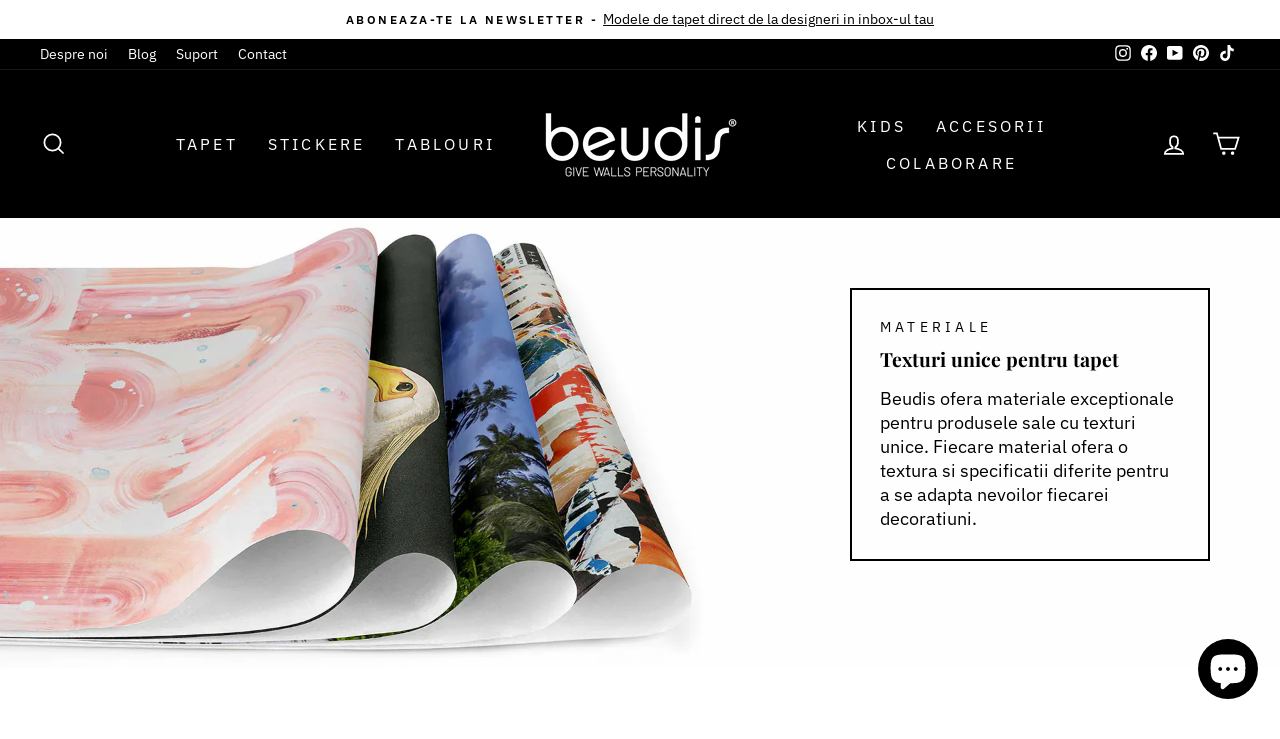

--- FILE ---
content_type: text/html; charset=utf-8
request_url: https://beudis.ro/pages/materiale
body_size: 42678
content:
<!doctype html>
<html class="no-js" lang="ro-RO" dir="ltr">
<head>
  <meta name="google-site-verification" content="6sznleqKDhtgYtm3bkYdJ5ViVjk098ejBYll83i7HpQ" />
<!-- Google Tag Manager -->
<script>(function(w,d,s,l,i){w[l]=w[l]||[];w[l].push({'gtm.start':
new Date().getTime(),event:'gtm.js'});var f=d.getElementsByTagName(s)[0],
j=d.createElement(s),dl=l!='dataLayer'?'&l='+l:'';j.async=true;j.src=
'https://www.googletagmanager.com/gtm.js?id='+i+dl;f.parentNode.insertBefore(j,f);
})(window,document,'script','dataLayer','GTM-WFHC9B8');</script>
<!-- End Google Tag Manager -->

  <script>window['otkConsent'] = {"security_storage":true,"functionality_storage":true,"ad_user_data":true,"ad_personalization":true,"ad_storage":true,"analytics_storage":true,"personalization_storage":true,"ads_data_redaction":true,"url_passthrough":true,"id":"21","shop":"beudis-ro.myshopify.com"};function _gtag(){dataLayer.push(arguments)}window.dataLayer=window.dataLayer||[],function(e,t){e.otCookiesGCM={},e.otCookiesGCM={url_passthrough:!1,ads_data_redaction:!1,config:{ad_user_data:"denied",ad_personalization:"denied",ad_storage:"denied",analytics_storage:"denied",functionality_storage:"denied",personalization_storage:"denied",security_storage:"denied"}};const a=e.otkConsent;let o=function(e,t){const a=e+"=",o=decodeURIComponent(t.cookie),n=o.split(";");for(let e=0;e<n.length;e++){let t=n[e];for(;" "===t.charAt(0);)t=t.substring(1);if(0===t.indexOf(a))return t.substring(a.length,t.length)}return""}("cookiesNotification",t);_gtag("consent","default",e.otCookiesGCM.config);let n=!0;if(o){o=JSON.parse(o);const t=o[0].categoriesSelected;n=!t.includes("marketing"),e.otCookiesGCM.config={ad_user_data:a.ad_user_data&&t.includes("marketing")?"granted":"denied",ad_personalization:a.ad_personalization&&t.includes("marketing")?"granted":"denied",ad_storage:a.ad_storage&&t.includes("marketing")?"granted":"denied",analytics_storage:a.analytics_storage&&t.includes("analytics")?"granted":"denied",functionality_storage:a.functionality_storage&&t.includes("necessary")?"granted":"denied",personalization_storage:a.personalization_storage&&t.includes("preferences")?"granted":"denied",security_storage:a.security_storage&&t.includes("necessary")?"granted":"denied"},_gtag("consent","update",e.otCookiesGCM.config)}e.otCookiesGCM.ads_data_redaction=e.otkConsent.ads_data_redaction&&n,e.otCookiesGCM.url_passthrough=e.otkConsent.url_passthrough,e.otCookiesGCM.ads_data_redaction&&_gtag("set","ads_data_redaction",e.otCookiesGCM.ads_data_redaction),e.otCookiesGCM.url_passthrough&&_gtag("set","url_passthrough",e.otCookiesGCM.url_passthrough)}(window,document);</script>

  <meta name="facebook-domain-verification" content="6dij582j18phyyb52hc8famsayvudn" />
  <meta charset="utf-8">
  <meta http-equiv="X-UA-Compatible" content="IE=edge,chrome=1">
  <meta name="viewport" content="width=device-width,initial-scale=1">
  <meta name="theme-color" content="#111111">
  <link rel="canonical" href="https://beudis.ro/pages/materiale">
  <link rel="preconnect" href="https://cdn.shopify.com" crossorigin>
  <link rel="preconnect" href="https://fonts.shopifycdn.com" crossorigin>
  <link rel="dns-prefetch" href="https://productreviews.shopifycdn.com">
  <link rel="dns-prefetch" href="https://ajax.googleapis.com">
  <link rel="dns-prefetch" href="https://maps.googleapis.com">
  <link rel="dns-prefetch" href="https://maps.gstatic.com">

<!-- Hotjar Tracking Code for https://www.beudis.ro -->
<script>
    (function(h,o,t,j,a,r){
        h.hj=h.hj||function(){(h.hj.q=h.hj.q||[]).push(arguments)};
        h._hjSettings={hjid:3901561,hjsv:6};
        a=o.getElementsByTagName('head')[0];
        r=o.createElement('script');r.async=1;
        r.src=t+h._hjSettings.hjid+j+h._hjSettings.hjsv;
        a.appendChild(r);
    })(window,document,'https://static.hotjar.com/c/hotjar-','.js?sv=');
</script><link rel="shortcut icon" href="//beudis.ro/cdn/shop/files/favcoin-beudis-official_32x32.png?v=1680182978" type="image/png" /><title>Materiale
&ndash; beudis.ro
</title>
<meta property="og:site_name" content="beudis.ro">
  <meta property="og:url" content="https://beudis.ro/pages/materiale">
  <meta property="og:title" content="Materiale">
  <meta property="og:type" content="website">
  <meta property="og:description" content="Alege dintre tapetele personalizate, tablouri cu rama sau canvas, stickere pentru perete sau mobila pentru a crea o atmosfera calda si personalizata in orice camera."><meta property="og:image" content="http://beudis.ro/cdn/shop/files/logo-fundal_805aea6a-a7f6-4261-bbf8-8d7b520a8f20.jpg?v=1680074820">
    <meta property="og:image:secure_url" content="https://beudis.ro/cdn/shop/files/logo-fundal_805aea6a-a7f6-4261-bbf8-8d7b520a8f20.jpg?v=1680074820">
    <meta property="og:image:width" content="1334">
    <meta property="og:image:height" content="750"><meta name="twitter:site" content="@">
  <meta name="twitter:card" content="summary_large_image">
  <meta name="twitter:title" content="Materiale">
  <meta name="twitter:description" content="Alege dintre tapetele personalizate, tablouri cu rama sau canvas, stickere pentru perete sau mobila pentru a crea o atmosfera calda si personalizata in orice camera.">
<style data-shopify>@font-face {
  font-family: "Playfair Display";
  font-weight: 700;
  font-style: normal;
  font-display: swap;
  src: url("//beudis.ro/cdn/fonts/playfair_display/playfairdisplay_n7.592b3435e0fff3f50b26d410c73ae7ec893f6910.woff2") format("woff2"),
       url("//beudis.ro/cdn/fonts/playfair_display/playfairdisplay_n7.998b1417dec711058cce2abb61a0b8c59066498f.woff") format("woff");
}

  @font-face {
  font-family: "IBM Plex Sans";
  font-weight: 400;
  font-style: normal;
  font-display: swap;
  src: url("//beudis.ro/cdn/fonts/ibm_plex_sans/ibmplexsans_n4.4633946c9236bd5cc5d0394ad07b807eb7ca1b32.woff2") format("woff2"),
       url("//beudis.ro/cdn/fonts/ibm_plex_sans/ibmplexsans_n4.6c6923eb6151e62a09e8a1ff83eaa1ce2a563a30.woff") format("woff");
}


  @font-face {
  font-family: "IBM Plex Sans";
  font-weight: 600;
  font-style: normal;
  font-display: swap;
  src: url("//beudis.ro/cdn/fonts/ibm_plex_sans/ibmplexsans_n6.cfb7efcc4708d97b4883d9d89e924e81b54334c1.woff2") format("woff2"),
       url("//beudis.ro/cdn/fonts/ibm_plex_sans/ibmplexsans_n6.b56157147f51a11f7ba6c49b63ffcafb1da8eeea.woff") format("woff");
}

  @font-face {
  font-family: "IBM Plex Sans";
  font-weight: 400;
  font-style: italic;
  font-display: swap;
  src: url("//beudis.ro/cdn/fonts/ibm_plex_sans/ibmplexsans_i4.ef77720fc4c9ae616083d1ac737f976e4c15f75b.woff2") format("woff2"),
       url("//beudis.ro/cdn/fonts/ibm_plex_sans/ibmplexsans_i4.76cc8914ac99481bd93e34f8998da7b57a578a71.woff") format("woff");
}

  @font-face {
  font-family: "IBM Plex Sans";
  font-weight: 600;
  font-style: italic;
  font-display: swap;
  src: url("//beudis.ro/cdn/fonts/ibm_plex_sans/ibmplexsans_i6.ccfd3aa1db5e6a779ed2e90649ae2c644933fbab.woff2") format("woff2"),
       url("//beudis.ro/cdn/fonts/ibm_plex_sans/ibmplexsans_i6.cb651e2b309534fd5194361eb40586539bf31539.woff") format("woff");
}

</style><link href="//beudis.ro/cdn/shop/t/19/assets/theme.css?v=52954575603708249221764924499" rel="stylesheet" type="text/css" media="all" />
<style data-shopify>:root {
    --typeHeaderPrimary: "Playfair Display";
    --typeHeaderFallback: serif;
    --typeHeaderSize: 30px;
    --typeHeaderWeight: 700;
    --typeHeaderLineHeight: 1.3;
    --typeHeaderSpacing: 0.0em;

    --typeBasePrimary:"IBM Plex Sans";
    --typeBaseFallback:sans-serif;
    --typeBaseSize: 16px;
    --typeBaseWeight: 400;
    --typeBaseSpacing: 0.0em;
    --typeBaseLineHeight: 1.4;

    --typeCollectionTitle: 20px;

    --iconWeight: 4px;
    --iconLinecaps: miter;

    
      --buttonRadius: 0px;
    

    --colorGridOverlayOpacity: 0.1;
  }

  .placeholder-content {
    background-image: linear-gradient(100deg, #ffffff 40%, #f7f7f7 63%, #ffffff 79%);
  }</style><script>
    document.documentElement.className = document.documentElement.className.replace('no-js', 'js');

    window.theme = window.theme || {};
    theme.routes = {
      home: "/",
      cart: "/cart.js",
      cartPage: "/cart",
      cartAdd: "/cart/add.js",
      cartChange: "/cart/change.js",
      search: "/search"
    };
    theme.strings = {
      soldOut: "Stoc epuizat",
      unavailable: "Indisponibil",
      inStockLabel: "In stoc, gata de livrare",
      oneStockLabel: "Ultimele [count] produse",
      otherStockLabel: "Ultimele [count] produse",
      willNotShipUntil: "Gata de livare la [date]",
      willBeInStockAfter: "Revine in stoc pe [date]",
      waitingForStock: "Stoc in asteptare",
      savePrice: "Economisesti {{ saved amount }}",
      cartEmpty: "Cosul tau este gol.",
      cartTermsConfirmation: "Pentru a merge la finalizarea comenzii, trebuie sa iti dai acordul pentru termenii si conditiile magazinului",
      searchCollections: "Colectii",
      searchPages: "Pagini",
      searchArticles: "Articole",
      productFrom: "",
    };
    theme.settings = {
      cartType: "drawer",
      isCustomerTemplate: false,
      moneyFormat: "{{amount_with_comma_separator}} lei",
      saveType: "dollar",
      productImageSize: "square",
      productImageCover: true,
      predictiveSearch: true,
      predictiveSearchType: "product,article,page,collection",
      predictiveSearchVendor: false,
      predictiveSearchPrice: false,
      quickView: false,
      themeName: 'Impulse',
      themeVersion: "7.1.0"
    };
  </script>

  <script>window.performance && window.performance.mark && window.performance.mark('shopify.content_for_header.start');</script><meta name="facebook-domain-verification" content="vxd73t5b7wusovg5eqtdf9vhoyyzpm">
<meta name="google-site-verification" content="4CRGuR516DinC7tjx3jEhgukF_aVPmCl-jiKUmTTlLY">
<meta id="shopify-digital-wallet" name="shopify-digital-wallet" content="/65358758113/digital_wallets/dialog">
<meta name="shopify-checkout-api-token" content="3b78b6a1bd2ca543792ee3be7d5f3ee0">
<script async="async" src="/checkouts/internal/preloads.js?locale=ro-RO"></script>
<link rel="preconnect" href="https://shop.app" crossorigin="anonymous">
<script async="async" src="https://shop.app/checkouts/internal/preloads.js?locale=ro-RO&shop_id=65358758113" crossorigin="anonymous"></script>
<script id="apple-pay-shop-capabilities" type="application/json">{"shopId":65358758113,"countryCode":"RO","currencyCode":"RON","merchantCapabilities":["supports3DS"],"merchantId":"gid:\/\/shopify\/Shop\/65358758113","merchantName":"beudis.ro","requiredBillingContactFields":["postalAddress","email","phone"],"requiredShippingContactFields":["postalAddress","email","phone"],"shippingType":"shipping","supportedNetworks":["visa","maestro","masterCard","amex"],"total":{"type":"pending","label":"beudis.ro","amount":"1.00"},"shopifyPaymentsEnabled":true,"supportsSubscriptions":true}</script>
<script id="shopify-features" type="application/json">{"accessToken":"3b78b6a1bd2ca543792ee3be7d5f3ee0","betas":["rich-media-storefront-analytics"],"domain":"beudis.ro","predictiveSearch":true,"shopId":65358758113,"locale":"ro"}</script>
<script>var Shopify = Shopify || {};
Shopify.shop = "beudis-ro.myshopify.com";
Shopify.locale = "ro-RO";
Shopify.currency = {"active":"RON","rate":"1.0"};
Shopify.country = "RO";
Shopify.theme = {"name":"Back-up-01.10.2025","id":174125023569,"schema_name":"Impulse","schema_version":"7.1.0","theme_store_id":857,"role":"main"};
Shopify.theme.handle = "null";
Shopify.theme.style = {"id":null,"handle":null};
Shopify.cdnHost = "beudis.ro/cdn";
Shopify.routes = Shopify.routes || {};
Shopify.routes.root = "/";</script>
<script type="module">!function(o){(o.Shopify=o.Shopify||{}).modules=!0}(window);</script>
<script>!function(o){function n(){var o=[];function n(){o.push(Array.prototype.slice.apply(arguments))}return n.q=o,n}var t=o.Shopify=o.Shopify||{};t.loadFeatures=n(),t.autoloadFeatures=n()}(window);</script>
<script>
  window.ShopifyPay = window.ShopifyPay || {};
  window.ShopifyPay.apiHost = "shop.app\/pay";
  window.ShopifyPay.redirectState = null;
</script>
<script id="shop-js-analytics" type="application/json">{"pageType":"page"}</script>
<script defer="defer" async type="module" src="//beudis.ro/cdn/shopifycloud/shop-js/modules/v2/client.init-shop-cart-sync_wdgEBunw.ro-RO.esm.js"></script>
<script defer="defer" async type="module" src="//beudis.ro/cdn/shopifycloud/shop-js/modules/v2/chunk.common_7OOvDdeD.esm.js"></script>
<script type="module">
  await import("//beudis.ro/cdn/shopifycloud/shop-js/modules/v2/client.init-shop-cart-sync_wdgEBunw.ro-RO.esm.js");
await import("//beudis.ro/cdn/shopifycloud/shop-js/modules/v2/chunk.common_7OOvDdeD.esm.js");

  window.Shopify.SignInWithShop?.initShopCartSync?.({"fedCMEnabled":true,"windoidEnabled":true});

</script>
<script>
  window.Shopify = window.Shopify || {};
  if (!window.Shopify.featureAssets) window.Shopify.featureAssets = {};
  window.Shopify.featureAssets['shop-js'] = {"shop-cart-sync":["modules/v2/client.shop-cart-sync_x6T6-_sd.ro-RO.esm.js","modules/v2/chunk.common_7OOvDdeD.esm.js"],"init-fed-cm":["modules/v2/client.init-fed-cm_DOprP0EK.ro-RO.esm.js","modules/v2/chunk.common_7OOvDdeD.esm.js"],"shop-button":["modules/v2/client.shop-button_CAhdNhkN.ro-RO.esm.js","modules/v2/chunk.common_7OOvDdeD.esm.js"],"init-windoid":["modules/v2/client.init-windoid_owHSL6Ni.ro-RO.esm.js","modules/v2/chunk.common_7OOvDdeD.esm.js"],"shop-cash-offers":["modules/v2/client.shop-cash-offers_C_Mc7jPW.ro-RO.esm.js","modules/v2/chunk.common_7OOvDdeD.esm.js","modules/v2/chunk.modal_BXwtTFgJ.esm.js"],"shop-toast-manager":["modules/v2/client.shop-toast-manager_Dcham27g.ro-RO.esm.js","modules/v2/chunk.common_7OOvDdeD.esm.js"],"init-shop-email-lookup-coordinator":["modules/v2/client.init-shop-email-lookup-coordinator_BILyp6uC.ro-RO.esm.js","modules/v2/chunk.common_7OOvDdeD.esm.js"],"pay-button":["modules/v2/client.pay-button_CBero6H1.ro-RO.esm.js","modules/v2/chunk.common_7OOvDdeD.esm.js"],"avatar":["modules/v2/client.avatar_BTnouDA3.ro-RO.esm.js"],"init-shop-cart-sync":["modules/v2/client.init-shop-cart-sync_wdgEBunw.ro-RO.esm.js","modules/v2/chunk.common_7OOvDdeD.esm.js"],"shop-login-button":["modules/v2/client.shop-login-button_DyJQGicG.ro-RO.esm.js","modules/v2/chunk.common_7OOvDdeD.esm.js","modules/v2/chunk.modal_BXwtTFgJ.esm.js"],"init-customer-accounts-sign-up":["modules/v2/client.init-customer-accounts-sign-up_Bgynl0h8.ro-RO.esm.js","modules/v2/client.shop-login-button_DyJQGicG.ro-RO.esm.js","modules/v2/chunk.common_7OOvDdeD.esm.js","modules/v2/chunk.modal_BXwtTFgJ.esm.js"],"init-shop-for-new-customer-accounts":["modules/v2/client.init-shop-for-new-customer-accounts_D10sFhBn.ro-RO.esm.js","modules/v2/client.shop-login-button_DyJQGicG.ro-RO.esm.js","modules/v2/chunk.common_7OOvDdeD.esm.js","modules/v2/chunk.modal_BXwtTFgJ.esm.js"],"init-customer-accounts":["modules/v2/client.init-customer-accounts_Cf_E4Bc7.ro-RO.esm.js","modules/v2/client.shop-login-button_DyJQGicG.ro-RO.esm.js","modules/v2/chunk.common_7OOvDdeD.esm.js","modules/v2/chunk.modal_BXwtTFgJ.esm.js"],"shop-follow-button":["modules/v2/client.shop-follow-button_B8lic7zW.ro-RO.esm.js","modules/v2/chunk.common_7OOvDdeD.esm.js","modules/v2/chunk.modal_BXwtTFgJ.esm.js"],"lead-capture":["modules/v2/client.lead-capture_DbaZNO6k.ro-RO.esm.js","modules/v2/chunk.common_7OOvDdeD.esm.js","modules/v2/chunk.modal_BXwtTFgJ.esm.js"],"checkout-modal":["modules/v2/client.checkout-modal_DKSGR4to.ro-RO.esm.js","modules/v2/chunk.common_7OOvDdeD.esm.js","modules/v2/chunk.modal_BXwtTFgJ.esm.js"],"shop-login":["modules/v2/client.shop-login_Daxrlgek.ro-RO.esm.js","modules/v2/chunk.common_7OOvDdeD.esm.js","modules/v2/chunk.modal_BXwtTFgJ.esm.js"],"payment-terms":["modules/v2/client.payment-terms_DAIIuKc6.ro-RO.esm.js","modules/v2/chunk.common_7OOvDdeD.esm.js","modules/v2/chunk.modal_BXwtTFgJ.esm.js"]};
</script>
<script id="__st">var __st={"a":65358758113,"offset":7200,"reqid":"76320a6b-8bcf-4c9f-8148-7117e5e2b5ec-1768962077","pageurl":"beudis.ro\/pages\/materiale","s":"pages-102904135905","u":"e5d989571cf2","p":"page","rtyp":"page","rid":102904135905};</script>
<script>window.ShopifyPaypalV4VisibilityTracking = true;</script>
<script id="captcha-bootstrap">!function(){'use strict';const t='contact',e='account',n='new_comment',o=[[t,t],['blogs',n],['comments',n],[t,'customer']],c=[[e,'customer_login'],[e,'guest_login'],[e,'recover_customer_password'],[e,'create_customer']],r=t=>t.map((([t,e])=>`form[action*='/${t}']:not([data-nocaptcha='true']) input[name='form_type'][value='${e}']`)).join(','),a=t=>()=>t?[...document.querySelectorAll(t)].map((t=>t.form)):[];function s(){const t=[...o],e=r(t);return a(e)}const i='password',u='form_key',d=['recaptcha-v3-token','g-recaptcha-response','h-captcha-response',i],f=()=>{try{return window.sessionStorage}catch{return}},m='__shopify_v',_=t=>t.elements[u];function p(t,e,n=!1){try{const o=window.sessionStorage,c=JSON.parse(o.getItem(e)),{data:r}=function(t){const{data:e,action:n}=t;return t[m]||n?{data:e,action:n}:{data:t,action:n}}(c);for(const[e,n]of Object.entries(r))t.elements[e]&&(t.elements[e].value=n);n&&o.removeItem(e)}catch(o){console.error('form repopulation failed',{error:o})}}const l='form_type',E='cptcha';function T(t){t.dataset[E]=!0}const w=window,h=w.document,L='Shopify',v='ce_forms',y='captcha';let A=!1;((t,e)=>{const n=(g='f06e6c50-85a8-45c8-87d0-21a2b65856fe',I='https://cdn.shopify.com/shopifycloud/storefront-forms-hcaptcha/ce_storefront_forms_captcha_hcaptcha.v1.5.2.iife.js',D={infoText:'Protejat prin hCaptcha',privacyText:'Confidențialitate',termsText:'Condiții'},(t,e,n)=>{const o=w[L][v],c=o.bindForm;if(c)return c(t,g,e,D).then(n);var r;o.q.push([[t,g,e,D],n]),r=I,A||(h.body.append(Object.assign(h.createElement('script'),{id:'captcha-provider',async:!0,src:r})),A=!0)});var g,I,D;w[L]=w[L]||{},w[L][v]=w[L][v]||{},w[L][v].q=[],w[L][y]=w[L][y]||{},w[L][y].protect=function(t,e){n(t,void 0,e),T(t)},Object.freeze(w[L][y]),function(t,e,n,w,h,L){const[v,y,A,g]=function(t,e,n){const i=e?o:[],u=t?c:[],d=[...i,...u],f=r(d),m=r(i),_=r(d.filter((([t,e])=>n.includes(e))));return[a(f),a(m),a(_),s()]}(w,h,L),I=t=>{const e=t.target;return e instanceof HTMLFormElement?e:e&&e.form},D=t=>v().includes(t);t.addEventListener('submit',(t=>{const e=I(t);if(!e)return;const n=D(e)&&!e.dataset.hcaptchaBound&&!e.dataset.recaptchaBound,o=_(e),c=g().includes(e)&&(!o||!o.value);(n||c)&&t.preventDefault(),c&&!n&&(function(t){try{if(!f())return;!function(t){const e=f();if(!e)return;const n=_(t);if(!n)return;const o=n.value;o&&e.removeItem(o)}(t);const e=Array.from(Array(32),(()=>Math.random().toString(36)[2])).join('');!function(t,e){_(t)||t.append(Object.assign(document.createElement('input'),{type:'hidden',name:u})),t.elements[u].value=e}(t,e),function(t,e){const n=f();if(!n)return;const o=[...t.querySelectorAll(`input[type='${i}']`)].map((({name:t})=>t)),c=[...d,...o],r={};for(const[a,s]of new FormData(t).entries())c.includes(a)||(r[a]=s);n.setItem(e,JSON.stringify({[m]:1,action:t.action,data:r}))}(t,e)}catch(e){console.error('failed to persist form',e)}}(e),e.submit())}));const S=(t,e)=>{t&&!t.dataset[E]&&(n(t,e.some((e=>e===t))),T(t))};for(const o of['focusin','change'])t.addEventListener(o,(t=>{const e=I(t);D(e)&&S(e,y())}));const B=e.get('form_key'),M=e.get(l),P=B&&M;t.addEventListener('DOMContentLoaded',(()=>{const t=y();if(P)for(const e of t)e.elements[l].value===M&&p(e,B);[...new Set([...A(),...v().filter((t=>'true'===t.dataset.shopifyCaptcha))])].forEach((e=>S(e,t)))}))}(h,new URLSearchParams(w.location.search),n,t,e,['guest_login'])})(!0,!0)}();</script>
<script integrity="sha256-4kQ18oKyAcykRKYeNunJcIwy7WH5gtpwJnB7kiuLZ1E=" data-source-attribution="shopify.loadfeatures" defer="defer" src="//beudis.ro/cdn/shopifycloud/storefront/assets/storefront/load_feature-a0a9edcb.js" crossorigin="anonymous"></script>
<script crossorigin="anonymous" defer="defer" src="//beudis.ro/cdn/shopifycloud/storefront/assets/shopify_pay/storefront-65b4c6d7.js?v=20250812"></script>
<script data-source-attribution="shopify.dynamic_checkout.dynamic.init">var Shopify=Shopify||{};Shopify.PaymentButton=Shopify.PaymentButton||{isStorefrontPortableWallets:!0,init:function(){window.Shopify.PaymentButton.init=function(){};var t=document.createElement("script");t.src="https://beudis.ro/cdn/shopifycloud/portable-wallets/latest/portable-wallets.ro.js",t.type="module",document.head.appendChild(t)}};
</script>
<script data-source-attribution="shopify.dynamic_checkout.buyer_consent">
  function portableWalletsHideBuyerConsent(e){var t=document.getElementById("shopify-buyer-consent"),n=document.getElementById("shopify-subscription-policy-button");t&&n&&(t.classList.add("hidden"),t.setAttribute("aria-hidden","true"),n.removeEventListener("click",e))}function portableWalletsShowBuyerConsent(e){var t=document.getElementById("shopify-buyer-consent"),n=document.getElementById("shopify-subscription-policy-button");t&&n&&(t.classList.remove("hidden"),t.removeAttribute("aria-hidden"),n.addEventListener("click",e))}window.Shopify?.PaymentButton&&(window.Shopify.PaymentButton.hideBuyerConsent=portableWalletsHideBuyerConsent,window.Shopify.PaymentButton.showBuyerConsent=portableWalletsShowBuyerConsent);
</script>
<script data-source-attribution="shopify.dynamic_checkout.cart.bootstrap">document.addEventListener("DOMContentLoaded",(function(){function t(){return document.querySelector("shopify-accelerated-checkout-cart, shopify-accelerated-checkout")}if(t())Shopify.PaymentButton.init();else{new MutationObserver((function(e,n){t()&&(Shopify.PaymentButton.init(),n.disconnect())})).observe(document.body,{childList:!0,subtree:!0})}}));
</script>
<link id="shopify-accelerated-checkout-styles" rel="stylesheet" media="screen" href="https://beudis.ro/cdn/shopifycloud/portable-wallets/latest/accelerated-checkout-backwards-compat.css" crossorigin="anonymous">
<style id="shopify-accelerated-checkout-cart">
        #shopify-buyer-consent {
  margin-top: 1em;
  display: inline-block;
  width: 100%;
}

#shopify-buyer-consent.hidden {
  display: none;
}

#shopify-subscription-policy-button {
  background: none;
  border: none;
  padding: 0;
  text-decoration: underline;
  font-size: inherit;
  cursor: pointer;
}

#shopify-subscription-policy-button::before {
  box-shadow: none;
}

      </style>

<script>window.performance && window.performance.mark && window.performance.mark('shopify.content_for_header.end');</script>

  <script src="//beudis.ro/cdn/shop/t/19/assets/vendor-scripts-v11.js" defer="defer"></script><script src="//beudis.ro/cdn/shop/t/19/assets/theme.js?v=13862351161817530741731577661" defer="defer"></script>
  <!--CPC-->
  <script src='https://ajax.googleapis.com/ajax/libs/jquery/3.5.1/jquery.min.js'></script>
  <!--CPC-->
  
<!-- BEGIN app block: shopify://apps/apippa-custom-price-calc/blocks/cpc-app-embed/c499fa68-8478-4285-a3f7-27654dd66c3e -->    
    <script>console.log("Not inside Theme Editor");</script>
    
      <!-- Injecting jQuery from CDN -->
    
      <script>
        (function() {
          function loadScript(src, callback) {
            var script = document.createElement('script');
            script.src = src;
            script.type = 'text/javascript';
            script.onload = callback;
            document.head.appendChild(script);
          }
      
          function loadCalculator() {
            loadScript('https://cdn-assets.custompricecalculator.com/shopify/calculator.js', function() {
              console.log('Calculator script loaded!');
            });
          }
          setTimeout(function(){
          if (typeof window.jQuery === 'undefined') {
            loadScript('https://ajax.googleapis.com/ajax/libs/jquery/3.7.1/jquery.min.js', function() {
              console.log('jQuery loaded!');
              loadCalculator();
            });
          } else {
            console.log('jQuery already present!');
            loadCalculator();
          }
        }, 800);
        })();
      </script>
       
    
  
  <!-- END app block --><!-- BEGIN app block: shopify://apps/consentik-cookie/blocks/omega-cookies-notification/13cba824-a338-452e-9b8e-c83046a79f21 --><script type="text/javascript" src="https://cdn.shopify.com/extensions/019bc607-8383-7b61-9618-f914d3f94be7/consentik-ex-202601161558/assets/jQueryOT.min.js" defer></script>

<script>
    window.otCKAppData = {};
    var otCKRequestDataInfo = {};
    var otCKRootLink = '';
    var otCKSettings = {};
    window.OCBCookies = []
    window.OCBCategories = []
    window['otkConsent'] = window['otkConsent'] || {};
    window.otJQuerySource = "https://cdn.shopify.com/extensions/019bc607-8383-7b61-9618-f914d3f94be7/consentik-ex-202601161558/assets/jQueryOT.min.js"
</script>



    <script>
        console.log('UN ACTIVE CROSS', )
        function __remvoveCookie(name) {
            document.cookie = name + '=; expires=Thu, 01 Jan 1970 00:00:00 UTC; path=/;';
        }

        __remvoveCookie('__cross_accepted');
    </script>




    <script>
        otCKRequestDataInfo = {"isGoogleLogged":false,"requiredLoginText":"Please login to request","requestSendingText":"Request sending...","requestSentText":"Request sent"};
    </script>


    <script>
        let otCKEnableDebugger = 0;
    </script>




    <script>
        window.cstCookiesData = {"rootLink":"https://apps.consentik.com/consentik","cookies":[{"id":13520088,"cookie_status":true,"cookie_name":"_ab","cookie_description":"Used in connection with access to admin.","category_id":37625,"platform":"Shopify","domain":"shopify.com","retention_period":"session","privacy_link":null,"wildcard":false,"expired_time":"session","type":null},{"id":13520089,"cookie_status":true,"cookie_name":"_secure_session_id","cookie_description":"Used in connection with navigation through a storefront.\r\n","category_id":37625,"platform":"Shopify","domain":"shopify.com","retention_period":"session","privacy_link":null,"wildcard":false,"expired_time":"session","type":null},{"id":13520090,"cookie_status":true,"cookie_name":"Cart","cookie_description":"Used in connection with shopping cart.\r\n","category_id":37625,"platform":"Shopify","domain":"shopify.com","retention_period":"14 days","privacy_link":null,"wildcard":false,"expired_time":"14 days","type":null},{"id":13520091,"cookie_status":true,"cookie_name":"cart_currency","cookie_description":"Used in connection with shopping cart.\r\n","category_id":37625,"platform":"Shopify","domain":"shopify.com","retention_period":"14 days","privacy_link":null,"wildcard":false,"expired_time":"14 days","type":null},{"id":13520092,"cookie_status":true,"cookie_name":"cart_sig","cookie_description":"Used in connection with checkout.\r\n","category_id":37625,"platform":"Shopify","domain":"shopify.com","retention_period":"14 days","privacy_link":null,"wildcard":false,"expired_time":"14 days","type":null},{"id":13520093,"cookie_status":true,"cookie_name":"cart_ts","cookie_description":"Used in connection with checkout.\r\n","category_id":37625,"platform":"Shopify","domain":"shopify.com","retention_period":"14 days","privacy_link":null,"wildcard":false,"expired_time":"14 days","type":null},{"id":13520094,"cookie_status":true,"cookie_name":"cart_ver","cookie_description":"Used in connection with shopping cart.\r\n","category_id":37625,"platform":"Shopify","domain":"","retention_period":"2 weeks","privacy_link":null,"wildcard":false,"expired_time":"2 weeks","type":null},{"id":13520095,"cookie_status":true,"cookie_name":"checkout","cookie_description":"Used in connection with checkout.\r\n","category_id":37625,"platform":null,"domain":null,"retention_period":null,"privacy_link":null,"wildcard":false,"expired_time":null,"type":null},{"id":13520096,"cookie_status":true,"cookie_name":"checkout_token","cookie_description":"Used in connection with checkout.\r\n","category_id":37625,"platform":"Shopify","domain":"shopify.com","retention_period":"14 days","privacy_link":null,"wildcard":false,"expired_time":"14 days","type":null},{"id":13520097,"cookie_status":true,"cookie_name":"cookietest","cookie_description":"Used in connection with navigation through a storefront.\r\n","category_id":37625,"platform":null,"domain":null,"retention_period":null,"privacy_link":null,"wildcard":false,"expired_time":null,"type":null},{"id":13520098,"cookie_status":true,"cookie_name":"master_device_id","cookie_description":"Used in connection with merchant login.\r\n","category_id":37625,"platform":null,"domain":null,"retention_period":null,"privacy_link":null,"wildcard":false,"expired_time":null,"type":null},{"id":13520099,"cookie_status":true,"cookie_name":"previous_checkout_token\t","cookie_description":"Used in connection with checkout.\r\n","category_id":37625,"platform":null,"domain":null,"retention_period":null,"privacy_link":null,"wildcard":false,"expired_time":null,"type":null},{"id":13520100,"cookie_status":true,"cookie_name":"previous_step","cookie_description":"Used in connection with checkout.\r\n","category_id":37625,"platform":null,"domain":null,"retention_period":null,"privacy_link":null,"wildcard":false,"expired_time":null,"type":null},{"id":13520101,"cookie_status":true,"cookie_name":"remember_me","cookie_description":"Used in connection with checkout.\r\n","category_id":37625,"platform":null,"domain":null,"retention_period":null,"privacy_link":null,"wildcard":false,"expired_time":null,"type":null},{"id":13520102,"cookie_status":true,"cookie_name":"Secret","cookie_description":"Used in connection with checkout.\r\n","category_id":37625,"platform":"Shopify","domain":"shopify.com","retention_period":"14 days","privacy_link":null,"wildcard":false,"expired_time":"14 days","type":null},{"id":13520103,"cookie_status":true,"cookie_name":"Secure_customer_sig","cookie_description":"Used in connection with customer login.\r\n","category_id":37625,"platform":"Shopify","domain":"shopify.com","retention_period":"2 years","privacy_link":null,"wildcard":false,"expired_time":"2 years","type":null},{"id":13520104,"cookie_status":true,"cookie_name":"storefront_digest","cookie_description":"Used in connection with customer login.\r\n","category_id":37625,"platform":"Shopify","domain":"shopify.com","retention_period":"2 years","privacy_link":null,"wildcard":false,"expired_time":"2 years","type":null},{"id":13520105,"cookie_status":true,"cookie_name":"_shopify_country\t","cookie_description":"Used in connection with checkout.\r\n","category_id":37625,"platform":null,"domain":null,"retention_period":null,"privacy_link":null,"wildcard":false,"expired_time":null,"type":null},{"id":13520106,"cookie_status":true,"cookie_name":"_shopify_m","cookie_description":"Used for managing customer privacy settings.\r\n","category_id":37625,"platform":null,"domain":null,"retention_period":null,"privacy_link":null,"wildcard":false,"expired_time":null,"type":null},{"id":13520107,"cookie_status":true,"cookie_name":"_shopify_tm","cookie_description":"Used for managing customer privacy settings.\r\n","category_id":37625,"platform":null,"domain":null,"retention_period":null,"privacy_link":null,"wildcard":false,"expired_time":null,"type":null},{"id":13520108,"cookie_status":true,"cookie_name":"_shopify_tw","cookie_description":"Used for managing customer privacy settings.\r\n","category_id":37625,"platform":null,"domain":null,"retention_period":null,"privacy_link":null,"wildcard":false,"expired_time":null,"type":null},{"id":13520109,"cookie_status":true,"cookie_name":"_storefront_u","cookie_description":"Used to facilitate updating customer account information.","category_id":37625,"platform":null,"domain":null,"retention_period":null,"privacy_link":null,"wildcard":false,"expired_time":null,"type":null},{"id":13520110,"cookie_status":true,"cookie_name":"_tracking_consent","cookie_description":"Tracking preferences.\r\n","category_id":37625,"platform":"Shopify","domain":"shopify.com","retention_period":"2 years","privacy_link":null,"wildcard":false,"expired_time":"2 years","type":null},{"id":13520111,"cookie_status":true,"cookie_name":"tracked_start_checkout\t","cookie_description":"Used in connection with checkout.\r\n","category_id":37625,"platform":null,"domain":null,"retention_period":null,"privacy_link":null,"wildcard":false,"expired_time":null,"type":null},{"id":13520112,"cookie_status":true,"cookie_name":"_Brochure_session","cookie_description":"Used in connection with browsing through site.\r\n","category_id":37625,"platform":"Shopify","domain":"shopify.com","retention_period":"2 years","privacy_link":null,"wildcard":false,"expired_time":"2 years","type":null},{"id":13520113,"cookie_status":true,"cookie_name":"identity_state","cookie_description":"Used in connection with customer authentication","category_id":37625,"platform":null,"domain":null,"retention_period":null,"privacy_link":null,"wildcard":false,"expired_time":null,"type":null},{"id":13520114,"cookie_status":true,"cookie_name":"identity_state_<<id>>","cookie_description":"Used in connection with customer authentication","category_id":37625,"platform":null,"domain":null,"retention_period":null,"privacy_link":null,"wildcard":false,"expired_time":null,"type":null},{"id":13520115,"cookie_status":true,"cookie_name":"identity_customer_account_number","cookie_description":"Used in connection with customer authentication","category_id":37625,"platform":null,"domain":null,"retention_period":null,"privacy_link":null,"wildcard":false,"expired_time":null,"type":null},{"id":13520116,"cookie_status":true,"cookie_name":"_customer_account_shop_sessions","cookie_description":"Used in combination with the _secure_account_session_id cookie to track a user's session for new customer accounts\t","category_id":37625,"platform":null,"domain":null,"retention_period":null,"privacy_link":null,"wildcard":false,"expired_time":null,"type":null},{"id":13520117,"cookie_status":true,"cookie_name":"_secure_account_session_id","cookie_description":"Used to track a user's session for new customer accounts","category_id":37625,"platform":null,"domain":null,"retention_period":null,"privacy_link":null,"wildcard":false,"expired_time":null,"type":null},{"id":13520118,"cookie_status":true,"cookie_name":"_cmp_a","cookie_description":"Used for managing customer privacy settings.","category_id":37625,"platform":"Shopify","domain":"","retention_period":"1 day","privacy_link":null,"wildcard":false,"expired_time":"1 day","type":null},{"id":13520119,"cookie_status":true,"cookie_name":"c","cookie_description":"Used in connection with checkout.","category_id":37625,"platform":"Adform","domain":"adform.net (3rd party)","retention_period":"60 days till 3650 days","privacy_link":null,"wildcard":false,"expired_time":"60 days till 3650 days","type":null},{"id":13520120,"cookie_status":true,"cookie_name":"customer_account_locale","cookie_description":"Used in connection with new customer accounts","category_id":37625,"platform":null,"domain":null,"retention_period":null,"privacy_link":null,"wildcard":false,"expired_time":null,"type":null},{"id":13520121,"cookie_status":true,"cookie_name":"dynamic_checkout_shown_on_cart","cookie_description":"Dient der Shop-Funktionalität, um den Einkauf und die Bezahlfunktion zu gewährleisten.","category_id":37625,"platform":"Shopify","domain":"shopify.com","retention_period":"30 minutes","privacy_link":null,"wildcard":false,"expired_time":"30 minutes","type":null},{"id":13520122,"cookie_status":true,"cookie_name":"hide_shopify_pay_for_checkout","cookie_description":"Used in connection with checkout.","category_id":37625,"platform":null,"domain":null,"retention_period":null,"privacy_link":null,"wildcard":false,"expired_time":null,"type":null},{"id":13520123,"cookie_status":true,"cookie_name":"keep_alive","cookie_description":"Used in connection with buyer localization.","category_id":37625,"platform":"Shopify","domain":"shopify.com","retention_period":"14 weeks","privacy_link":null,"wildcard":false,"expired_time":"14 weeks","type":null},{"id":13520124,"cookie_status":true,"cookie_name":"discount_code","cookie_description":"Used in connection with checkout.","category_id":37625,"platform":null,"domain":null,"retention_period":null,"privacy_link":null,"wildcard":false,"expired_time":null,"type":null},{"id":13520125,"cookie_status":true,"cookie_name":"shopify_pay","cookie_description":"Used in connection with checkout.","category_id":37625,"platform":null,"domain":null,"retention_period":null,"privacy_link":null,"wildcard":false,"expired_time":null,"type":null},{"id":13520126,"cookie_status":true,"cookie_name":"shopify_pay_redirect","cookie_description":"Used in connection with checkout.","category_id":37625,"platform":"Shopify","domain":"shopify.com","retention_period":"30 minutes, 3w or 1y depending on value","privacy_link":null,"wildcard":false,"expired_time":"30 minutes, 3w or 1y depending on value","type":null},{"id":13520127,"cookie_status":true,"cookie_name":"shop_pay_accelerated","cookie_description":"Used in connection with checkout.","category_id":37625,"platform":null,"domain":null,"retention_period":null,"privacy_link":null,"wildcard":false,"expired_time":null,"type":null},{"id":13520128,"cookie_status":true,"cookie_name":"source_name","cookie_description":"Used in combination with mobile apps to provide custom checkout behavior, when viewing a store from within a compatible mobile app.","category_id":37625,"platform":null,"domain":null,"retention_period":null,"privacy_link":null,"wildcard":false,"expired_time":null,"type":null},{"id":13520129,"cookie_status":true,"cookie_name":"checkout_session_lookup","cookie_description":"Used in connection with checkout.","category_id":37625,"platform":"Shopify","domain":"","retention_period":"3 weeks","privacy_link":null,"wildcard":false,"expired_time":"3 weeks","type":null},{"id":13520130,"cookie_status":true,"cookie_name":"checkout_prefill","cookie_description":"Used in connection with checkout.","category_id":37625,"platform":null,"domain":null,"retention_period":null,"privacy_link":null,"wildcard":false,"expired_time":null,"type":null},{"id":13520131,"cookie_status":true,"cookie_name":"checkout_queue_token","cookie_description":"Used in connection with checkout.","category_id":37625,"platform":null,"domain":null,"retention_period":null,"privacy_link":null,"wildcard":false,"expired_time":null,"type":null},{"id":13520132,"cookie_status":true,"cookie_name":"checkout_queue_checkout_token","cookie_description":"Used in connection with checkout.","category_id":37625,"platform":null,"domain":null,"retention_period":null,"privacy_link":null,"wildcard":false,"expired_time":null,"type":null},{"id":13520133,"cookie_status":true,"cookie_name":"checkout_worker_session","cookie_description":"Used in connection with checkout.","category_id":37625,"platform":null,"domain":null,"retention_period":null,"privacy_link":null,"wildcard":false,"expired_time":null,"type":null},{"id":13520134,"cookie_status":true,"cookie_name":"checkout_session_token","cookie_description":"Used in connection with checkout.","category_id":37625,"platform":"Shopify","domain":"","retention_period":"3 weeks","privacy_link":null,"wildcard":false,"expired_time":"3 weeks","type":null},{"id":13520135,"cookie_status":true,"cookie_name":"order","cookie_description":"Used in connection with order status page.","category_id":37625,"platform":null,"domain":null,"retention_period":null,"privacy_link":null,"wildcard":false,"expired_time":null,"type":null},{"id":13520136,"cookie_status":true,"cookie_name":"identity-state","cookie_description":"Used in connection with customer authentication","category_id":37625,"platform":null,"domain":null,"retention_period":null,"privacy_link":null,"wildcard":false,"expired_time":null,"type":null},{"id":13520137,"cookie_status":true,"cookie_name":"card_update_verification_id","cookie_description":"Used in connection with checkout.","category_id":37625,"platform":null,"domain":null,"retention_period":null,"privacy_link":null,"wildcard":false,"expired_time":null,"type":null},{"id":13520138,"cookie_status":true,"cookie_name":"customer_account_new_login","cookie_description":"Used in connection with customer authentication","category_id":37625,"platform":null,"domain":null,"retention_period":null,"privacy_link":null,"wildcard":false,"expired_time":null,"type":null},{"id":13520139,"cookie_status":true,"cookie_name":"customer_account_preview","cookie_description":"Used in connection with customer authentication","category_id":37625,"platform":null,"domain":null,"retention_period":null,"privacy_link":null,"wildcard":false,"expired_time":null,"type":null},{"id":13520140,"cookie_status":true,"cookie_name":"customer_payment_method","cookie_description":"Used in connection with checkout.","category_id":37625,"platform":null,"domain":null,"retention_period":null,"privacy_link":null,"wildcard":false,"expired_time":null,"type":null},{"id":13520141,"cookie_status":true,"cookie_name":"customer_shop_pay_agreement","cookie_description":"Used in connection with checkout","category_id":37625,"platform":null,"domain":null,"retention_period":null,"privacy_link":null,"wildcard":false,"expired_time":null,"type":null},{"id":13520142,"cookie_status":true,"cookie_name":"pay_update_intent_id","cookie_description":"Used in connection with checkout","category_id":37625,"platform":null,"domain":null,"retention_period":null,"privacy_link":null,"wildcard":false,"expired_time":null,"type":null},{"id":13520143,"cookie_status":true,"cookie_name":"localization","cookie_description":"Für die Lokalisierung und Bereitstellung lokaler Informationen. (z. B. Währung, Shop-Sprache)","category_id":37625,"platform":"Shopify","domain":"","retention_period":"2 weeks","privacy_link":null,"wildcard":false,"expired_time":"2 weeks","type":null},{"id":13520144,"cookie_status":true,"cookie_name":"profile_preview_token","cookie_description":"Used in connection with checkout.","category_id":37625,"platform":null,"domain":null,"retention_period":null,"privacy_link":null,"wildcard":false,"expired_time":null,"type":null},{"id":13520145,"cookie_status":true,"cookie_name":"login_with_shop_finalize","cookie_description":"Used in connection with customer authentication","category_id":37625,"platform":null,"domain":null,"retention_period":null,"privacy_link":null,"wildcard":false,"expired_time":null,"type":null},{"id":13520146,"cookie_status":true,"cookie_name":"preview_theme","cookie_description":"Used in connection with the theme editor","category_id":37625,"platform":null,"domain":null,"retention_period":null,"privacy_link":null,"wildcard":false,"expired_time":null,"type":null},{"id":13520147,"cookie_status":true,"cookie_name":"shopify-editor-unconfirmed-settings","cookie_description":"Used in connection with the theme editor","category_id":37625,"platform":null,"domain":null,"retention_period":null,"privacy_link":null,"wildcard":false,"expired_time":null,"type":null},{"id":13520148,"cookie_status":true,"cookie_name":"wpm-test-cookie","cookie_description":"Used to ensure our systems are working correctly.","category_id":37625,"platform":null,"domain":null,"retention_period":null,"privacy_link":null,"wildcard":false,"expired_time":null,"type":null},{"id":13520149,"cookie_status":true,"cookie_name":"_landing_page","cookie_description":"Track landing pages.\r\n","category_id":37628,"platform":"Shopify","domain":"shopify.com","retention_period":"2 years","privacy_link":null,"wildcard":false,"expired_time":"2 years","type":null},{"id":13520150,"cookie_status":true,"cookie_name":"_orig_referrer","cookie_description":"Track landing pages.\r\n","category_id":37628,"platform":"Shopify","domain":"shopify.com","retention_period":"2 years","privacy_link":null,"wildcard":false,"expired_time":"2 years","type":null},{"id":13520151,"cookie_status":true,"cookie_name":"_s","cookie_description":"Shopify analytics.\r\n","category_id":37628,"platform":"Shopify","domain":"shopify.com","retention_period":"2 years","privacy_link":null,"wildcard":false,"expired_time":"2 years","type":null},{"id":13520152,"cookie_status":true,"cookie_name":"_shopify_d","cookie_description":"Shopify analytics.\r\n","category_id":37628,"platform":null,"domain":null,"retention_period":null,"privacy_link":null,"wildcard":false,"expired_time":null,"type":null},{"id":13520153,"cookie_status":true,"cookie_name":"_shopify_fs","cookie_description":"Shopify analytics.\r\n","category_id":37628,"platform":"Shopify","domain":"shopify.com","retention_period":"2 years","privacy_link":null,"wildcard":false,"expired_time":"2 years","type":null},{"id":13520154,"cookie_status":true,"cookie_name":"_shopify_s","cookie_description":"Shopify analytics.\r\n","category_id":37628,"platform":"Shopify","domain":"shopify.com","retention_period":"2 years","privacy_link":null,"wildcard":false,"expired_time":"2 years","type":null},{"id":13520155,"cookie_status":true,"cookie_name":"_shopify_sa_p","cookie_description":"Shopify analytics relating to marketing & referrals.\r\n","category_id":37628,"platform":"Shopify","domain":"shopify.com","retention_period":"2 years","privacy_link":null,"wildcard":false,"expired_time":"2 years","type":null},{"id":13520156,"cookie_status":true,"cookie_name":"_shopify_sa_t","cookie_description":"Shopify analytics relating to marketing & referrals.\r\n","category_id":37628,"platform":"Shopify","domain":"shopify.com","retention_period":"2 years","privacy_link":null,"wildcard":false,"expired_time":"2 years","type":null},{"id":13520157,"cookie_status":true,"cookie_name":"_shopify_y","cookie_description":"Shopify analytics.\r\n","category_id":37628,"platform":"Shopify","domain":"shopify.com","retention_period":"2 years","privacy_link":null,"wildcard":false,"expired_time":"2 years","type":null},{"id":13520158,"cookie_status":true,"cookie_name":"_y","cookie_description":"Shopify analytics.\r\n","category_id":37628,"platform":"Shopify","domain":"shopify.com","retention_period":"2 years","privacy_link":null,"wildcard":false,"expired_time":"2 years","type":null},{"id":13520159,"cookie_status":true,"cookie_name":"_shopify_uniq","cookie_description":"Tracks landing pages.\r\n","category_id":37628,"platform":"Shopify","domain":"shopify.com","retention_period":"2 years","privacy_link":null,"wildcard":false,"expired_time":"2 years","type":null},{"id":13520160,"cookie_status":true,"cookie_name":"ab_test_*","cookie_description":"Shopify analytics.\r\n","category_id":37628,"platform":null,"domain":null,"retention_period":null,"privacy_link":null,"wildcard":false,"expired_time":null,"type":null},{"id":13520161,"cookie_status":true,"cookie_name":"ki_r","cookie_description":"Shopify analytics.\r\n","category_id":37628,"platform":"Shopify","domain":"shopify.com","retention_period":"2 years","privacy_link":null,"wildcard":false,"expired_time":"2 years","type":null},{"id":13520162,"cookie_status":true,"cookie_name":"ki_t","cookie_description":"Shopify analytics.\r\n","category_id":37628,"platform":"Shopify","domain":"shopify.com","retention_period":"2 years","privacy_link":null,"wildcard":false,"expired_time":"2 years","type":null},{"id":13520163,"cookie_status":true,"cookie_name":"customer_auth_provider","cookie_description":"Shopify analytics.","category_id":37628,"platform":null,"domain":null,"retention_period":null,"privacy_link":null,"wildcard":false,"expired_time":null,"type":null},{"id":13520164,"cookie_status":true,"cookie_name":"customer_auth_session_created_at","cookie_description":"Shopify analytics.","category_id":37628,"platform":null,"domain":null,"retention_period":null,"privacy_link":null,"wildcard":false,"expired_time":null,"type":null}],"category":[{"id":37625,"category_status":true,"category_name":"Functionale","category_description":"Acest website foloseste module cookie care ne permit sa evaluam sursele de trafic, personalizarea continutului sau/si a reclamelor, precum si a continutului video. De asemenea, datele ajung si la partenerii nostri asociati cu canalele de analytics si publicitate, parteneri care le pot folosi impreuna cu alte date oferite in prealabil de dvs.","is_necessary":true,"name_consent":"necessary"},{"id":37626,"category_status":true,"category_name":"Preferentiale","category_description":"In baza acestor cookie-uri preferentiale, un website poate sa retina anumite informatii care modifica efectiv modul de afisare a anumitor sectiuni din website, cum ar fi limba sau tara de preferinta.","is_necessary":false,"name_consent":"preferences"},{"id":37627,"category_status":true,"category_name":"Marketing","category_description":"Cookie-urile acestea sunt setate de regula de catre partenerii nostri asociati cu canalele de marketing si publicitate. Ele pot servi la construirea unui profil al utilizatorului pe baza intereselor ca ulterior sa ii serveasca cele mai potrivite reclame si anunturi pentru respectivul profil.","is_necessary":false,"name_consent":"marketing"},{"id":37628,"category_status":true,"category_name":"Statistica","category_description":"Aceste module cookie colecteaza anonim datele vizitatorilor si ulterior le organizeaza in rapoarte, pentru o mai buna intelegere a comportamentului de navigare si cumparare al user-ilor.","is_necessary":false,"name_consent":"analytics"}]};
    </script>



    <script>
        window.cstMultipleLanguages = {"rootLink":"https://apps.consentik.com/consentik","config":{"id":85,"default_language":"en","language_detection_method":"url","enable":"0","language_list":["en"],"unpublish_language":[],"active_selector":"0"},"cookieInformation":[],"bannerText":[{"id":185,"message":"Acest website foloseste module cookies pentru a va oferi cea mai buna experienta.","submit_text":"Accepta","info_text":"Politica de confidentialitate","text_size":0,"dismiss_text":"Respinge","prefrences_text":"Preferinte","preferences_title":"","accept_selected_text":"Permite selectia","accept_all_text":"Permite toate cookie-urile","title_popup":"Acest site foloseste module cookie","mess_popup":"Acest website foloseste module cookie care ne permit sa evaluam sursele de trafic, personalizarea continutului sau/si a reclamelor, precum si a continutului video. De asemenea, datele ajung si la partenerii nostri asociati cu canalele de analytics si publicitate, parteneri care le pot folosi impreuna cu alte date oferite in prealabil de dvs.","title":"","google_privacy_text":"Google's Privacy Policy","impressum_title":"Legal Disclosure (Imprint)","reopen_text":"Cookie Manage","language":"en","data_sale_label":"Do not share/sale my personal data"}],"cookies":[{"id":11355,"cookie_status":true,"cookie_name":"_ab","cookie_description":"Used in connection with access to admin.","category_id":37625,"base_on":13520088,"language":"en","domain":null,"expired_time":null,"platform":null,"privacy_link":null,"type":null,"wildcard":false},{"id":11356,"cookie_status":true,"cookie_name":"_secure_session_id","cookie_description":"Used in connection with navigation through a storefront.\r\n","category_id":37625,"base_on":13520089,"language":"en","domain":null,"expired_time":null,"platform":null,"privacy_link":null,"type":null,"wildcard":false},{"id":11357,"cookie_status":true,"cookie_name":"Cart","cookie_description":"Used in connection with shopping cart.\r\n","category_id":37625,"base_on":13520090,"language":"en","domain":null,"expired_time":null,"platform":null,"privacy_link":null,"type":null,"wildcard":false},{"id":11358,"cookie_status":true,"cookie_name":"cart_currency","cookie_description":"Used in connection with shopping cart.\r\n","category_id":37625,"base_on":13520091,"language":"en","domain":null,"expired_time":null,"platform":null,"privacy_link":null,"type":null,"wildcard":false},{"id":11359,"cookie_status":true,"cookie_name":"cart_sig","cookie_description":"Used in connection with checkout.\r\n","category_id":37625,"base_on":13520092,"language":"en","domain":null,"expired_time":null,"platform":null,"privacy_link":null,"type":null,"wildcard":false},{"id":11360,"cookie_status":true,"cookie_name":"cart_ts","cookie_description":"Used in connection with checkout.\r\n","category_id":37625,"base_on":13520093,"language":"en","domain":null,"expired_time":null,"platform":null,"privacy_link":null,"type":null,"wildcard":false},{"id":11361,"cookie_status":true,"cookie_name":"cart_ver","cookie_description":"Used in connection with shopping cart.\r\n","category_id":37625,"base_on":13520094,"language":"en","domain":null,"expired_time":null,"platform":null,"privacy_link":null,"type":null,"wildcard":false},{"id":11362,"cookie_status":true,"cookie_name":"checkout","cookie_description":"Used in connection with checkout.\r\n","category_id":37625,"base_on":13520095,"language":"en","domain":null,"expired_time":null,"platform":null,"privacy_link":null,"type":null,"wildcard":false},{"id":11363,"cookie_status":true,"cookie_name":"checkout_token","cookie_description":"Used in connection with checkout.\r\n","category_id":37625,"base_on":13520096,"language":"en","domain":null,"expired_time":null,"platform":null,"privacy_link":null,"type":null,"wildcard":false},{"id":11364,"cookie_status":true,"cookie_name":"cookietest","cookie_description":"Used in connection with navigation through a storefront.\r\n","category_id":37625,"base_on":13520097,"language":"en","domain":null,"expired_time":null,"platform":null,"privacy_link":null,"type":null,"wildcard":false},{"id":11365,"cookie_status":true,"cookie_name":"master_device_id","cookie_description":"Used in connection with merchant login.\r\n","category_id":37625,"base_on":13520098,"language":"en","domain":null,"expired_time":null,"platform":null,"privacy_link":null,"type":null,"wildcard":false},{"id":11366,"cookie_status":true,"cookie_name":"previous_checkout_token\t","cookie_description":"Used in connection with checkout.\r\n","category_id":37625,"base_on":13520099,"language":"en","domain":null,"expired_time":null,"platform":null,"privacy_link":null,"type":null,"wildcard":false},{"id":11367,"cookie_status":true,"cookie_name":"previous_step","cookie_description":"Used in connection with checkout.\r\n","category_id":37625,"base_on":13520100,"language":"en","domain":null,"expired_time":null,"platform":null,"privacy_link":null,"type":null,"wildcard":false},{"id":11368,"cookie_status":true,"cookie_name":"remember_me","cookie_description":"Used in connection with checkout.\r\n","category_id":37625,"base_on":13520101,"language":"en","domain":null,"expired_time":null,"platform":null,"privacy_link":null,"type":null,"wildcard":false},{"id":11369,"cookie_status":true,"cookie_name":"Secret","cookie_description":"Used in connection with checkout.\r\n","category_id":37625,"base_on":13520102,"language":"en","domain":null,"expired_time":null,"platform":null,"privacy_link":null,"type":null,"wildcard":false},{"id":11370,"cookie_status":true,"cookie_name":"Secure_customer_sig","cookie_description":"Used in connection with customer login.\r\n","category_id":37625,"base_on":13520103,"language":"en","domain":null,"expired_time":null,"platform":null,"privacy_link":null,"type":null,"wildcard":false},{"id":11371,"cookie_status":true,"cookie_name":"storefront_digest","cookie_description":"Used in connection with customer login.\r\n","category_id":37625,"base_on":13520104,"language":"en","domain":null,"expired_time":null,"platform":null,"privacy_link":null,"type":null,"wildcard":false},{"id":11372,"cookie_status":true,"cookie_name":"_shopify_country\t","cookie_description":"Used in connection with checkout.\r\n","category_id":37625,"base_on":13520105,"language":"en","domain":null,"expired_time":null,"platform":null,"privacy_link":null,"type":null,"wildcard":false},{"id":11373,"cookie_status":true,"cookie_name":"_shopify_m","cookie_description":"Used for managing customer privacy settings.\r\n","category_id":37625,"base_on":13520106,"language":"en","domain":null,"expired_time":null,"platform":null,"privacy_link":null,"type":null,"wildcard":false},{"id":11374,"cookie_status":true,"cookie_name":"_shopify_tm","cookie_description":"Used for managing customer privacy settings.\r\n","category_id":37625,"base_on":13520107,"language":"en","domain":null,"expired_time":null,"platform":null,"privacy_link":null,"type":null,"wildcard":false},{"id":11375,"cookie_status":true,"cookie_name":"_shopify_tw","cookie_description":"Used for managing customer privacy settings.\r\n","category_id":37625,"base_on":13520108,"language":"en","domain":null,"expired_time":null,"platform":null,"privacy_link":null,"type":null,"wildcard":false},{"id":11376,"cookie_status":true,"cookie_name":"_storefront_u","cookie_description":"Used to facilitate updating customer account information.","category_id":37625,"base_on":13520109,"language":"en","domain":null,"expired_time":null,"platform":null,"privacy_link":null,"type":null,"wildcard":false},{"id":11377,"cookie_status":true,"cookie_name":"_tracking_consent","cookie_description":"Tracking preferences.\r\n","category_id":37625,"base_on":13520110,"language":"en","domain":null,"expired_time":null,"platform":null,"privacy_link":null,"type":null,"wildcard":false},{"id":11378,"cookie_status":true,"cookie_name":"tracked_start_checkout\t","cookie_description":"Used in connection with checkout.\r\n","category_id":37625,"base_on":13520111,"language":"en","domain":null,"expired_time":null,"platform":null,"privacy_link":null,"type":null,"wildcard":false},{"id":11379,"cookie_status":true,"cookie_name":"_Brochure_session","cookie_description":"Used in connection with browsing through site.\r\n","category_id":37625,"base_on":13520112,"language":"en","domain":null,"expired_time":null,"platform":null,"privacy_link":null,"type":null,"wildcard":false},{"id":11380,"cookie_status":true,"cookie_name":"identity_state","cookie_description":"Used in connection with customer authentication","category_id":37625,"base_on":13520113,"language":"en","domain":null,"expired_time":null,"platform":null,"privacy_link":null,"type":null,"wildcard":false},{"id":11381,"cookie_status":true,"cookie_name":"identity_state_<<id>>","cookie_description":"Used in connection with customer authentication","category_id":37625,"base_on":13520114,"language":"en","domain":null,"expired_time":null,"platform":null,"privacy_link":null,"type":null,"wildcard":false},{"id":11382,"cookie_status":true,"cookie_name":"identity_customer_account_number","cookie_description":"Used in connection with customer authentication","category_id":37625,"base_on":13520115,"language":"en","domain":null,"expired_time":null,"platform":null,"privacy_link":null,"type":null,"wildcard":false},{"id":11383,"cookie_status":true,"cookie_name":"_customer_account_shop_sessions","cookie_description":"Used in combination with the _secure_account_session_id cookie to track a user's session for new customer accounts\t","category_id":37625,"base_on":13520116,"language":"en","domain":null,"expired_time":null,"platform":null,"privacy_link":null,"type":null,"wildcard":false},{"id":11384,"cookie_status":true,"cookie_name":"_secure_account_session_id","cookie_description":"Used to track a user's session for new customer accounts","category_id":37625,"base_on":13520117,"language":"en","domain":null,"expired_time":null,"platform":null,"privacy_link":null,"type":null,"wildcard":false},{"id":11385,"cookie_status":true,"cookie_name":"_cmp_a","cookie_description":"Used for managing customer privacy settings.","category_id":37625,"base_on":13520118,"language":"en","domain":null,"expired_time":null,"platform":null,"privacy_link":null,"type":null,"wildcard":false},{"id":11386,"cookie_status":true,"cookie_name":"c","cookie_description":"Used in connection with checkout.","category_id":37625,"base_on":13520119,"language":"en","domain":null,"expired_time":null,"platform":null,"privacy_link":null,"type":null,"wildcard":false},{"id":11387,"cookie_status":true,"cookie_name":"customer_account_locale","cookie_description":"Used in connection with new customer accounts","category_id":37625,"base_on":13520120,"language":"en","domain":null,"expired_time":null,"platform":null,"privacy_link":null,"type":null,"wildcard":false},{"id":11388,"cookie_status":true,"cookie_name":"dynamic_checkout_shown_on_cart","cookie_description":"Used in connection with checkout.","category_id":37625,"base_on":13520121,"language":"en","domain":null,"expired_time":null,"platform":null,"privacy_link":null,"type":null,"wildcard":false},{"id":11389,"cookie_status":true,"cookie_name":"hide_shopify_pay_for_checkout","cookie_description":"Used in connection with checkout.","category_id":37625,"base_on":13520122,"language":"en","domain":null,"expired_time":null,"platform":null,"privacy_link":null,"type":null,"wildcard":false},{"id":11390,"cookie_status":true,"cookie_name":"keep_alive","cookie_description":"Used in connection with buyer localization.","category_id":37625,"base_on":13520123,"language":"en","domain":null,"expired_time":null,"platform":null,"privacy_link":null,"type":null,"wildcard":false},{"id":11391,"cookie_status":true,"cookie_name":"discount_code","cookie_description":"Used in connection with checkout.","category_id":37625,"base_on":13520124,"language":"en","domain":null,"expired_time":null,"platform":null,"privacy_link":null,"type":null,"wildcard":false},{"id":11392,"cookie_status":true,"cookie_name":"shopify_pay","cookie_description":"Used in connection with checkout.","category_id":37625,"base_on":13520125,"language":"en","domain":null,"expired_time":null,"platform":null,"privacy_link":null,"type":null,"wildcard":false},{"id":11393,"cookie_status":true,"cookie_name":"shopify_pay_redirect","cookie_description":"Used in connection with checkout.","category_id":37625,"base_on":13520126,"language":"en","domain":null,"expired_time":null,"platform":null,"privacy_link":null,"type":null,"wildcard":false},{"id":11394,"cookie_status":true,"cookie_name":"shop_pay_accelerated","cookie_description":"Used in connection with checkout.","category_id":37625,"base_on":13520127,"language":"en","domain":null,"expired_time":null,"platform":null,"privacy_link":null,"type":null,"wildcard":false},{"id":11395,"cookie_status":true,"cookie_name":"source_name","cookie_description":"Used in combination with mobile apps to provide custom checkout behavior, when viewing a store from within a compatible mobile app.","category_id":37625,"base_on":13520128,"language":"en","domain":null,"expired_time":null,"platform":null,"privacy_link":null,"type":null,"wildcard":false},{"id":11396,"cookie_status":true,"cookie_name":"checkout_session_lookup","cookie_description":"Used in connection with checkout.","category_id":37625,"base_on":13520129,"language":"en","domain":null,"expired_time":null,"platform":null,"privacy_link":null,"type":null,"wildcard":false},{"id":11397,"cookie_status":true,"cookie_name":"checkout_prefill","cookie_description":"Used in connection with checkout.","category_id":37625,"base_on":13520130,"language":"en","domain":null,"expired_time":null,"platform":null,"privacy_link":null,"type":null,"wildcard":false},{"id":11398,"cookie_status":true,"cookie_name":"checkout_queue_token","cookie_description":"Used in connection with checkout.","category_id":37625,"base_on":13520131,"language":"en","domain":null,"expired_time":null,"platform":null,"privacy_link":null,"type":null,"wildcard":false},{"id":11399,"cookie_status":true,"cookie_name":"checkout_queue_checkout_token","cookie_description":"Used in connection with checkout.","category_id":37625,"base_on":13520132,"language":"en","domain":null,"expired_time":null,"platform":null,"privacy_link":null,"type":null,"wildcard":false},{"id":11400,"cookie_status":true,"cookie_name":"checkout_worker_session","cookie_description":"Used in connection with checkout.","category_id":37625,"base_on":13520133,"language":"en","domain":null,"expired_time":null,"platform":null,"privacy_link":null,"type":null,"wildcard":false},{"id":11401,"cookie_status":true,"cookie_name":"checkout_session_token","cookie_description":"Used in connection with checkout.","category_id":37625,"base_on":13520134,"language":"en","domain":null,"expired_time":null,"platform":null,"privacy_link":null,"type":null,"wildcard":false},{"id":11402,"cookie_status":true,"cookie_name":"order","cookie_description":"Used in connection with order status page.","category_id":37625,"base_on":13520135,"language":"en","domain":null,"expired_time":null,"platform":null,"privacy_link":null,"type":null,"wildcard":false},{"id":11403,"cookie_status":true,"cookie_name":"identity-state","cookie_description":"Used in connection with customer authentication","category_id":37625,"base_on":13520136,"language":"en","domain":null,"expired_time":null,"platform":null,"privacy_link":null,"type":null,"wildcard":false},{"id":11404,"cookie_status":true,"cookie_name":"card_update_verification_id","cookie_description":"Used in connection with checkout.","category_id":37625,"base_on":13520137,"language":"en","domain":null,"expired_time":null,"platform":null,"privacy_link":null,"type":null,"wildcard":false},{"id":11405,"cookie_status":true,"cookie_name":"customer_account_new_login","cookie_description":"Used in connection with customer authentication","category_id":37625,"base_on":13520138,"language":"en","domain":null,"expired_time":null,"platform":null,"privacy_link":null,"type":null,"wildcard":false},{"id":11406,"cookie_status":true,"cookie_name":"customer_account_preview","cookie_description":"Used in connection with customer authentication","category_id":37625,"base_on":13520139,"language":"en","domain":null,"expired_time":null,"platform":null,"privacy_link":null,"type":null,"wildcard":false},{"id":11407,"cookie_status":true,"cookie_name":"customer_payment_method","cookie_description":"Used in connection with checkout.","category_id":37625,"base_on":13520140,"language":"en","domain":null,"expired_time":null,"platform":null,"privacy_link":null,"type":null,"wildcard":false},{"id":11408,"cookie_status":true,"cookie_name":"customer_shop_pay_agreement","cookie_description":"Used in connection with checkout","category_id":37625,"base_on":13520141,"language":"en","domain":null,"expired_time":null,"platform":null,"privacy_link":null,"type":null,"wildcard":false},{"id":11409,"cookie_status":true,"cookie_name":"pay_update_intent_id","cookie_description":"Used in connection with checkout","category_id":37625,"base_on":13520142,"language":"en","domain":null,"expired_time":null,"platform":null,"privacy_link":null,"type":null,"wildcard":false},{"id":11410,"cookie_status":true,"cookie_name":"localization","cookie_description":"Used in connection with checkout","category_id":37625,"base_on":13520143,"language":"en","domain":null,"expired_time":null,"platform":null,"privacy_link":null,"type":null,"wildcard":false},{"id":11411,"cookie_status":true,"cookie_name":"profile_preview_token","cookie_description":"Used in connection with checkout.","category_id":37625,"base_on":13520144,"language":"en","domain":null,"expired_time":null,"platform":null,"privacy_link":null,"type":null,"wildcard":false},{"id":11412,"cookie_status":true,"cookie_name":"login_with_shop_finalize","cookie_description":"Used in connection with customer authentication","category_id":37625,"base_on":13520145,"language":"en","domain":null,"expired_time":null,"platform":null,"privacy_link":null,"type":null,"wildcard":false},{"id":11413,"cookie_status":true,"cookie_name":"preview_theme","cookie_description":"Used in connection with the theme editor","category_id":37625,"base_on":13520146,"language":"en","domain":null,"expired_time":null,"platform":null,"privacy_link":null,"type":null,"wildcard":false},{"id":11414,"cookie_status":true,"cookie_name":"shopify-editor-unconfirmed-settings","cookie_description":"Used in connection with the theme editor","category_id":37625,"base_on":13520147,"language":"en","domain":null,"expired_time":null,"platform":null,"privacy_link":null,"type":null,"wildcard":false},{"id":11415,"cookie_status":true,"cookie_name":"wpm-test-cookie","cookie_description":"Used to ensure our systems are working correctly.","category_id":37625,"base_on":13520148,"language":"en","domain":null,"expired_time":null,"platform":null,"privacy_link":null,"type":null,"wildcard":false},{"id":11416,"cookie_status":true,"cookie_name":"_landing_page","cookie_description":"Track landing pages.\r\n","category_id":37628,"base_on":13520149,"language":"en","domain":null,"expired_time":null,"platform":null,"privacy_link":null,"type":null,"wildcard":false},{"id":11417,"cookie_status":true,"cookie_name":"_orig_referrer","cookie_description":"Track landing pages.\r\n","category_id":37628,"base_on":13520150,"language":"en","domain":null,"expired_time":null,"platform":null,"privacy_link":null,"type":null,"wildcard":false},{"id":11418,"cookie_status":true,"cookie_name":"_s","cookie_description":"Shopify analytics.\r\n","category_id":37628,"base_on":13520151,"language":"en","domain":null,"expired_time":null,"platform":null,"privacy_link":null,"type":null,"wildcard":false},{"id":11419,"cookie_status":true,"cookie_name":"_shopify_d","cookie_description":"Shopify analytics.\r\n","category_id":37628,"base_on":13520152,"language":"en","domain":null,"expired_time":null,"platform":null,"privacy_link":null,"type":null,"wildcard":false},{"id":11420,"cookie_status":true,"cookie_name":"_shopify_fs","cookie_description":"Shopify analytics.\r\n","category_id":37628,"base_on":13520153,"language":"en","domain":null,"expired_time":null,"platform":null,"privacy_link":null,"type":null,"wildcard":false},{"id":11421,"cookie_status":true,"cookie_name":"_shopify_s","cookie_description":"Shopify analytics.\r\n","category_id":37628,"base_on":13520154,"language":"en","domain":null,"expired_time":null,"platform":null,"privacy_link":null,"type":null,"wildcard":false},{"id":11422,"cookie_status":true,"cookie_name":"_shopify_sa_p","cookie_description":"Shopify analytics relating to marketing & referrals.\r\n","category_id":37628,"base_on":13520155,"language":"en","domain":null,"expired_time":null,"platform":null,"privacy_link":null,"type":null,"wildcard":false},{"id":11423,"cookie_status":true,"cookie_name":"_shopify_sa_t","cookie_description":"Shopify analytics relating to marketing & referrals.\r\n","category_id":37628,"base_on":13520156,"language":"en","domain":null,"expired_time":null,"platform":null,"privacy_link":null,"type":null,"wildcard":false},{"id":11424,"cookie_status":true,"cookie_name":"_shopify_y","cookie_description":"Shopify analytics.\r\n","category_id":37628,"base_on":13520157,"language":"en","domain":null,"expired_time":null,"platform":null,"privacy_link":null,"type":null,"wildcard":false},{"id":11425,"cookie_status":true,"cookie_name":"_y","cookie_description":"Shopify analytics.\r\n","category_id":37628,"base_on":13520158,"language":"en","domain":null,"expired_time":null,"platform":null,"privacy_link":null,"type":null,"wildcard":false},{"id":11426,"cookie_status":true,"cookie_name":"_shopify_uniq","cookie_description":"Tracks landing pages.\r\n","category_id":37628,"base_on":13520159,"language":"en","domain":null,"expired_time":null,"platform":null,"privacy_link":null,"type":null,"wildcard":false},{"id":11427,"cookie_status":true,"cookie_name":"ab_test_*","cookie_description":"Shopify analytics.\r\n","category_id":37628,"base_on":13520160,"language":"en","domain":null,"expired_time":null,"platform":null,"privacy_link":null,"type":null,"wildcard":false},{"id":11428,"cookie_status":true,"cookie_name":"ki_r","cookie_description":"Shopify analytics.\r\n","category_id":37628,"base_on":13520161,"language":"en","domain":null,"expired_time":null,"platform":null,"privacy_link":null,"type":null,"wildcard":false},{"id":11429,"cookie_status":true,"cookie_name":"ki_t","cookie_description":"Shopify analytics.\r\n","category_id":37628,"base_on":13520162,"language":"en","domain":null,"expired_time":null,"platform":null,"privacy_link":null,"type":null,"wildcard":false},{"id":11430,"cookie_status":true,"cookie_name":"customer_auth_provider","cookie_description":"Shopify analytics.","category_id":37628,"base_on":13520163,"language":"en","domain":null,"expired_time":null,"platform":null,"privacy_link":null,"type":null,"wildcard":false},{"id":11431,"cookie_status":true,"cookie_name":"customer_auth_session_created_at","cookie_description":"Shopify analytics.","category_id":37628,"base_on":13520164,"language":"en","domain":null,"expired_time":null,"platform":null,"privacy_link":null,"type":null,"wildcard":false}],"categories":[{"id":733,"category_status":true,"category_name":"Necessary","category_description":"This website is using cookies to analyze our traffic, personalize content and/or ads, to provide video content. We also share information about your use of our site with our analytics and advertising partners who may combine it with other information that you’ve provided to them or that they’ve collected from your use of their services.","is_necessary":true,"name_consent":"necessary","base_on":37625,"language":"en"},{"id":734,"category_status":true,"category_name":"Preferences","category_description":"Preference cookies enable a website to remember information that changes the way the website behaves or looks, like your preferred language or the region that you are in.","is_necessary":false,"name_consent":"preferences","base_on":37626,"language":"en"},{"id":735,"category_status":true,"category_name":"Marketing","category_description":"Marketing cookies are used to track visitors across websites. The intention is to display ads that are relevant and engaging for the individual user and thereby more valuable for publishers and third-party advertisers.","is_necessary":false,"name_consent":"marketing","base_on":37627,"language":"en"},{"id":736,"category_status":true,"category_name":"Statistics","category_description":"Statistic cookies help website owners to understand how visitors interact with websites by collecting and reporting information anonymously.","is_necessary":false,"name_consent":"analytics","base_on":37628,"language":"en"}],"privacyPopup":[{"id":60,"popupTitle":"Your Privacy Information","popupMessage":"This is a summary of your privacy settings and consent choices on our website. You can review and modify these settings at any time.","visitorTitle":"Visitor ID","givenConsentTitle":"Consent given on","expiresTitle":"Expires at","withdrawButton":"Withdraw consent","changeSettingsButton":"Change settings","backgroundColor":"#FFFFFF","textColor":"#333333","highlightColor":"#0C5132","language":"en","isDefaultLanguage":true}]};
    </script>





    <script>
        window.otCKAppData = {"terms":["preference_popup","data_sale_opt_out","auto_scan","consent_log","margin_from_age","sort_button","data_request","delay_banner","add_link_footer","upload_icon","glass_effect","show_homepage_only","show_dismiss_popup","cookie_life_time","reopen_btn","customize_appearance","block_user_interact","blacklist_pages","preference_config","layout_side","custom_cookie_info_text","reopen_config","cookie_policy_generator","standard_cookies","standard_categories","multiple_center","policy_generator","multiple_language","auto_fit_theme","gcm_v2","auto_block_script","sklik","ms_consent_mode","reset_consent","scan_behind_password","web_pixel","gpc","import_export_cookies","auto_transfer_cookie","customer_consent_statistics","checkout_block","admin_mode","setup_mode","schedule_cookie_scan","leave_site","cookie_banner","custom_text_and_color","built_in_themes","custom_banner_width","show_cookie_icon","show_dismiss_btn","google_policy","customer_privacy","show_close_icon","quick_cookie_selector","show_preference_btn","display_restriction"],"settings":{"id":34911,"shop":"beudis-ro.myshopify.com","shop_id":"65358758113","message":"Acest website foloseste module cookies pentru a va oferi cea mai buna experienta.","submit_text":"Accepta","info_text":"Politica de confidentialitate","text_size":13,"dismiss_text":"Respinge","prefrences_text":"Preferinte","preferences_title":"","accept_selected_text":"Permite selectia","accept_all_text":"Permite toate cookie-urile","title_popup":"Acest site foloseste module cookie","mess_popup":"Acest website foloseste module cookie care ne permit sa evaluam sursele de trafic, personalizarea continutului sau/si a reclamelor, precum si a continutului video. De asemenea, datele ajung si la partenerii nostri asociati cu canalele de analytics si publicitate, parteneri care le pot folosi impreuna cu alte date oferite in prealabil de dvs.","title":"","google_privacy_text":"Google's Privacy Policy","impressum_title":"Legal Disclosure (Imprint)","permission":"0","show_icon":"0","app_enable":"1","privacy_link":null,"popup_layout":1,"fullwidth_position":2,"corner_position":4,"center_position":1,"show_homepage":"0","show_all":"1","show_all_eu":"1","eu_countries":"[]","cache_time":7,"popup_bgcolor":"#ffffff","popup_textcolor":"#333333","more_textcolor":"#333333","submit_bgcolor":"#333333","submit_textcolor":"#ffffff","custom_css":null,"show_dismiss":"0","show_dismiss_popup":"0","show_prefrences":"1","color_text_popup":"#FFFFFF","dismiss_textcolor":"#ffffff","dismiss_bgcolor":"#333333","close_dismis":"0","prefrences_bgcolor":"#333333","prefrences_textcolor":"#ffffff","accept_selected_text_color":"#333333","accept_selected_bgcolor":"#e4e4e4","accept_all_text_color":"#ffffff","accept_all_bgcolor":"#333333","show_cookies":"1","title_color_popup":"#333333","bgcolor_popup":"#ffffff","show_specific_region":[],"style_request_page":"{\"info_bgcolor\":\"#ffffff\",\"show_bgcolor\":\"#2f87e4\",\"edit_bgcolor\":\"#ca2f2f\",\"delete_bgcolor\":\"#770e0e\",\"delete_textcolor\":\"#ffffff\",\"edit_textcolor\":\"#ffffff\",\"show_textcolor\":\"#ffffff\",\"info_textcolor\":\"#000000\",\"info_text_size\":\"13\"}","banner_position":"full","side_position":"left","show_cookies_btn":"1","upgrade_date":"2025-04-30T08:07:58.000Z","theme_name":"LIGHT","unit_space":"%","popup_width":100,"position_top":0,"position_left":0,"position_right":0,"position_bottom":0,"enable_debugger":"0","regulation_template":"en","is_updated_cookies":"1","script_tagid":null,"google_privacy_link":"https://business.safety.google/privacy/","enable_google_privacy":"0","enable_impressum":"0","impressum_link":"","decline_behavior":"hide_banner_temporarily","leave_site_url":null,"language_template":"en","text_align":"center","icon_size":25,"plan_name":"PREMIUM_YEARLY"},"unpublicCookies":[],"rootLink":"https://apps.consentik.com/consentik","shopId":"65358758113","privacyPopup":{"id":60,"popupTitle":"Your Privacy Information","popupMessage":"This is a summary of your privacy settings and consent choices on our website. You can review and modify these settings at any time.","visitorTitle":"Visitor ID","givenConsentTitle":"Consent given on","expiresTitle":"Expires at","withdrawButton":"Withdraw consent","changeSettingsButton":"Change settings","backgroundColor":"#FFFFFF","textColor":"#333333","highlightColor":"#0C5132","language":"en","isDefaultLanguage":true},"advancedSetting":{"icon_banner_url":"","button_icon_url":"https://apps.consentik.com/consentik/admin/dist/images/cookies-logo/logo-7.png","pages_locked":null,"show_close_icon":"0","app_lang":"en","check_list":null,"is_hide_checklist":0,"schedule_enable":"0","schedule_duration":null,"schedule_interval":"no","schedule_secret":"0","banner_holiday":"0","admin_mode":false,"setup_mode":false,"banner_status":null,"glass_effect":null,"quick_show_category":"0","delay_show":0,"gpc":"0","reopen_conf":{"btnBg":"#EA9F30","btnText":"Manage cookie","behavior":"preference","btnColor":"#FFFFFF","position":"bottom-left","displayAs":"icon","verticalMargin":10,"footerLinkEnable":false,"horizontalMargin":10},"data_sale_opts":null,"preferences_opts":{"show_table":false,"show_count":false,"type":"necessary","consent":["necessary"]},"buttons_position":null,"sklik_rtg_id":null,"bing_tag_id":null,"font_name":null,"border_style":"rounded","store_front_metafield_id":null,"block_interaction":{"enable":false,"blur":6,"opacity":0.3},"shop_locales":null},"type":"PREMIUM","planId":31,"fromPlus":false,"fromAdvanced":false,"fromPremium":true,"isUnlimited":false,"isFree":false,"isPaid":true};
        window.cstUseLiquid = window.otCKAppData.uId >= window.otCKAppData.lowestId;
        if (typeof otCKAppData === 'object') {
            otCKRootLink = otCKAppData.rootLink;
            otCKSettings = otCKAppData.settings;
        }
        if (window.cstCookiesData != undefined) {
            window.otCKAppData.cookies = window.cstCookiesData.cookies
            window.otCKAppData.category = window.cstCookiesData.category
        }
        window.otCKRequestDataInfo = window.otCKRequestDataInfo ? window.otCKRequestDataInfo : {};
    </script>



<!-- BEGIN app snippet: consent-mode --><script>    const cstConsentMode = window.otCKAppData?.consentMode;    if (!!cstConsentMode && cstConsentMode?.enable_gcm) {        console.log('GCM LIQUID CALLING...');        window['otkConsent'] = cstConsentMode;        _cst_gcm_initialize(cstConsentMode)    }    function _cst_gcm_initialize(consentMode) {        console.log('GCM INITIALIZED...');        const canAuto = !consentMode?.have_gtm && !consentMode?.keep_gtm_setup;        const trackingIds = consentMode.gtm?.split(',');        if (!window.cstUseLiquid || !canAuto) return;        console.log('GCM WORKING...');        /**         *         * @type {string[]}         */        const regions = window.otCKAppData.consentModeRegions;        const isShowAll = window.otCKAppData?.settings?.show_all === '1';        const userRegion = isShowAll ? {} : {region: regions};        window.cstUserRegion = userRegion;        window.otCookiesGCM = {            url_passthrough: false,            ads_data_redaction: false,            config: Object.assign({                //Marketing                ad_user_data: !consentMode.ad_user_data ? "granted" : "denied",                ad_personalization: !consentMode.ad_personalization ? "granted" : "denied",                ad_storage: !consentMode.ad_storage ? "granted" : "denied",                // analytics                analytics_storage: !consentMode.analytics_storage ? "granted" : "denied",                // preferences                functionality_storage: !consentMode.functionality_storage ? "granted" : "denied",                personalization_storage: !consentMode.personalization_storage ? "granted" : "denied",                security_storage: !consentMode.security_storage ? "granted" : "denied",                cst_default: 'granted',                wait_for_update: 500            }, userRegion),        };        const rulesScript = document.createElement('script');        rulesScript.src = "https://cdn.shopify.com/extensions/019bc607-8383-7b61-9618-f914d3f94be7/consentik-ex-202601161558/assets/core.js";        const firstChild = document.head.firstChild;        document.head.insertBefore(rulesScript, firstChild);        if (trackingIds?.length > 0 && canAuto) {            console.log('GCM TAG INITIALIZED...', trackingIds);            for (const key of trackingIds) {                const ID = key.trim();                if (ID.startsWith('GTM')) {                    const GTM = document.createElement('script');                    GTM.innerHTML = `(function(w,d,s,l,i){w[l]=w[l]||[];w[l].push({'gtm.start':new Date().getTime(),event:'gtm.js'});var f=d.getElementsByTagName(s)[0],j=d.createElement(s),dl=l!='dataLayer'?'&l='+l:'';j.async=true;j.src='https://www.googletagmanager.com/gtm.js?id='+i+dl;f.parentNode.insertBefore(j,f);})(window,document,'script','dataLayer','${ID}');`                    document.head.append(GTM);                } else if (ID.startsWith('G')) {                    const gtagScript = document.createElement('script');                    gtagScript.async = true;                    gtagScript.src = `https://www.googletagmanager.com/gtag/js?id=${ID}`;                    document.head.append(gtagScript);                    const gtagContent = document.createElement('script');                    gtagContent.innerHTML = `window.dataLayer = window.dataLayer || [];function gtag(){dataLayer.push(arguments);}gtag('js', new Date());gtag('config', '${ID}');`                    document.head.append(gtagContent);                } else if (ID.startsWith('ca-pub')) {                    const tag = document.createElement("script");                    tag.src = `https://pagead2.googlesyndication.com/pagead/js/adsbygoogle.js?client=${ID}`;                    tag.async = true;                    document.head.append(tag);                } else if (ID.startsWith('AW-')) {                    const tag = document.createElement("script");                    tag.src = `https://www.googletagmanager.com/gtag/destination?id=${ID}`;                    tag.async = true;                    document.head.append(tag);                }            }        }    }</script><!-- END app snippet -->
<!-- BEGIN app snippet: UET --><script>    const cstAdvanced = window.otCKAppData?.advancedSetting;    const cstUetEnabled = cstAdvanced?.enable_uet === '1';    const cstMicrosoftConsent = cstAdvanced?.microsoft_consent;    if (cstUetEnabled && window.cstUseLiquid && !!cstMicrosoftConsent) {        if (cstMicrosoftConsent.hasUET && !!cstMicrosoftConsent.uetId) {            !function (e, a, n, t, o) {                var c, r, d;                e[o] = e[o] || [], c = function () {                    var a = {ti: Number(cstMicrosoftConsent.uetId), enableAutoSpaTracking: !0};                    a.q = e[o], e[o] = new UET(a), e[o].push("pageLoad")                }, (r = a.createElement(n)).src = "//bat.bing.com/bat.js", r.async = 1, r.onload = r.onreadystatechange = function () {                    var e = this.readyState;                    e && "loaded" !== e && "complete" !== e || (c(), r.onload = r.onreadystatechange = null)                }, (d = a.getElementsByTagName(n)[0]).parentNode.insertBefore(r, d)            }(window, document, "script", 0, "uetq");            console.log('UET INITIAL SETTING...');        }        if (cstMicrosoftConsent.hasClarity && !!cstMicrosoftConsent.clarityId) {            (function (c, l, a, r, i, t, y) {                c[a] = c[a] || function () {                    (c[a].q = c[a].q || []).push(arguments)                };                t = l.createElement(r);                t.async = 1;                t.src = "https://www.clarity.ms/tag/" + i;                y = l.getElementsByTagName(r)[0];                y.parentNode.insertBefore(t, y);            })(window, document, "clarity", "script", `${cstMicrosoftConsent.clarityId}`);            console.log('CLARITY INITIAL SETTING...');        }        /**         * UET Function         */        window.uetq = window.uetq || [];        function __cstUetHasCookie(name, values) {            return document.cookie.split(";").some((cookie) => {                cookie = cookie.trim();                return (                    cookie.startsWith(name) && values.some((v) => cookie.includes(v))                );            });        }        function __cstUetSetCookie(name, value, days) {            let expires = "";            if (typeof value !== "string") {                value = JSON.stringify(value);            }            let expiredDate = window.otCookiesExpiredDate;            if (days) {                expiredDate = days;            }            let date = new Date();            date.setTime(date.getTime() + expiredDate * 24 * 60 * 60 * 1000);            expires = "; expires=" + date.toUTCString();            document.cookie = name + "=" + value + expires + "; path=/";        }        function _otkBingConsent() {            if (typeof window.uetq !== 'undefined') {                console.log('UET CALLING...');                const isAccepted = __cstUetHasCookie(window.otCurrentCookieName, [                    "marketing",                    "analytics"                ]);                __cstUetSetCookie("_uetmsdns", !isAccepted ? 1 : 0);                window.uetq.push("consent", "default", {                    ad_storage: "denied"                });                if (isAccepted) {                    window.uetq.push("consent", "update", {                        ad_storage: "granted"                    });                }            }        }        function _otkClarityConsent() {            if (typeof window.clarity !== 'undefined') {                console.log('CLARITY CALLING...');                const isAccepted = __cstUetHasCookie(window.otCurrentCookieName, [                    "marketing",                    "analytics"                ]);                __cstUetSetCookie("_claritymsdns", !isAccepted ? 1 : 0);                window.clarity("consentv2", {                    ad_Storage: "denied",                    analytics_Storage: "denied"                });                if (isAccepted) {                    window.clarity("consentv2", {                        ad_Storage: "granted",                        analytics_Storage: "granted"                    });                }            }        }        document.addEventListener("DOMContentLoaded", () => {            _otkBingConsent()            _otkClarityConsent()        })    }</script><!-- END app snippet -->


    <!-- BEGIN app snippet: source -->
<script type="text/javascript" src="https://cdn.shopify.com/extensions/019bc607-8383-7b61-9618-f914d3f94be7/consentik-ex-202601161558/assets/cst.js" defer></script>
<link type="text/css" href="https://cdn.shopify.com/extensions/019bc607-8383-7b61-9618-f914d3f94be7/consentik-ex-202601161558/assets/main.css" rel="stylesheet">

<script>
  function otLoadSource(fileName,isCSS = false) {
        const fileUrl  = isCSS ?  otGetResouceFile(fileName, isCSS) : otGetResouceFile(fileName)
        isCSS ? otLoadCSS(fileUrl) : otLoadScript(fileUrl)
    }

    function otLoadScript(url, callback = () => {}) {
      var script = document.createElement('script');
      script.type = 'text/javascript';
      script.src = url;
      script.defer = true;

      if (script.readyState) {  // IE
          script.onreadystatechange = function() {
              if (script.readyState == 'loaded' || script.readyState == 'complete') {
                  script.onreadystatechange = null;
                  callback();
              }
          };
      } else {  // Other browsers
          script.onload = function() {
              callback();
          };
      }

      document.getElementsByTagName('head')[0].appendChild(script);
    }
    function otLoadCSS(href) {
        const cssLink = document.createElement("link");
        cssLink.href = href;
        cssLink.rel = "stylesheet";
        cssLink.type = "text/css";

        const body = document.getElementsByTagName("body")[0];
        body.appendChild(cssLink);
    }

    function otGetResouceFile(fileName, isCSS) {
      const listFile = [{
        key: 'full',
        url: "https://cdn.shopify.com/extensions/019bc607-8383-7b61-9618-f914d3f94be7/consentik-ex-202601161558/assets/full.js",
        css: "https://cdn.shopify.com/extensions/019bc607-8383-7b61-9618-f914d3f94be7/consentik-ex-202601161558/assets/full.css",
      },{
        key: 'corner',
        url: "https://cdn.shopify.com/extensions/019bc607-8383-7b61-9618-f914d3f94be7/consentik-ex-202601161558/assets/corner.js",
        css: "https://cdn.shopify.com/extensions/019bc607-8383-7b61-9618-f914d3f94be7/consentik-ex-202601161558/assets/corner.css",
      },{
        key: 'sidebar',
        url: "https://cdn.shopify.com/extensions/019bc607-8383-7b61-9618-f914d3f94be7/consentik-ex-202601161558/assets/sidebar.js",
        css: "https://cdn.shopify.com/extensions/019bc607-8383-7b61-9618-f914d3f94be7/consentik-ex-202601161558/assets/sidebar.css",
      },{
        key: 'center',
        url: "https://cdn.shopify.com/extensions/019bc607-8383-7b61-9618-f914d3f94be7/consentik-ex-202601161558/assets/center.js",
        css: "https://cdn.shopify.com/extensions/019bc607-8383-7b61-9618-f914d3f94be7/consentik-ex-202601161558/assets/center.css",
      },
      {
        key: 'custom',
        url: "https://cdn.shopify.com/extensions/019bc607-8383-7b61-9618-f914d3f94be7/consentik-ex-202601161558/assets/custom.js",
        css: "https://cdn.shopify.com/extensions/019bc607-8383-7b61-9618-f914d3f94be7/consentik-ex-202601161558/assets/custom.css",
      },
      {
        key: 'main',
        url: "",
        css: "https://cdn.shopify.com/extensions/019bc607-8383-7b61-9618-f914d3f94be7/consentik-ex-202601161558/assets/main.css",
      },
      {
        key: 'dataRequest',
        url: "https://cdn.shopify.com/extensions/019bc607-8383-7b61-9618-f914d3f94be7/consentik-ex-202601161558/assets/dataRequest.js",
      },
    ]
    const fileURL = listFile.find(item => item.key === fileName)
    if(isCSS)  {
      return fileURL.css
    }
    return fileURL.url
    }
</script>
<!-- END app snippet -->






    <script>
        window.otIsSetupMode = false
    </script>




<!-- END app block --><!-- BEGIN app block: shopify://apps/seolab-seo-optimizer/blocks/app_embed/faf700f6-3b71-45c3-86d4-83ea9f7d9216 -->

<script type="application/ld+json">
    [
        
        
        
            {
                "@context": "http://schema.org",
                "@type": "BreadcrumbList",
                "itemListElement": [
                    {
                        "@type": "ListItem",
                        "position": 1,
                        "item": {
                            "@type": "WebPage",
                            "@id": "https://beudis.ro",
                            "name": "beudis.ro Home"
                        }
                    }
                    
                    
                ]
            }
            
        
        
        
        
        
        
        
        
        
        
        
        
        
        
        
        
        
        
        
        
    ]
</script>



<script type="text/javascript">
    document.addEventListener("DOMContentLoaded",function(e){var n=window.location.href;if(n.indexOf("#seotid")>-1){var t=n.split("#seotid");let p=new Headers;p.append("Content-Type","application/json");let o=new FormData;o.append("shop","beudis-ro.myshopify.com"),o.append("tid",t[1]),o.append("type","add_traffic"),fetch("/apps/seo-lab",{method:"POST",headers:{Accept:"application/json"},body:o}).then(e=>e.json()).then(e=>{window.history.replaceState({}, '', t[0])})}else fetch(n,{method:"HEAD"}).then(e=>{if(404===e.status){var t=n.split(window.location.origin);let p=new FormData;p.append("shop","beudis-ro.myshopify.com"),p.append("url",t[1]),p.append("type","unresolve_url_recieve"),fetch("/apps/seo-lab",{method:"POST",headers:{Accept:"application/json"},body:p}).then(e=>e.json()).then(e=>{e.success&&console.log("Added")})}})});
</script>






<!-- END app block --><script src="https://cdn.shopify.com/extensions/e8878072-2f6b-4e89-8082-94b04320908d/inbox-1254/assets/inbox-chat-loader.js" type="text/javascript" defer="defer"></script>
<link href="https://monorail-edge.shopifysvc.com" rel="dns-prefetch">
<script>(function(){if ("sendBeacon" in navigator && "performance" in window) {try {var session_token_from_headers = performance.getEntriesByType('navigation')[0].serverTiming.find(x => x.name == '_s').description;} catch {var session_token_from_headers = undefined;}var session_cookie_matches = document.cookie.match(/_shopify_s=([^;]*)/);var session_token_from_cookie = session_cookie_matches && session_cookie_matches.length === 2 ? session_cookie_matches[1] : "";var session_token = session_token_from_headers || session_token_from_cookie || "";function handle_abandonment_event(e) {var entries = performance.getEntries().filter(function(entry) {return /monorail-edge.shopifysvc.com/.test(entry.name);});if (!window.abandonment_tracked && entries.length === 0) {window.abandonment_tracked = true;var currentMs = Date.now();var navigation_start = performance.timing.navigationStart;var payload = {shop_id: 65358758113,url: window.location.href,navigation_start,duration: currentMs - navigation_start,session_token,page_type: "page"};window.navigator.sendBeacon("https://monorail-edge.shopifysvc.com/v1/produce", JSON.stringify({schema_id: "online_store_buyer_site_abandonment/1.1",payload: payload,metadata: {event_created_at_ms: currentMs,event_sent_at_ms: currentMs}}));}}window.addEventListener('pagehide', handle_abandonment_event);}}());</script>
<script id="web-pixels-manager-setup">(function e(e,d,r,n,o){if(void 0===o&&(o={}),!Boolean(null===(a=null===(i=window.Shopify)||void 0===i?void 0:i.analytics)||void 0===a?void 0:a.replayQueue)){var i,a;window.Shopify=window.Shopify||{};var t=window.Shopify;t.analytics=t.analytics||{};var s=t.analytics;s.replayQueue=[],s.publish=function(e,d,r){return s.replayQueue.push([e,d,r]),!0};try{self.performance.mark("wpm:start")}catch(e){}var l=function(){var e={modern:/Edge?\/(1{2}[4-9]|1[2-9]\d|[2-9]\d{2}|\d{4,})\.\d+(\.\d+|)|Firefox\/(1{2}[4-9]|1[2-9]\d|[2-9]\d{2}|\d{4,})\.\d+(\.\d+|)|Chrom(ium|e)\/(9{2}|\d{3,})\.\d+(\.\d+|)|(Maci|X1{2}).+ Version\/(15\.\d+|(1[6-9]|[2-9]\d|\d{3,})\.\d+)([,.]\d+|)( \(\w+\)|)( Mobile\/\w+|) Safari\/|Chrome.+OPR\/(9{2}|\d{3,})\.\d+\.\d+|(CPU[ +]OS|iPhone[ +]OS|CPU[ +]iPhone|CPU IPhone OS|CPU iPad OS)[ +]+(15[._]\d+|(1[6-9]|[2-9]\d|\d{3,})[._]\d+)([._]\d+|)|Android:?[ /-](13[3-9]|1[4-9]\d|[2-9]\d{2}|\d{4,})(\.\d+|)(\.\d+|)|Android.+Firefox\/(13[5-9]|1[4-9]\d|[2-9]\d{2}|\d{4,})\.\d+(\.\d+|)|Android.+Chrom(ium|e)\/(13[3-9]|1[4-9]\d|[2-9]\d{2}|\d{4,})\.\d+(\.\d+|)|SamsungBrowser\/([2-9]\d|\d{3,})\.\d+/,legacy:/Edge?\/(1[6-9]|[2-9]\d|\d{3,})\.\d+(\.\d+|)|Firefox\/(5[4-9]|[6-9]\d|\d{3,})\.\d+(\.\d+|)|Chrom(ium|e)\/(5[1-9]|[6-9]\d|\d{3,})\.\d+(\.\d+|)([\d.]+$|.*Safari\/(?![\d.]+ Edge\/[\d.]+$))|(Maci|X1{2}).+ Version\/(10\.\d+|(1[1-9]|[2-9]\d|\d{3,})\.\d+)([,.]\d+|)( \(\w+\)|)( Mobile\/\w+|) Safari\/|Chrome.+OPR\/(3[89]|[4-9]\d|\d{3,})\.\d+\.\d+|(CPU[ +]OS|iPhone[ +]OS|CPU[ +]iPhone|CPU IPhone OS|CPU iPad OS)[ +]+(10[._]\d+|(1[1-9]|[2-9]\d|\d{3,})[._]\d+)([._]\d+|)|Android:?[ /-](13[3-9]|1[4-9]\d|[2-9]\d{2}|\d{4,})(\.\d+|)(\.\d+|)|Mobile Safari.+OPR\/([89]\d|\d{3,})\.\d+\.\d+|Android.+Firefox\/(13[5-9]|1[4-9]\d|[2-9]\d{2}|\d{4,})\.\d+(\.\d+|)|Android.+Chrom(ium|e)\/(13[3-9]|1[4-9]\d|[2-9]\d{2}|\d{4,})\.\d+(\.\d+|)|Android.+(UC? ?Browser|UCWEB|U3)[ /]?(15\.([5-9]|\d{2,})|(1[6-9]|[2-9]\d|\d{3,})\.\d+)\.\d+|SamsungBrowser\/(5\.\d+|([6-9]|\d{2,})\.\d+)|Android.+MQ{2}Browser\/(14(\.(9|\d{2,})|)|(1[5-9]|[2-9]\d|\d{3,})(\.\d+|))(\.\d+|)|K[Aa][Ii]OS\/(3\.\d+|([4-9]|\d{2,})\.\d+)(\.\d+|)/},d=e.modern,r=e.legacy,n=navigator.userAgent;return n.match(d)?"modern":n.match(r)?"legacy":"unknown"}(),u="modern"===l?"modern":"legacy",c=(null!=n?n:{modern:"",legacy:""})[u],f=function(e){return[e.baseUrl,"/wpm","/b",e.hashVersion,"modern"===e.buildTarget?"m":"l",".js"].join("")}({baseUrl:d,hashVersion:r,buildTarget:u}),m=function(e){var d=e.version,r=e.bundleTarget,n=e.surface,o=e.pageUrl,i=e.monorailEndpoint;return{emit:function(e){var a=e.status,t=e.errorMsg,s=(new Date).getTime(),l=JSON.stringify({metadata:{event_sent_at_ms:s},events:[{schema_id:"web_pixels_manager_load/3.1",payload:{version:d,bundle_target:r,page_url:o,status:a,surface:n,error_msg:t},metadata:{event_created_at_ms:s}}]});if(!i)return console&&console.warn&&console.warn("[Web Pixels Manager] No Monorail endpoint provided, skipping logging."),!1;try{return self.navigator.sendBeacon.bind(self.navigator)(i,l)}catch(e){}var u=new XMLHttpRequest;try{return u.open("POST",i,!0),u.setRequestHeader("Content-Type","text/plain"),u.send(l),!0}catch(e){return console&&console.warn&&console.warn("[Web Pixels Manager] Got an unhandled error while logging to Monorail."),!1}}}}({version:r,bundleTarget:l,surface:e.surface,pageUrl:self.location.href,monorailEndpoint:e.monorailEndpoint});try{o.browserTarget=l,function(e){var d=e.src,r=e.async,n=void 0===r||r,o=e.onload,i=e.onerror,a=e.sri,t=e.scriptDataAttributes,s=void 0===t?{}:t,l=document.createElement("script"),u=document.querySelector("head"),c=document.querySelector("body");if(l.async=n,l.src=d,a&&(l.integrity=a,l.crossOrigin="anonymous"),s)for(var f in s)if(Object.prototype.hasOwnProperty.call(s,f))try{l.dataset[f]=s[f]}catch(e){}if(o&&l.addEventListener("load",o),i&&l.addEventListener("error",i),u)u.appendChild(l);else{if(!c)throw new Error("Did not find a head or body element to append the script");c.appendChild(l)}}({src:f,async:!0,onload:function(){if(!function(){var e,d;return Boolean(null===(d=null===(e=window.Shopify)||void 0===e?void 0:e.analytics)||void 0===d?void 0:d.initialized)}()){var d=window.webPixelsManager.init(e)||void 0;if(d){var r=window.Shopify.analytics;r.replayQueue.forEach((function(e){var r=e[0],n=e[1],o=e[2];d.publishCustomEvent(r,n,o)})),r.replayQueue=[],r.publish=d.publishCustomEvent,r.visitor=d.visitor,r.initialized=!0}}},onerror:function(){return m.emit({status:"failed",errorMsg:"".concat(f," has failed to load")})},sri:function(e){var d=/^sha384-[A-Za-z0-9+/=]+$/;return"string"==typeof e&&d.test(e)}(c)?c:"",scriptDataAttributes:o}),m.emit({status:"loading"})}catch(e){m.emit({status:"failed",errorMsg:(null==e?void 0:e.message)||"Unknown error"})}}})({shopId: 65358758113,storefrontBaseUrl: "https://beudis.ro",extensionsBaseUrl: "https://extensions.shopifycdn.com/cdn/shopifycloud/web-pixels-manager",monorailEndpoint: "https://monorail-edge.shopifysvc.com/unstable/produce_batch",surface: "storefront-renderer",enabledBetaFlags: ["2dca8a86"],webPixelsConfigList: [{"id":"3395486033","configuration":"{\"config\":\"{\\\"google_tag_ids\\\":[\\\"AW-11094785386\\\"],\\\"target_country\\\":\\\"RO\\\",\\\"gtag_events\\\":[{\\\"type\\\":\\\"search\\\",\\\"action_label\\\":\\\"AW-11094785386\\\/sm2LCMyskbIbEOr6s6op\\\"},{\\\"type\\\":\\\"begin_checkout\\\",\\\"action_label\\\":\\\"AW-11094785386\\\/_aAvCMCskbIbEOr6s6op\\\"},{\\\"type\\\":\\\"view_item\\\",\\\"action_label\\\":\\\"AW-11094785386\\\/tknICMmskbIbEOr6s6op\\\"},{\\\"type\\\":\\\"purchase\\\",\\\"action_label\\\":\\\"AW-11094785386\\\/kC8WCL2skbIbEOr6s6op\\\"},{\\\"type\\\":\\\"page_view\\\",\\\"action_label\\\":\\\"AW-11094785386\\\/XfQmCMaskbIbEOr6s6op\\\"},{\\\"type\\\":\\\"add_payment_info\\\",\\\"action_label\\\":\\\"AW-11094785386\\\/rC0kCM-skbIbEOr6s6op\\\"},{\\\"type\\\":\\\"add_to_cart\\\",\\\"action_label\\\":\\\"AW-11094785386\\\/bQWUCMOskbIbEOr6s6op\\\"}],\\\"enable_monitoring_mode\\\":false}\"}","eventPayloadVersion":"v1","runtimeContext":"OPEN","scriptVersion":"b2a88bafab3e21179ed38636efcd8a93","type":"APP","apiClientId":1780363,"privacyPurposes":[],"dataSharingAdjustments":{"protectedCustomerApprovalScopes":["read_customer_address","read_customer_email","read_customer_name","read_customer_personal_data","read_customer_phone"]}},{"id":"883294545","configuration":"{\"pixelCode\":\"CHIEMQRC77UE5DAIFMQG\"}","eventPayloadVersion":"v1","runtimeContext":"STRICT","scriptVersion":"22e92c2ad45662f435e4801458fb78cc","type":"APP","apiClientId":4383523,"privacyPurposes":["ANALYTICS","MARKETING","SALE_OF_DATA"],"dataSharingAdjustments":{"protectedCustomerApprovalScopes":["read_customer_address","read_customer_email","read_customer_name","read_customer_personal_data","read_customer_phone"]}},{"id":"386695505","configuration":"{\"pixel_id\":\"5923620717704293\",\"pixel_type\":\"facebook_pixel\",\"metaapp_system_user_token\":\"-\"}","eventPayloadVersion":"v1","runtimeContext":"OPEN","scriptVersion":"ca16bc87fe92b6042fbaa3acc2fbdaa6","type":"APP","apiClientId":2329312,"privacyPurposes":["ANALYTICS","MARKETING","SALE_OF_DATA"],"dataSharingAdjustments":{"protectedCustomerApprovalScopes":["read_customer_address","read_customer_email","read_customer_name","read_customer_personal_data","read_customer_phone"]}},{"id":"187990353","configuration":"{\"tagID\":\"2613534418263\"}","eventPayloadVersion":"v1","runtimeContext":"STRICT","scriptVersion":"18031546ee651571ed29edbe71a3550b","type":"APP","apiClientId":3009811,"privacyPurposes":["ANALYTICS","MARKETING","SALE_OF_DATA"],"dataSharingAdjustments":{"protectedCustomerApprovalScopes":["read_customer_address","read_customer_email","read_customer_name","read_customer_personal_data","read_customer_phone"]}},{"id":"shopify-app-pixel","configuration":"{}","eventPayloadVersion":"v1","runtimeContext":"STRICT","scriptVersion":"0450","apiClientId":"shopify-pixel","type":"APP","privacyPurposes":["ANALYTICS","MARKETING"]},{"id":"shopify-custom-pixel","eventPayloadVersion":"v1","runtimeContext":"LAX","scriptVersion":"0450","apiClientId":"shopify-pixel","type":"CUSTOM","privacyPurposes":["ANALYTICS","MARKETING"]}],isMerchantRequest: false,initData: {"shop":{"name":"beudis.ro","paymentSettings":{"currencyCode":"RON"},"myshopifyDomain":"beudis-ro.myshopify.com","countryCode":"RO","storefrontUrl":"https:\/\/beudis.ro"},"customer":null,"cart":null,"checkout":null,"productVariants":[],"purchasingCompany":null},},"https://beudis.ro/cdn","fcfee988w5aeb613cpc8e4bc33m6693e112",{"modern":"","legacy":""},{"shopId":"65358758113","storefrontBaseUrl":"https:\/\/beudis.ro","extensionBaseUrl":"https:\/\/extensions.shopifycdn.com\/cdn\/shopifycloud\/web-pixels-manager","surface":"storefront-renderer","enabledBetaFlags":"[\"2dca8a86\"]","isMerchantRequest":"false","hashVersion":"fcfee988w5aeb613cpc8e4bc33m6693e112","publish":"custom","events":"[[\"page_viewed\",{}]]"});</script><script>
  window.ShopifyAnalytics = window.ShopifyAnalytics || {};
  window.ShopifyAnalytics.meta = window.ShopifyAnalytics.meta || {};
  window.ShopifyAnalytics.meta.currency = 'RON';
  var meta = {"page":{"pageType":"page","resourceType":"page","resourceId":102904135905,"requestId":"76320a6b-8bcf-4c9f-8148-7117e5e2b5ec-1768962077"}};
  for (var attr in meta) {
    window.ShopifyAnalytics.meta[attr] = meta[attr];
  }
</script>
<script class="analytics">
  (function () {
    var customDocumentWrite = function(content) {
      var jquery = null;

      if (window.jQuery) {
        jquery = window.jQuery;
      } else if (window.Checkout && window.Checkout.$) {
        jquery = window.Checkout.$;
      }

      if (jquery) {
        jquery('body').append(content);
      }
    };

    var hasLoggedConversion = function(token) {
      if (token) {
        return document.cookie.indexOf('loggedConversion=' + token) !== -1;
      }
      return false;
    }

    var setCookieIfConversion = function(token) {
      if (token) {
        var twoMonthsFromNow = new Date(Date.now());
        twoMonthsFromNow.setMonth(twoMonthsFromNow.getMonth() + 2);

        document.cookie = 'loggedConversion=' + token + '; expires=' + twoMonthsFromNow;
      }
    }

    var trekkie = window.ShopifyAnalytics.lib = window.trekkie = window.trekkie || [];
    if (trekkie.integrations) {
      return;
    }
    trekkie.methods = [
      'identify',
      'page',
      'ready',
      'track',
      'trackForm',
      'trackLink'
    ];
    trekkie.factory = function(method) {
      return function() {
        var args = Array.prototype.slice.call(arguments);
        args.unshift(method);
        trekkie.push(args);
        return trekkie;
      };
    };
    for (var i = 0; i < trekkie.methods.length; i++) {
      var key = trekkie.methods[i];
      trekkie[key] = trekkie.factory(key);
    }
    trekkie.load = function(config) {
      trekkie.config = config || {};
      trekkie.config.initialDocumentCookie = document.cookie;
      var first = document.getElementsByTagName('script')[0];
      var script = document.createElement('script');
      script.type = 'text/javascript';
      script.onerror = function(e) {
        var scriptFallback = document.createElement('script');
        scriptFallback.type = 'text/javascript';
        scriptFallback.onerror = function(error) {
                var Monorail = {
      produce: function produce(monorailDomain, schemaId, payload) {
        var currentMs = new Date().getTime();
        var event = {
          schema_id: schemaId,
          payload: payload,
          metadata: {
            event_created_at_ms: currentMs,
            event_sent_at_ms: currentMs
          }
        };
        return Monorail.sendRequest("https://" + monorailDomain + "/v1/produce", JSON.stringify(event));
      },
      sendRequest: function sendRequest(endpointUrl, payload) {
        // Try the sendBeacon API
        if (window && window.navigator && typeof window.navigator.sendBeacon === 'function' && typeof window.Blob === 'function' && !Monorail.isIos12()) {
          var blobData = new window.Blob([payload], {
            type: 'text/plain'
          });

          if (window.navigator.sendBeacon(endpointUrl, blobData)) {
            return true;
          } // sendBeacon was not successful

        } // XHR beacon

        var xhr = new XMLHttpRequest();

        try {
          xhr.open('POST', endpointUrl);
          xhr.setRequestHeader('Content-Type', 'text/plain');
          xhr.send(payload);
        } catch (e) {
          console.log(e);
        }

        return false;
      },
      isIos12: function isIos12() {
        return window.navigator.userAgent.lastIndexOf('iPhone; CPU iPhone OS 12_') !== -1 || window.navigator.userAgent.lastIndexOf('iPad; CPU OS 12_') !== -1;
      }
    };
    Monorail.produce('monorail-edge.shopifysvc.com',
      'trekkie_storefront_load_errors/1.1',
      {shop_id: 65358758113,
      theme_id: 174125023569,
      app_name: "storefront",
      context_url: window.location.href,
      source_url: "//beudis.ro/cdn/s/trekkie.storefront.cd680fe47e6c39ca5d5df5f0a32d569bc48c0f27.min.js"});

        };
        scriptFallback.async = true;
        scriptFallback.src = '//beudis.ro/cdn/s/trekkie.storefront.cd680fe47e6c39ca5d5df5f0a32d569bc48c0f27.min.js';
        first.parentNode.insertBefore(scriptFallback, first);
      };
      script.async = true;
      script.src = '//beudis.ro/cdn/s/trekkie.storefront.cd680fe47e6c39ca5d5df5f0a32d569bc48c0f27.min.js';
      first.parentNode.insertBefore(script, first);
    };
    trekkie.load(
      {"Trekkie":{"appName":"storefront","development":false,"defaultAttributes":{"shopId":65358758113,"isMerchantRequest":null,"themeId":174125023569,"themeCityHash":"15193278810256114268","contentLanguage":"ro-RO","currency":"RON","eventMetadataId":"6daaf819-84bb-431e-ba61-abb2c16c1125"},"isServerSideCookieWritingEnabled":true,"monorailRegion":"shop_domain","enabledBetaFlags":["65f19447"]},"Session Attribution":{},"S2S":{"facebookCapiEnabled":true,"source":"trekkie-storefront-renderer","apiClientId":580111}}
    );

    var loaded = false;
    trekkie.ready(function() {
      if (loaded) return;
      loaded = true;

      window.ShopifyAnalytics.lib = window.trekkie;

      var originalDocumentWrite = document.write;
      document.write = customDocumentWrite;
      try { window.ShopifyAnalytics.merchantGoogleAnalytics.call(this); } catch(error) {};
      document.write = originalDocumentWrite;

      window.ShopifyAnalytics.lib.page(null,{"pageType":"page","resourceType":"page","resourceId":102904135905,"requestId":"76320a6b-8bcf-4c9f-8148-7117e5e2b5ec-1768962077","shopifyEmitted":true});

      var match = window.location.pathname.match(/checkouts\/(.+)\/(thank_you|post_purchase)/)
      var token = match? match[1]: undefined;
      if (!hasLoggedConversion(token)) {
        setCookieIfConversion(token);
        
      }
    });


        var eventsListenerScript = document.createElement('script');
        eventsListenerScript.async = true;
        eventsListenerScript.src = "//beudis.ro/cdn/shopifycloud/storefront/assets/shop_events_listener-3da45d37.js";
        document.getElementsByTagName('head')[0].appendChild(eventsListenerScript);

})();</script>
<script
  defer
  src="https://beudis.ro/cdn/shopifycloud/perf-kit/shopify-perf-kit-3.0.4.min.js"
  data-application="storefront-renderer"
  data-shop-id="65358758113"
  data-render-region="gcp-us-east1"
  data-page-type="page"
  data-theme-instance-id="174125023569"
  data-theme-name="Impulse"
  data-theme-version="7.1.0"
  data-monorail-region="shop_domain"
  data-resource-timing-sampling-rate="10"
  data-shs="true"
  data-shs-beacon="true"
  data-shs-export-with-fetch="true"
  data-shs-logs-sample-rate="1"
  data-shs-beacon-endpoint="https://beudis.ro/api/collect"
></script>
</head>

<body class="template-page" data-center-text="true" data-button_style="square" data-type_header_capitalize="false" data-type_headers_align_text="true" data-type_product_capitalize="false" data-swatch_style="round" >

<!-- Google Tag Manager (noscript) -->
<noscript><iframe src="https://www.googletagmanager.com/ns.html?id=GTM-WFHC9B8"
height="0" width="0" style="display:none;visibility:hidden"></iframe></noscript>
<!-- End Google Tag Manager (noscript) -->
  
  <a class="in-page-link visually-hidden skip-link" href="#MainContent">Mergi la continut</a>

  <div id="PageContainer" class="page-container">
    <div class="transition-body"><div id="shopify-section-header" class="shopify-section">

<div id="NavDrawer" class="drawer drawer--left">
  <div class="drawer__contents">
    <div class="drawer__fixed-header">
      <div class="drawer__header appear-animation appear-delay-1">
        <div class="h2 drawer__title"></div>
        <div class="drawer__close">
          <button type="button" class="drawer__close-button js-drawer-close">
            <svg aria-hidden="true" focusable="false" role="presentation" class="icon icon-close" viewBox="0 0 64 64"><path d="M19 17.61l27.12 27.13m0-27.12L19 44.74"/></svg>
            <span class="icon__fallback-text">Inchide meniu</span>
          </button>
        </div>
      </div>
    </div>
    <div class="drawer__scrollable">
      <ul class="mobile-nav" role="navigation" aria-label="Primary"><li class="mobile-nav__item appear-animation appear-delay-2"><div class="mobile-nav__has-sublist"><a href="/collections/tapet"
                    class="mobile-nav__link mobile-nav__link--top-level"
                    id="Label-collections-tapet1"
                    >
                    TAPET
                  </a>
                  <div class="mobile-nav__toggle">
                    <button type="button"
                      aria-controls="Linklist-collections-tapet1"
                      aria-labelledby="Label-collections-tapet1"
                      class="collapsible-trigger collapsible--auto-height"><span class="collapsible-trigger__icon collapsible-trigger__icon--open" role="presentation">
  <svg aria-hidden="true" focusable="false" role="presentation" class="icon icon--wide icon-chevron-down" viewBox="0 0 28 16"><path d="M1.57 1.59l12.76 12.77L27.1 1.59" stroke-width="2" stroke="#000" fill="none" fill-rule="evenodd"/></svg>
</span>
</button>
                  </div></div><div id="Linklist-collections-tapet1"
                class="mobile-nav__sublist collapsible-content collapsible-content--all"
                >
                <div class="collapsible-content__inner">
                  <ul class="mobile-nav__sublist"><li class="mobile-nav__item">
                        <div class="mobile-nav__child-item"><button type="button"
                            aria-controls="Sublinklist-collections-tapet1-1"
                            class="mobile-nav__link--button collapsible-trigger">
                              <span class="mobile-nav__faux-link">COLECTII</span><span class="collapsible-trigger__icon collapsible-trigger__icon--circle collapsible-trigger__icon--open" role="presentation">
  <svg aria-hidden="true" focusable="false" role="presentation" class="icon icon--wide icon-chevron-down" viewBox="0 0 28 16"><path d="M1.57 1.59l12.76 12.77L27.1 1.59" stroke-width="2" stroke="#000" fill="none" fill-rule="evenodd"/></svg>
</span>
</button></div><div
                            id="Sublinklist-collections-tapet1-1"
                            aria-labelledby="Sublabel-1"
                            class="mobile-nav__sublist collapsible-content collapsible-content--all"
                            >
                            <div class="collapsible-content__inner">
                              <ul class="mobile-nav__grandchildlist"><li class="mobile-nav__item">
                                    <a href="/collections/tapet-3d" class="mobile-nav__link">
                                      Tapet 3D
                                    </a>
                                  </li><li class="mobile-nav__item">
                                    <a href="/collections/tapet-abstract" class="mobile-nav__link">
                                      Tapet Abstract
                                    </a>
                                  </li><li class="mobile-nav__item">
                                    <a href="/collections/tapet-bohemian" class="mobile-nav__link">
                                      Tapet Bohemian
                                    </a>
                                  </li><li class="mobile-nav__item">
                                    <a href="/collections/tapet-fine-art" class="mobile-nav__link">
                                      Tapet Fine Art
                                    </a>
                                  </li><li class="mobile-nav__item">
                                    <a href="/collections/tapet-floral" class="mobile-nav__link">
                                      Tapet Floral
                                    </a>
                                  </li><li class="mobile-nav__item">
                                    <a href="/collections/tapet-forest" class="mobile-nav__link">
                                      Tapet Forest
                                    </a>
                                  </li><li class="mobile-nav__item">
                                    <a href="/collections/tapet-leaf" class="mobile-nav__link">
                                      Tapet Leaf
                                    </a>
                                  </li><li class="mobile-nav__item">
                                    <a href="/collections/tapet-line-art" class="mobile-nav__link">
                                      Tapet Line Art
                                    </a>
                                  </li><li class="mobile-nav__item">
                                    <a href="/collections/tapet-marble" class="mobile-nav__link">
                                      Tapet Marble
                                    </a>
                                  </li><li class="mobile-nav__item">
                                    <a href="/collections/tapet-tropical" class="mobile-nav__link">
                                      Tapet Tropical
                                    </a>
                                  </li><li class="mobile-nav__item">
                                    <a href="/collections/tapet-watercolor" class="mobile-nav__link">
                                      Tapet Watercolor
                                    </a>
                                  </li><li class="mobile-nav__item">
                                    <a href="/collections/tapet-zen-oriental" class="mobile-nav__link">
                                      Tapet Zen Oriental
                                    </a>
                                  </li><li class="mobile-nav__item">
                                    <a href="/collections/tapet" class="mobile-nav__link">
                                      <strong>Vezi toate colectiile</strong> ➤
                                    </a>
                                  </li></ul>
                            </div>
                          </div></li><li class="mobile-nav__item">
                        <div class="mobile-nav__child-item"><a href="/collections/stiluri-tapet"
                              class="mobile-nav__link"
                              id="Sublabel-collections-stiluri-tapet2"
                              >
                              STILURI
                            </a><button type="button"
                              aria-controls="Sublinklist-collections-tapet1-collections-stiluri-tapet2"
                              aria-labelledby="Sublabel-collections-stiluri-tapet2"
                              class="collapsible-trigger"><span class="collapsible-trigger__icon collapsible-trigger__icon--circle collapsible-trigger__icon--open" role="presentation">
  <svg aria-hidden="true" focusable="false" role="presentation" class="icon icon--wide icon-chevron-down" viewBox="0 0 28 16"><path d="M1.57 1.59l12.76 12.77L27.1 1.59" stroke-width="2" stroke="#000" fill="none" fill-rule="evenodd"/></svg>
</span>
</button></div><div
                            id="Sublinklist-collections-tapet1-collections-stiluri-tapet2"
                            aria-labelledby="Sublabel-collections-stiluri-tapet2"
                            class="mobile-nav__sublist collapsible-content collapsible-content--all"
                            >
                            <div class="collapsible-content__inner">
                              <ul class="mobile-nav__grandchildlist"><li class="mobile-nav__item">
                                    <a href="/collections/tapet-art" class="mobile-nav__link">
                                      Art
                                    </a>
                                  </li><li class="mobile-nav__item">
                                    <a href="/collections/tapet-architectural-lifestyle" class="mobile-nav__link">
                                      Architectural Lifestyle
                                    </a>
                                  </li><li class="mobile-nav__item">
                                    <a href="/collections/tapet-bohemian" class="mobile-nav__link">
                                      Bohemian
                                    </a>
                                  </li><li class="mobile-nav__item">
                                    <a href="/collections/tapet-botanic-nature" class="mobile-nav__link">
                                      Botanic Nature
                                    </a>
                                  </li><li class="mobile-nav__item">
                                    <a href="/collections/tapet-cultural-inspiration" class="mobile-nav__link">
                                      Cultural Inspiration
                                    </a>
                                  </li><li class="mobile-nav__item">
                                    <a href="/collections/tapet-exploration" class="mobile-nav__link">
                                      Exploration
                                    </a>
                                  </li><li class="mobile-nav__item">
                                    <a href="/collections/tapet-textures" class="mobile-nav__link">
                                      Textures
                                    </a>
                                  </li></ul>
                            </div>
                          </div></li><li class="mobile-nav__item">
                        <div class="mobile-nav__child-item"><a href="/collections/tapet-camera"
                              class="mobile-nav__link"
                              id="Sublabel-collections-tapet-camera3"
                              >
                              CAMERA
                            </a><button type="button"
                              aria-controls="Sublinklist-collections-tapet1-collections-tapet-camera3"
                              aria-labelledby="Sublabel-collections-tapet-camera3"
                              class="collapsible-trigger"><span class="collapsible-trigger__icon collapsible-trigger__icon--circle collapsible-trigger__icon--open" role="presentation">
  <svg aria-hidden="true" focusable="false" role="presentation" class="icon icon--wide icon-chevron-down" viewBox="0 0 28 16"><path d="M1.57 1.59l12.76 12.77L27.1 1.59" stroke-width="2" stroke="#000" fill="none" fill-rule="evenodd"/></svg>
</span>
</button></div><div
                            id="Sublinklist-collections-tapet1-collections-tapet-camera3"
                            aria-labelledby="Sublabel-collections-tapet-camera3"
                            class="mobile-nav__sublist collapsible-content collapsible-content--all"
                            >
                            <div class="collapsible-content__inner">
                              <ul class="mobile-nav__grandchildlist"><li class="mobile-nav__item">
                                    <a href="/collections/tapet-baie" class="mobile-nav__link">
                                      Tapet Baie
                                    </a>
                                  </li><li class="mobile-nav__item">
                                    <a href="/collections/tapet-birou" class="mobile-nav__link">
                                      Tapet Birou
                                    </a>
                                  </li><li class="mobile-nav__item">
                                    <a href="/collections/tapet-bucatarie" class="mobile-nav__link">
                                      Tapet Bucatarie
                                    </a>
                                  </li><li class="mobile-nav__item">
                                    <a href="/collections/tapet-copii" class="mobile-nav__link">
                                      Tapet Copii
                                    </a>
                                  </li><li class="mobile-nav__item">
                                    <a href="/collections/tapet-dining" class="mobile-nav__link">
                                      Tapet Dining
                                    </a>
                                  </li><li class="mobile-nav__item">
                                    <a href="/collections/tapet-dormitor" class="mobile-nav__link">
                                      Tapet Dormitor
                                    </a>
                                  </li><li class="mobile-nav__item">
                                    <a href="/collections/tapet-hol" class="mobile-nav__link">
                                      Tapet Hol
                                    </a>
                                  </li><li class="mobile-nav__item">
                                    <a href="/collections/tapet-living" class="mobile-nav__link">
                                      Tapet Living
                                    </a>
                                  </li></ul>
                            </div>
                          </div></li><li class="mobile-nav__item">
                        <div class="mobile-nav__child-item"><a href="/collections/culoare-tapet"
                              class="mobile-nav__link"
                              id="Sublabel-collections-culoare-tapet4"
                              >
                              CULOARE
                            </a><button type="button"
                              aria-controls="Sublinklist-collections-tapet1-collections-culoare-tapet4"
                              aria-labelledby="Sublabel-collections-culoare-tapet4"
                              class="collapsible-trigger"><span class="collapsible-trigger__icon collapsible-trigger__icon--circle collapsible-trigger__icon--open" role="presentation">
  <svg aria-hidden="true" focusable="false" role="presentation" class="icon icon--wide icon-chevron-down" viewBox="0 0 28 16"><path d="M1.57 1.59l12.76 12.77L27.1 1.59" stroke-width="2" stroke="#000" fill="none" fill-rule="evenodd"/></svg>
</span>
</button></div><div
                            id="Sublinklist-collections-tapet1-collections-culoare-tapet4"
                            aria-labelledby="Sublabel-collections-culoare-tapet4"
                            class="mobile-nav__sublist collapsible-content collapsible-content--all"
                            >
                            <div class="collapsible-content__inner">
                              <ul class="mobile-nav__grandchildlist"><li class="mobile-nav__item">
                                    <a href="/collections/tapet-alb" class="mobile-nav__link">
                                      Tapet Alb
                                    </a>
                                  </li><li class="mobile-nav__item">
                                    <a href="/collections/tapet-albastru" class="mobile-nav__link">
                                      Tapet Albastru
                                    </a>
                                  </li><li class="mobile-nav__item">
                                    <a href="/collections/tapet-auriu" class="mobile-nav__link">
                                      Tapet Auriu
                                    </a>
                                  </li><li class="mobile-nav__item">
                                    <a href="/collections/tapet-bej" class="mobile-nav__link">
                                      Tapet Bej
                                    </a>
                                  </li><li class="mobile-nav__item">
                                    <a href="/collections/tapet-crem" class="mobile-nav__link">
                                      Tapet Crem
                                    </a>
                                  </li><li class="mobile-nav__item">
                                    <a href="/collections/tapet-galben" class="mobile-nav__link">
                                      Tapet Galben
                                    </a>
                                  </li><li class="mobile-nav__item">
                                    <a href="/collections/tapet-gri" class="mobile-nav__link">
                                      Tapet Gri
                                    </a>
                                  </li><li class="mobile-nav__item">
                                    <a href="/collections/culoare-tapet" class="mobile-nav__link">
                                      <strong>Vezi toate culorile</strong> ➤
                                    </a>
                                  </li></ul>
                            </div>
                          </div></li><li class="mobile-nav__item">
                        <div class="mobile-nav__child-item"><a href="/collections/tapet-comercial"
                              class="mobile-nav__link"
                              id="Sublabel-collections-tapet-comercial5"
                              >
                              COMERCIAL
                            </a><button type="button"
                              aria-controls="Sublinklist-collections-tapet1-collections-tapet-comercial5"
                              aria-labelledby="Sublabel-collections-tapet-comercial5"
                              class="collapsible-trigger"><span class="collapsible-trigger__icon collapsible-trigger__icon--circle collapsible-trigger__icon--open" role="presentation">
  <svg aria-hidden="true" focusable="false" role="presentation" class="icon icon--wide icon-chevron-down" viewBox="0 0 28 16"><path d="M1.57 1.59l12.76 12.77L27.1 1.59" stroke-width="2" stroke="#000" fill="none" fill-rule="evenodd"/></svg>
</span>
</button></div><div
                            id="Sublinklist-collections-tapet1-collections-tapet-comercial5"
                            aria-labelledby="Sublabel-collections-tapet-comercial5"
                            class="mobile-nav__sublist collapsible-content collapsible-content--all"
                            >
                            <div class="collapsible-content__inner">
                              <ul class="mobile-nav__grandchildlist"><li class="mobile-nav__item">
                                    <a href="/collections/tapet-cafenea-bar" class="mobile-nav__link">
                                      Tapet Cafenea & Bar
                                    </a>
                                  </li><li class="mobile-nav__item">
                                    <a href="/collections/tapet-corporate-offices" class="mobile-nav__link">
                                      Tapet Corporate Offices
                                    </a>
                                  </li><li class="mobile-nav__item">
                                    <a href="/collections/tapet-gradinita" class="mobile-nav__link">
                                      Tapet Gradinita
                                    </a>
                                  </li><li class="mobile-nav__item">
                                    <a href="/collections/tapet-gym-fitness" class="mobile-nav__link">
                                      Tapet Gym & Fitness
                                    </a>
                                  </li><li class="mobile-nav__item">
                                    <a href="/collections/tapet-hotel" class="mobile-nav__link">
                                      Tapet Hotel
                                    </a>
                                  </li><li class="mobile-nav__item">
                                    <a href="/collections/tapet-restaurant" class="mobile-nav__link">
                                      Tapet Restaurant
                                    </a>
                                  </li><li class="mobile-nav__item">
                                    <a href="/collections/tapet-salon-spa" class="mobile-nav__link">
                                      Tapet Salon & Spa
                                    </a>
                                  </li><li class="mobile-nav__item">
                                    <a href="/collections/tapet-clinica-medicala" class="mobile-nav__link">
                                      Tapet Clinica Medicala
                                    </a>
                                  </li></ul>
                            </div>
                          </div></li></ul>
                </div>
              </div></li><li class="mobile-nav__item appear-animation appear-delay-3"><a href="/collections/stickere-perete-1" class="mobile-nav__link mobile-nav__link--top-level">STICKERE</a></li><li class="mobile-nav__item appear-animation appear-delay-4"><div class="mobile-nav__has-sublist"><a href="/collections/tablouri"
                    class="mobile-nav__link mobile-nav__link--top-level"
                    id="Label-collections-tablouri3"
                    >
                    TABLOURI
                  </a>
                  <div class="mobile-nav__toggle">
                    <button type="button"
                      aria-controls="Linklist-collections-tablouri3"
                      aria-labelledby="Label-collections-tablouri3"
                      class="collapsible-trigger collapsible--auto-height"><span class="collapsible-trigger__icon collapsible-trigger__icon--open" role="presentation">
  <svg aria-hidden="true" focusable="false" role="presentation" class="icon icon--wide icon-chevron-down" viewBox="0 0 28 16"><path d="M1.57 1.59l12.76 12.77L27.1 1.59" stroke-width="2" stroke="#000" fill="none" fill-rule="evenodd"/></svg>
</span>
</button>
                  </div></div><div id="Linklist-collections-tablouri3"
                class="mobile-nav__sublist collapsible-content collapsible-content--all"
                >
                <div class="collapsible-content__inner">
                  <ul class="mobile-nav__sublist"><li class="mobile-nav__item">
                        <div class="mobile-nav__child-item"><a href="/collections/tablouri-cu-rama"
                              class="mobile-nav__link"
                              id="Sublabel-collections-tablouri-cu-rama1"
                              >
                              Tablouri cu rama
                            </a></div></li><li class="mobile-nav__item">
                        <div class="mobile-nav__child-item"><a href="/collections/tablouri-canvas"
                              class="mobile-nav__link"
                              id="Sublabel-collections-tablouri-canvas2"
                              >
                              Tablouri canvas
                            </a></div></li></ul>
                </div>
              </div></li><li class="mobile-nav__item appear-animation appear-delay-5"><div class="mobile-nav__has-sublist"><a href="/collections/kids"
                    class="mobile-nav__link mobile-nav__link--top-level"
                    id="Label-collections-kids4"
                    >
                    KIDS
                  </a>
                  <div class="mobile-nav__toggle">
                    <button type="button"
                      aria-controls="Linklist-collections-kids4"
                      aria-labelledby="Label-collections-kids4"
                      class="collapsible-trigger collapsible--auto-height"><span class="collapsible-trigger__icon collapsible-trigger__icon--open" role="presentation">
  <svg aria-hidden="true" focusable="false" role="presentation" class="icon icon--wide icon-chevron-down" viewBox="0 0 28 16"><path d="M1.57 1.59l12.76 12.77L27.1 1.59" stroke-width="2" stroke="#000" fill="none" fill-rule="evenodd"/></svg>
</span>
</button>
                  </div></div><div id="Linklist-collections-kids4"
                class="mobile-nav__sublist collapsible-content collapsible-content--all"
                >
                <div class="collapsible-content__inner">
                  <ul class="mobile-nav__sublist"><li class="mobile-nav__item">
                        <div class="mobile-nav__child-item"><a href="/collections/tapet-kids"
                              class="mobile-nav__link"
                              id="Sublabel-collections-tapet-kids1"
                              >
                              Tapet
                            </a><button type="button"
                              aria-controls="Sublinklist-collections-kids4-collections-tapet-kids1"
                              aria-labelledby="Sublabel-collections-tapet-kids1"
                              class="collapsible-trigger"><span class="collapsible-trigger__icon collapsible-trigger__icon--circle collapsible-trigger__icon--open" role="presentation">
  <svg aria-hidden="true" focusable="false" role="presentation" class="icon icon--wide icon-chevron-down" viewBox="0 0 28 16"><path d="M1.57 1.59l12.76 12.77L27.1 1.59" stroke-width="2" stroke="#000" fill="none" fill-rule="evenodd"/></svg>
</span>
</button></div><div
                            id="Sublinklist-collections-kids4-collections-tapet-kids1"
                            aria-labelledby="Sublabel-collections-tapet-kids1"
                            class="mobile-nav__sublist collapsible-content collapsible-content--all"
                            >
                            <div class="collapsible-content__inner">
                              <ul class="mobile-nav__grandchildlist"><li class="mobile-nav__item">
                                    <a href="/collections/tapet-copii-natura" class="mobile-nav__link">
                                      Natura
                                    </a>
                                  </li><li class="mobile-nav__item">
                                    <a href="/collections/tapet-copii-universul-spatial" class="mobile-nav__link">
                                      Universul Spatial
                                    </a>
                                  </li><li class="mobile-nav__item">
                                    <a href="/collections/tapet-copii-jungla-amazoniana" class="mobile-nav__link">
                                      Jungla Amazoniana
                                    </a>
                                  </li><li class="mobile-nav__item">
                                    <a href="/collections/tapet-copii-lumea-animalelor" class="mobile-nav__link">
                                      Lumea Animalelor
                                    </a>
                                  </li><li class="mobile-nav__item">
                                    <a href="/collections/tapet-copii-epoca-dinozaurilor" class="mobile-nav__link">
                                      Epoca Dinozaurilor
                                    </a>
                                  </li><li class="mobile-nav__item">
                                    <a href="/collections/tapet-copii-micii-exploratori" class="mobile-nav__link">
                                      Micii Exploratori
                                    </a>
                                  </li><li class="mobile-nav__item">
                                    <a href="/collections/tapet-copii-inspiratie-scandinava" class="mobile-nav__link">
                                      Inspiratie Scandinava
                                    </a>
                                  </li><li class="mobile-nav__item">
                                    <a href="/collections/tapet-copii-taramul-printeselor" class="mobile-nav__link">
                                      Taramul Printeselor
                                    </a>
                                  </li></ul>
                            </div>
                          </div></li><li class="mobile-nav__item">
                        <div class="mobile-nav__child-item"><button type="button"
                            aria-controls="Sublinklist-collections-kids4-2"
                            class="mobile-nav__link--button collapsible-trigger">
                              <span class="mobile-nav__faux-link">Tablouri</span><span class="collapsible-trigger__icon collapsible-trigger__icon--circle collapsible-trigger__icon--open" role="presentation">
  <svg aria-hidden="true" focusable="false" role="presentation" class="icon icon--wide icon-chevron-down" viewBox="0 0 28 16"><path d="M1.57 1.59l12.76 12.77L27.1 1.59" stroke-width="2" stroke="#000" fill="none" fill-rule="evenodd"/></svg>
</span>
</button></div><div
                            id="Sublinklist-collections-kids4-2"
                            aria-labelledby="Sublabel-2"
                            class="mobile-nav__sublist collapsible-content collapsible-content--all"
                            >
                            <div class="collapsible-content__inner">
                              <ul class="mobile-nav__grandchildlist"><li class="mobile-nav__item">
                                    <a href="/collections/tablouri-rama-copii" class="mobile-nav__link">
                                      Tablouri cu rama
                                    </a>
                                  </li><li class="mobile-nav__item">
                                    <a href="/collections/tablouri-canvas-kids" class="mobile-nav__link">
                                      Tablouri canvas
                                    </a>
                                  </li></ul>
                            </div>
                          </div></li><li class="mobile-nav__item">
                        <div class="mobile-nav__child-item"><a href="/collections/stickere-perete"
                              class="mobile-nav__link"
                              id="Sublabel-collections-stickere-perete3"
                              >
                              Stickere
                            </a></div></li></ul>
                </div>
              </div></li><li class="mobile-nav__item appear-animation appear-delay-6"><a href="https://beudis-ro.myshopify.com/collections/accesorii" class="mobile-nav__link mobile-nav__link--top-level">ACCESORII</a></li><li class="mobile-nav__item appear-animation appear-delay-7"><div class="mobile-nav__has-sublist"><button type="button"
                    aria-controls="Linklist-6"
                    class="mobile-nav__link--button mobile-nav__link--top-level collapsible-trigger collapsible--auto-height">
                    <span class="mobile-nav__faux-link">
                      COLABORARE
                    </span>
                    <div class="mobile-nav__toggle">
                      <span class="faux-button"><span class="collapsible-trigger__icon collapsible-trigger__icon--open" role="presentation">
  <svg aria-hidden="true" focusable="false" role="presentation" class="icon icon--wide icon-chevron-down" viewBox="0 0 28 16"><path d="M1.57 1.59l12.76 12.77L27.1 1.59" stroke-width="2" stroke="#000" fill="none" fill-rule="evenodd"/></svg>
</span>
</span>
                    </div>
                  </button></div><div id="Linklist-6"
                class="mobile-nav__sublist collapsible-content collapsible-content--all"
                >
                <div class="collapsible-content__inner">
                  <ul class="mobile-nav__sublist"><li class="mobile-nav__item">
                        <div class="mobile-nav__child-item"><a href="/pages/artist"
                              class="mobile-nav__link"
                              id="Sublabel-pages-artist1"
                              >
                              Artists
                            </a></div></li><li class="mobile-nav__item">
                        <div class="mobile-nav__child-item"><a href="/pages/architects"
                              class="mobile-nav__link"
                              id="Sublabel-pages-architects2"
                              >
                              Architects
                            </a></div></li><li class="mobile-nav__item">
                        <div class="mobile-nav__child-item"><a href="/pages/designers"
                              class="mobile-nav__link"
                              id="Sublabel-pages-designers3"
                              >
                              Designers
                            </a></div></li><li class="mobile-nav__item">
                        <div class="mobile-nav__child-item"><a href="/pages/reseller"
                              class="mobile-nav__link"
                              id="Sublabel-pages-reseller4"
                              >
                              Reseller
                            </a></div></li></ul>
                </div>
              </div></li><li class="mobile-nav__item mobile-nav__item--secondary">
            <div class="grid"><div class="grid__item one-half appear-animation appear-delay-8 medium-up--hide">
                    <a href="/pages/despre-noi" class="mobile-nav__link">Despre noi</a>
                  </div><div class="grid__item one-half appear-animation appear-delay-9 medium-up--hide">
                    <a href="/blogs/news" class="mobile-nav__link">Blog</a>
                  </div><div class="grid__item one-half appear-animation appear-delay-10 medium-up--hide">
                    <a href="/pages/suport" class="mobile-nav__link">Suport</a>
                  </div><div class="grid__item one-half appear-animation appear-delay-11 medium-up--hide">
                    <a href="/pages/contact" class="mobile-nav__link">Contact</a>
                  </div><div class="grid__item one-half appear-animation appear-delay-12">
                  <a href="/account" class="mobile-nav__link">Autentificare
</a>
                </div></div>
          </li></ul><ul class="mobile-nav__social appear-animation appear-delay-13"><li class="mobile-nav__social-item">
            <a target="_blank" rel="noopener" href="https://www.instagram.com/beudis.official/" title="beudis.ro pe Instagram">
              <svg aria-hidden="true" focusable="false" role="presentation" class="icon icon-instagram" viewBox="0 0 32 32"><path fill="#444" d="M16 3.094c4.206 0 4.7.019 6.363.094 1.538.069 2.369.325 2.925.544.738.287 1.262.625 1.813 1.175s.894 1.075 1.175 1.813c.212.556.475 1.387.544 2.925.075 1.662.094 2.156.094 6.363s-.019 4.7-.094 6.363c-.069 1.538-.325 2.369-.544 2.925-.288.738-.625 1.262-1.175 1.813s-1.075.894-1.813 1.175c-.556.212-1.387.475-2.925.544-1.663.075-2.156.094-6.363.094s-4.7-.019-6.363-.094c-1.537-.069-2.369-.325-2.925-.544-.737-.288-1.263-.625-1.813-1.175s-.894-1.075-1.175-1.813c-.212-.556-.475-1.387-.544-2.925-.075-1.663-.094-2.156-.094-6.363s.019-4.7.094-6.363c.069-1.537.325-2.369.544-2.925.287-.737.625-1.263 1.175-1.813s1.075-.894 1.813-1.175c.556-.212 1.388-.475 2.925-.544 1.662-.081 2.156-.094 6.363-.094zm0-2.838c-4.275 0-4.813.019-6.494.094-1.675.075-2.819.344-3.819.731-1.037.4-1.913.944-2.788 1.819S1.486 4.656 1.08 5.688c-.387 1-.656 2.144-.731 3.825-.075 1.675-.094 2.213-.094 6.488s.019 4.813.094 6.494c.075 1.675.344 2.819.731 3.825.4 1.038.944 1.913 1.819 2.788s1.756 1.413 2.788 1.819c1 .387 2.144.656 3.825.731s2.213.094 6.494.094 4.813-.019 6.494-.094c1.675-.075 2.819-.344 3.825-.731 1.038-.4 1.913-.944 2.788-1.819s1.413-1.756 1.819-2.788c.387-1 .656-2.144.731-3.825s.094-2.212.094-6.494-.019-4.813-.094-6.494c-.075-1.675-.344-2.819-.731-3.825-.4-1.038-.944-1.913-1.819-2.788s-1.756-1.413-2.788-1.819c-1-.387-2.144-.656-3.825-.731C20.812.275 20.275.256 16 .256z"/><path fill="#444" d="M16 7.912a8.088 8.088 0 0 0 0 16.175c4.463 0 8.087-3.625 8.087-8.088s-3.625-8.088-8.088-8.088zm0 13.338a5.25 5.25 0 1 1 0-10.5 5.25 5.25 0 1 1 0 10.5zM26.294 7.594a1.887 1.887 0 1 1-3.774.002 1.887 1.887 0 0 1 3.774-.003z"/></svg>
              <span class="icon__fallback-text">Instagram</span>
            </a>
          </li><li class="mobile-nav__social-item">
            <a target="_blank" rel="noopener" href="https://www.facebook.com/beudis.official" title="beudis.ro pe Facebook">
              <svg aria-hidden="true" focusable="false" role="presentation" class="icon icon-facebook" viewBox="0 0 14222 14222"><path d="M14222 7112c0 3549.352-2600.418 6491.344-6000 7024.72V9168h1657l315-2056H8222V5778c0-562 275-1111 1159-1111h897V2917s-814-139-1592-139c-1624 0-2686 984-2686 2767v1567H4194v2056h1806v4968.72C2600.418 13603.344 0 10661.352 0 7112 0 3184.703 3183.703 1 7111 1s7111 3183.703 7111 7111zm-8222 7025c362 57 733 86 1111 86-377.945 0-749.003-29.485-1111-86.28zm2222 0v-.28a7107.458 7107.458 0 0 1-167.717 24.267A7407.158 7407.158 0 0 0 8222 14137zm-167.717 23.987C7745.664 14201.89 7430.797 14223 7111 14223c319.843 0 634.675-21.479 943.283-62.013z"/></svg>
              <span class="icon__fallback-text">Facebook</span>
            </a>
          </li><li class="mobile-nav__social-item">
            <a target="_blank" rel="noopener" href="https://www.youtube.com/channel/UCsCHdKUphi8NE1QOd2iOihw" title="beudis.ro pe YouTube">
              <svg aria-hidden="true" focusable="false" role="presentation" class="icon icon-youtube" viewBox="0 0 21 20"><path fill="#444" d="M-.196 15.803q0 1.23.812 2.092t1.977.861h14.946q1.165 0 1.977-.861t.812-2.092V3.909q0-1.23-.82-2.116T17.539.907H2.593q-1.148 0-1.969.886t-.82 2.116v11.894zm7.465-2.149V6.058q0-.115.066-.18.049-.016.082-.016l.082.016 7.153 3.806q.066.066.066.164 0 .066-.066.131l-7.153 3.806q-.033.033-.066.033-.066 0-.098-.033-.066-.066-.066-.131z"/></svg>
              <span class="icon__fallback-text">YouTube</span>
            </a>
          </li><li class="mobile-nav__social-item">
            <a target="_blank" rel="noopener" href="https://ro.pinterest.com/beudisofficial/" title="beudis.ro pe Pinterest">
              <svg aria-hidden="true" focusable="false" role="presentation" class="icon icon-pinterest" viewBox="0 0 256 256"><path d="M0 128.002c0 52.414 31.518 97.442 76.619 117.239-.36-8.938-.064-19.668 2.228-29.393 2.461-10.391 16.47-69.748 16.47-69.748s-4.089-8.173-4.089-20.252c0-18.969 10.994-33.136 24.686-33.136 11.643 0 17.268 8.745 17.268 19.217 0 11.704-7.465 29.211-11.304 45.426-3.207 13.578 6.808 24.653 20.203 24.653 24.252 0 40.586-31.149 40.586-68.055 0-28.054-18.895-49.052-53.262-49.052-38.828 0-63.017 28.956-63.017 61.3 0 11.152 3.288 19.016 8.438 25.106 2.368 2.797 2.697 3.922 1.84 7.134-.614 2.355-2.024 8.025-2.608 10.272-.852 3.242-3.479 4.401-6.409 3.204-17.884-7.301-26.213-26.886-26.213-48.902 0-36.361 30.666-79.961 91.482-79.961 48.87 0 81.035 35.364 81.035 73.325 0 50.213-27.916 87.726-69.066 87.726-13.819 0-26.818-7.47-31.271-15.955 0 0-7.431 29.492-9.005 35.187-2.714 9.869-8.026 19.733-12.883 27.421a127.897 127.897 0 0 0 36.277 5.249c70.684 0 127.996-57.309 127.996-128.005C256.001 57.309 198.689 0 128.005 0 57.314 0 0 57.309 0 128.002z"/></svg>
              <span class="icon__fallback-text">Pinterest</span>
            </a>
          </li><li class="mobile-nav__social-item">
            <a target="_blank" rel="noopener" href="https://www.tiktok.com/@beudis.official" title="beudis.ro pe TickTok">
              <svg aria-hidden="true" focusable="false" role="presentation" class="icon icon-tiktok" viewBox="0 0 2859 3333"><path d="M2081 0c55 473 319 755 778 785v532c-266 26-499-61-770-225v995c0 1264-1378 1659-1932 753-356-583-138-1606 1004-1647v561c-87 14-180 36-265 65-254 86-398 247-358 531 77 544 1075 705 992-358V1h551z"/></svg>
              <span class="icon__fallback-text">TikTok</span>
            </a>
          </li></ul>
    </div>
  </div>
</div>
<div id="CartDrawer" class="drawer drawer--right">
    <form id="CartDrawerForm" action="/cart" method="post" novalidate class="drawer__contents">
      <div class="drawer__fixed-header">
        <div class="drawer__header appear-animation appear-delay-1">
          <div class="h2 drawer__title">Cos de cumparaturi</div>
          <div class="drawer__close">
            <button type="button" class="drawer__close-button js-drawer-close">
              <svg aria-hidden="true" focusable="false" role="presentation" class="icon icon-close" viewBox="0 0 64 64"><path d="M19 17.61l27.12 27.13m0-27.12L19 44.74"/></svg>
              <span class="icon__fallback-text">Inchide cosul</span>
            </button>
          </div>
        </div>
      </div>

      <div class="drawer__inner">
        <div class="drawer__scrollable">
          <div data-products class="appear-animation appear-delay-2"></div>

          
            <div class="appear-animation appear-delay-3">
              <label for="CartNoteDrawer">Nota</label>
              <textarea name="note" class="input-full cart-notes" id="CartNoteDrawer"></textarea>
            </div>
          
        </div>

        <div class="drawer__footer appear-animation appear-delay-4">
          <div data-discounts>
            
          </div>

          <div class="cart__item-sub cart__item-row">
            <div class="ajaxcart__subtotal">Subtotal</div>
            <div data-subtotal>0,00 lei</div>
          </div>

          <div class="cart__item-row text-center">
            <small>
              Livrarea, taxele si codurile de reducere sunt calculate la checkout.<br />
            </small>
          </div>

          
            <div class="cart__item-row cart__terms">
              <input type="checkbox" id="CartTermsDrawer" class="cart__terms-checkbox">
              <label for="CartTermsDrawer">
                
                  Sunt de acord cu <a href='/policies/terms-of-service'target='_blank'>Termenii si Conditiile</a>.
                
              </label>
            </div>
          

          <div class="cart__checkout-wrapper">
            <button type="submit" name="checkout" data-terms-required="true" class="btn cart__checkout">
              Finalizeaza comanda
            </button>

            
          </div>
        </div>
      </div>

      <div class="drawer__cart-empty appear-animation appear-delay-2">
        <div class="drawer__scrollable">
          Cosul tau este gol.
        </div>
      </div>
    </form>
  </div><style>
  .site-nav__link,
  .site-nav__dropdown-link:not(.site-nav__dropdown-link--top-level) {
    font-size: 16px;
  }
  
    .site-nav__link, .mobile-nav__link--top-level {
      text-transform: uppercase;
      letter-spacing: 0.2em;
    }
    .mobile-nav__link--top-level {
      font-size: 1.1em;
    }
  

  

  
.announcement-bar {
      border-bottom: 1px solid;
    }</style>

<div data-section-id="header" data-section-type="header">
  <div class="announcement-bar">
    <div class="page-width">
      <div class="slideshow-wrapper">
        <button type="button" class="visually-hidden slideshow__pause" data-id="header" aria-live="polite">
          <span class="slideshow__pause-stop">
            <svg aria-hidden="true" focusable="false" role="presentation" class="icon icon-pause" viewBox="0 0 10 13"><g fill="#000" fill-rule="evenodd"><path d="M0 0h3v13H0zM7 0h3v13H7z"/></g></svg>
            <span class="icon__fallback-text">Opreste slideshow</span>
          </span>
          <span class="slideshow__pause-play">
            <svg aria-hidden="true" focusable="false" role="presentation" class="icon icon-play" viewBox="18.24 17.35 24.52 28.3"><path fill="#323232" d="M22.1 19.151v25.5l20.4-13.489-20.4-12.011z"/></svg>
            <span class="icon__fallback-text">Ruleaza slideshow</span>
          </span>
        </button>

        <div
          id="AnnouncementSlider"
          class="announcement-slider"
          data-compact="true"
          data-block-count="2"><div
                id="AnnouncementSlide-903422be-3e72-463e-97a2-910a9bf71921"
                class="announcement-slider__slide"
                data-index="0"
                ><span class="announcement-text">Livrare Gratuita</span><span class="announcement-link-text">- Pentru toate comenzile de peste 500 lei</span></div><div
                id="AnnouncementSlide-1524770296206"
                class="announcement-slider__slide"
                data-index="1"
                ><a class="announcement-link" href="/pages/newsletter"><span class="announcement-text">Aboneaza-te la newsletter -</span><span class="announcement-link-text">Modele de tapet direct de la designeri in inbox-ul tau</span></a></div></div>
      </div>
    </div>
  </div>


<div class="toolbar small--hide">
  <div class="page-width">
    <div class="toolbar__content"><div class="toolbar__item toolbar__item--menu">
          <ul class="inline-list toolbar__menu"><li>
              <a href="/pages/despre-noi">Despre noi</a>
            </li><li>
              <a href="/blogs/news">Blog</a>
            </li><li>
              <a href="/pages/suport">Suport</a>
            </li><li>
              <a href="/pages/contact">Contact</a>
            </li></ul>
        </div><div class="toolbar__item">
          <ul class="no-bullets social-icons inline-list toolbar__social"><li>
      <a target="_blank" rel="noopener" href="https://www.instagram.com/beudis.official/" title="beudis.ro pe Instagram">
        <svg aria-hidden="true" focusable="false" role="presentation" class="icon icon-instagram" viewBox="0 0 32 32"><path fill="#444" d="M16 3.094c4.206 0 4.7.019 6.363.094 1.538.069 2.369.325 2.925.544.738.287 1.262.625 1.813 1.175s.894 1.075 1.175 1.813c.212.556.475 1.387.544 2.925.075 1.662.094 2.156.094 6.363s-.019 4.7-.094 6.363c-.069 1.538-.325 2.369-.544 2.925-.288.738-.625 1.262-1.175 1.813s-1.075.894-1.813 1.175c-.556.212-1.387.475-2.925.544-1.663.075-2.156.094-6.363.094s-4.7-.019-6.363-.094c-1.537-.069-2.369-.325-2.925-.544-.737-.288-1.263-.625-1.813-1.175s-.894-1.075-1.175-1.813c-.212-.556-.475-1.387-.544-2.925-.075-1.663-.094-2.156-.094-6.363s.019-4.7.094-6.363c.069-1.537.325-2.369.544-2.925.287-.737.625-1.263 1.175-1.813s1.075-.894 1.813-1.175c.556-.212 1.388-.475 2.925-.544 1.662-.081 2.156-.094 6.363-.094zm0-2.838c-4.275 0-4.813.019-6.494.094-1.675.075-2.819.344-3.819.731-1.037.4-1.913.944-2.788 1.819S1.486 4.656 1.08 5.688c-.387 1-.656 2.144-.731 3.825-.075 1.675-.094 2.213-.094 6.488s.019 4.813.094 6.494c.075 1.675.344 2.819.731 3.825.4 1.038.944 1.913 1.819 2.788s1.756 1.413 2.788 1.819c1 .387 2.144.656 3.825.731s2.213.094 6.494.094 4.813-.019 6.494-.094c1.675-.075 2.819-.344 3.825-.731 1.038-.4 1.913-.944 2.788-1.819s1.413-1.756 1.819-2.788c.387-1 .656-2.144.731-3.825s.094-2.212.094-6.494-.019-4.813-.094-6.494c-.075-1.675-.344-2.819-.731-3.825-.4-1.038-.944-1.913-1.819-2.788s-1.756-1.413-2.788-1.819c-1-.387-2.144-.656-3.825-.731C20.812.275 20.275.256 16 .256z"/><path fill="#444" d="M16 7.912a8.088 8.088 0 0 0 0 16.175c4.463 0 8.087-3.625 8.087-8.088s-3.625-8.088-8.088-8.088zm0 13.338a5.25 5.25 0 1 1 0-10.5 5.25 5.25 0 1 1 0 10.5zM26.294 7.594a1.887 1.887 0 1 1-3.774.002 1.887 1.887 0 0 1 3.774-.003z"/></svg>
        <span class="icon__fallback-text">Instagram</span>
      </a>
    </li><li>
      <a target="_blank" rel="noopener" href="https://www.facebook.com/beudis.official" title="beudis.ro pe Facebook">
        <svg aria-hidden="true" focusable="false" role="presentation" class="icon icon-facebook" viewBox="0 0 14222 14222"><path d="M14222 7112c0 3549.352-2600.418 6491.344-6000 7024.72V9168h1657l315-2056H8222V5778c0-562 275-1111 1159-1111h897V2917s-814-139-1592-139c-1624 0-2686 984-2686 2767v1567H4194v2056h1806v4968.72C2600.418 13603.344 0 10661.352 0 7112 0 3184.703 3183.703 1 7111 1s7111 3183.703 7111 7111zm-8222 7025c362 57 733 86 1111 86-377.945 0-749.003-29.485-1111-86.28zm2222 0v-.28a7107.458 7107.458 0 0 1-167.717 24.267A7407.158 7407.158 0 0 0 8222 14137zm-167.717 23.987C7745.664 14201.89 7430.797 14223 7111 14223c319.843 0 634.675-21.479 943.283-62.013z"/></svg>
        <span class="icon__fallback-text">Facebook</span>
      </a>
    </li><li>
      <a target="_blank" rel="noopener" href="https://www.youtube.com/channel/UCsCHdKUphi8NE1QOd2iOihw" title="beudis.ro pe YouTube">
        <svg aria-hidden="true" focusable="false" role="presentation" class="icon icon-youtube" viewBox="0 0 21 20"><path fill="#444" d="M-.196 15.803q0 1.23.812 2.092t1.977.861h14.946q1.165 0 1.977-.861t.812-2.092V3.909q0-1.23-.82-2.116T17.539.907H2.593q-1.148 0-1.969.886t-.82 2.116v11.894zm7.465-2.149V6.058q0-.115.066-.18.049-.016.082-.016l.082.016 7.153 3.806q.066.066.066.164 0 .066-.066.131l-7.153 3.806q-.033.033-.066.033-.066 0-.098-.033-.066-.066-.066-.131z"/></svg>
        <span class="icon__fallback-text">YouTube</span>
      </a>
    </li><li>
      <a target="_blank" rel="noopener" href="https://ro.pinterest.com/beudisofficial/" title="beudis.ro pe Pinterest">
        <svg aria-hidden="true" focusable="false" role="presentation" class="icon icon-pinterest" viewBox="0 0 256 256"><path d="M0 128.002c0 52.414 31.518 97.442 76.619 117.239-.36-8.938-.064-19.668 2.228-29.393 2.461-10.391 16.47-69.748 16.47-69.748s-4.089-8.173-4.089-20.252c0-18.969 10.994-33.136 24.686-33.136 11.643 0 17.268 8.745 17.268 19.217 0 11.704-7.465 29.211-11.304 45.426-3.207 13.578 6.808 24.653 20.203 24.653 24.252 0 40.586-31.149 40.586-68.055 0-28.054-18.895-49.052-53.262-49.052-38.828 0-63.017 28.956-63.017 61.3 0 11.152 3.288 19.016 8.438 25.106 2.368 2.797 2.697 3.922 1.84 7.134-.614 2.355-2.024 8.025-2.608 10.272-.852 3.242-3.479 4.401-6.409 3.204-17.884-7.301-26.213-26.886-26.213-48.902 0-36.361 30.666-79.961 91.482-79.961 48.87 0 81.035 35.364 81.035 73.325 0 50.213-27.916 87.726-69.066 87.726-13.819 0-26.818-7.47-31.271-15.955 0 0-7.431 29.492-9.005 35.187-2.714 9.869-8.026 19.733-12.883 27.421a127.897 127.897 0 0 0 36.277 5.249c70.684 0 127.996-57.309 127.996-128.005C256.001 57.309 198.689 0 128.005 0 57.314 0 0 57.309 0 128.002z"/></svg>
        <span class="icon__fallback-text">Pinterest</span>
      </a>
    </li><li>
      <a target="_blank" rel="noopener" href="https://www.tiktok.com/@beudis.official" title="beudis.ro pe TikTok">
        <svg aria-hidden="true" focusable="false" role="presentation" class="icon icon-tiktok" viewBox="0 0 2859 3333"><path d="M2081 0c55 473 319 755 778 785v532c-266 26-499-61-770-225v995c0 1264-1378 1659-1932 753-356-583-138-1606 1004-1647v561c-87 14-180 36-265 65-254 86-398 247-358 531 77 544 1075 705 992-358V1h551z"/></svg>
        <span class="icon__fallback-text">TikTok</span>
      </a>
    </li></ul>

        </div></div>

  </div>
</div>
<div class="header-sticky-wrapper">
    <div id="HeaderWrapper" class="header-wrapper"><header
        id="SiteHeader"
        class="site-header"
        data-sticky="true"
        data-overlay="false">
        <div class="page-width">
          <div
            class="header-layout header-layout--center-split"
            data-logo-align="center"><div class="header-item header-item--left header-item--navigation"><div class="site-nav small--hide">
                      <a href="/search" class="site-nav__link site-nav__link--icon js-search-header">
                        <svg aria-hidden="true" focusable="false" role="presentation" class="icon icon-search" viewBox="0 0 64 64"><path d="M47.16 28.58A18.58 18.58 0 1 1 28.58 10a18.58 18.58 0 0 1 18.58 18.58zM54 54L41.94 42"/></svg>
                        <span class="icon__fallback-text">Cauta</span>
                      </a>
                    </div><div class="site-nav medium-up--hide">
                  <button
                    type="button"
                    class="site-nav__link site-nav__link--icon js-drawer-open-nav"
                    aria-controls="NavDrawer">
                    <svg aria-hidden="true" focusable="false" role="presentation" class="icon icon-hamburger" viewBox="0 0 64 64"><path d="M7 15h51M7 32h43M7 49h51"/></svg>
                    <span class="icon__fallback-text">Navigare in site</span>
                  </button>
                </div>
              </div><div class="header-item header-item--logo-split" role="navigation" aria-label="Primary">
  <div class="header-item header-item--split-left"><ul
  class="site-nav site-navigation small--hide"
  ><li
      class="site-nav__item site-nav__expanded-item site-nav--has-dropdown site-nav--is-megamenu"
      aria-haspopup="true">

      <a href="/collections/tapet" class="site-nav__link site-nav__link--underline site-nav__link--has-dropdown">
        TAPET
      </a><div class="site-nav__dropdown megamenu text-left">
          <div class="page-width">
            <div class="grid grid--center">
              <div class="grid__item medium-up--one-fifth appear-animation appear-delay-1"><div class="h5">
                    <a href="#" class="site-nav__dropdown-link site-nav__dropdown-link--top-level">COLECTII</a>
                  </div><div>
                      <a href="/collections/tapet-3d" class="site-nav__dropdown-link">
                        Tapet 3D
                      </a>
                    </div><div>
                      <a href="/collections/tapet-abstract" class="site-nav__dropdown-link">
                        Tapet Abstract
                      </a>
                    </div><div>
                      <a href="/collections/tapet-bohemian" class="site-nav__dropdown-link">
                        Tapet Bohemian
                      </a>
                    </div><div>
                      <a href="/collections/tapet-fine-art" class="site-nav__dropdown-link">
                        Tapet Fine Art
                      </a>
                    </div><div>
                      <a href="/collections/tapet-floral" class="site-nav__dropdown-link">
                        Tapet Floral
                      </a>
                    </div><div>
                      <a href="/collections/tapet-forest" class="site-nav__dropdown-link">
                        Tapet Forest
                      </a>
                    </div><div>
                      <a href="/collections/tapet-leaf" class="site-nav__dropdown-link">
                        Tapet Leaf
                      </a>
                    </div><div>
                      <a href="/collections/tapet-line-art" class="site-nav__dropdown-link">
                        Tapet Line Art
                      </a>
                    </div><div>
                      <a href="/collections/tapet-marble" class="site-nav__dropdown-link">
                        Tapet Marble
                      </a>
                    </div><div>
                      <a href="/collections/tapet-tropical" class="site-nav__dropdown-link">
                        Tapet Tropical
                      </a>
                    </div><div>
                      <a href="/collections/tapet-watercolor" class="site-nav__dropdown-link">
                        Tapet Watercolor
                      </a>
                    </div><div>
                      <a href="/collections/tapet-zen-oriental" class="site-nav__dropdown-link">
                        Tapet Zen Oriental
                      </a>
                    </div><div>
                      <a href="/collections/tapet" class="site-nav__dropdown-link">
                        <strong>Vezi toate colectiile</strong> ➤
                      </a>
                    </div></div><div class="grid__item medium-up--one-fifth appear-animation appear-delay-2"><a
                        href="/collections/stiluri-tapet"
                        class="megamenu__colection-image"
                        aria-label="Stiluri Tapet"
                        style="background-image: url(//beudis.ro/cdn/shop/collections/AHC15-039_INDUSTRIAL_AESTHETIC_1_400x.jpg?v=1676982713)"></a><div class="h5">
                    <a href="/collections/stiluri-tapet" class="site-nav__dropdown-link site-nav__dropdown-link--top-level">STILURI</a>
                  </div><div>
                      <a href="/collections/tapet-art" class="site-nav__dropdown-link">
                        Art
                      </a>
                    </div><div>
                      <a href="/collections/tapet-architectural-lifestyle" class="site-nav__dropdown-link">
                        Architectural Lifestyle
                      </a>
                    </div><div>
                      <a href="/collections/tapet-bohemian" class="site-nav__dropdown-link">
                        Bohemian
                      </a>
                    </div><div>
                      <a href="/collections/tapet-botanic-nature" class="site-nav__dropdown-link">
                        Botanic Nature
                      </a>
                    </div><div>
                      <a href="/collections/tapet-cultural-inspiration" class="site-nav__dropdown-link">
                        Cultural Inspiration
                      </a>
                    </div><div>
                      <a href="/collections/tapet-exploration" class="site-nav__dropdown-link">
                        Exploration
                      </a>
                    </div><div>
                      <a href="/collections/tapet-textures" class="site-nav__dropdown-link">
                        Textures
                      </a>
                    </div></div><div class="grid__item medium-up--one-fifth appear-animation appear-delay-3"><a
                        href="/collections/tapet-camera"
                        class="megamenu__colection-image"
                        aria-label="Tapet Camera"
                        style="background-image: url(//beudis.ro/cdn/shop/collections/banner-beudis_400x.jpg?v=1676982738)"></a><div class="h5">
                    <a href="/collections/tapet-camera" class="site-nav__dropdown-link site-nav__dropdown-link--top-level">CAMERA</a>
                  </div><div>
                      <a href="/collections/tapet-baie" class="site-nav__dropdown-link">
                        Tapet Baie
                      </a>
                    </div><div>
                      <a href="/collections/tapet-birou" class="site-nav__dropdown-link">
                        Tapet Birou
                      </a>
                    </div><div>
                      <a href="/collections/tapet-bucatarie" class="site-nav__dropdown-link">
                        Tapet Bucatarie
                      </a>
                    </div><div>
                      <a href="/collections/tapet-copii" class="site-nav__dropdown-link">
                        Tapet Copii
                      </a>
                    </div><div>
                      <a href="/collections/tapet-dining" class="site-nav__dropdown-link">
                        Tapet Dining
                      </a>
                    </div><div>
                      <a href="/collections/tapet-dormitor" class="site-nav__dropdown-link">
                        Tapet Dormitor
                      </a>
                    </div><div>
                      <a href="/collections/tapet-hol" class="site-nav__dropdown-link">
                        Tapet Hol
                      </a>
                    </div><div>
                      <a href="/collections/tapet-living" class="site-nav__dropdown-link">
                        Tapet Living
                      </a>
                    </div></div><div class="grid__item medium-up--one-fifth appear-animation appear-delay-4"><a
                        href="/collections/culoare-tapet"
                        class="megamenu__colection-image"
                        aria-label="Culoare Tapet"
                        style="background-image: url(//beudis.ro/cdn/shop/collections/banner-beudis_70df0e5b-d937-49b7-98df-3d71afc403e4_400x.jpg?v=1676983150)"></a><div class="h5">
                    <a href="/collections/culoare-tapet" class="site-nav__dropdown-link site-nav__dropdown-link--top-level">CULOARE</a>
                  </div><div>
                      <a href="/collections/tapet-alb" class="site-nav__dropdown-link">
                        Tapet Alb
                      </a>
                    </div><div>
                      <a href="/collections/tapet-albastru" class="site-nav__dropdown-link">
                        Tapet Albastru
                      </a>
                    </div><div>
                      <a href="/collections/tapet-auriu" class="site-nav__dropdown-link">
                        Tapet Auriu
                      </a>
                    </div><div>
                      <a href="/collections/tapet-bej" class="site-nav__dropdown-link">
                        Tapet Bej
                      </a>
                    </div><div>
                      <a href="/collections/tapet-crem" class="site-nav__dropdown-link">
                        Tapet Crem
                      </a>
                    </div><div>
                      <a href="/collections/tapet-galben" class="site-nav__dropdown-link">
                        Tapet Galben
                      </a>
                    </div><div>
                      <a href="/collections/tapet-gri" class="site-nav__dropdown-link">
                        Tapet Gri
                      </a>
                    </div><div>
                      <a href="/collections/culoare-tapet" class="site-nav__dropdown-link">
                        <strong>Vezi toate culorile</strong> ➤
                      </a>
                    </div></div><div class="grid__item medium-up--one-fifth appear-animation appear-delay-5"><a
                        href="/collections/tapet-comercial"
                        class="megamenu__colection-image"
                        aria-label="Tapet Comercial"
                        style="background-image: url(//beudis.ro/cdn/shop/collections/banner-beudis_e349fbd6-944e-4bae-b4da-e6eb9375196e_400x.jpg?v=1676987233)"></a><div class="h5">
                    <a href="/collections/tapet-comercial" class="site-nav__dropdown-link site-nav__dropdown-link--top-level">COMERCIAL</a>
                  </div><div>
                      <a href="/collections/tapet-cafenea-bar" class="site-nav__dropdown-link">
                        Tapet Cafenea & Bar
                      </a>
                    </div><div>
                      <a href="/collections/tapet-corporate-offices" class="site-nav__dropdown-link">
                        Tapet Corporate Offices
                      </a>
                    </div><div>
                      <a href="/collections/tapet-gradinita" class="site-nav__dropdown-link">
                        Tapet Gradinita
                      </a>
                    </div><div>
                      <a href="/collections/tapet-gym-fitness" class="site-nav__dropdown-link">
                        Tapet Gym & Fitness
                      </a>
                    </div><div>
                      <a href="/collections/tapet-hotel" class="site-nav__dropdown-link">
                        Tapet Hotel
                      </a>
                    </div><div>
                      <a href="/collections/tapet-restaurant" class="site-nav__dropdown-link">
                        Tapet Restaurant
                      </a>
                    </div><div>
                      <a href="/collections/tapet-salon-spa" class="site-nav__dropdown-link">
                        Tapet Salon & Spa
                      </a>
                    </div><div>
                      <a href="/collections/tapet-clinica-medicala" class="site-nav__dropdown-link">
                        Tapet Clinica Medicala
                      </a>
                    </div></div>
            </div>
          </div>
        </div></li><li
      class="site-nav__item site-nav__expanded-item"
      >

      <a href="/collections/stickere-perete-1" class="site-nav__link site-nav__link--underline">
        STICKERE
      </a></li><li
      class="site-nav__item site-nav__expanded-item site-nav--has-dropdown"
      aria-haspopup="true">

      <a href="/collections/tablouri" class="site-nav__link site-nav__link--underline site-nav__link--has-dropdown">
        TABLOURI
      </a><ul class="site-nav__dropdown text-left"><li class="">
              <a href="/collections/tablouri-cu-rama" class="site-nav__dropdown-link site-nav__dropdown-link--second-level">
                Tablouri cu rama
</a></li><li class="">
              <a href="/collections/tablouri-canvas" class="site-nav__dropdown-link site-nav__dropdown-link--second-level">
                Tablouri canvas
</a></li></ul></li></ul>
</div>
  <div class="header-item header-item--logo"><style data-shopify>.header-item--logo,
    .header-layout--left-center .header-item--logo,
    .header-layout--left-center .header-item--icons {
      -webkit-box-flex: 0 1 140px;
      -ms-flex: 0 1 140px;
      flex: 0 1 140px;
    }

    @media only screen and (min-width: 769px) {
      .header-item--logo,
      .header-layout--left-center .header-item--logo,
      .header-layout--left-center .header-item--icons {
        -webkit-box-flex: 0 0 200px;
        -ms-flex: 0 0 200px;
        flex: 0 0 200px;
      }
    }

    .site-header__logo a {
      width: 140px;
    }
    .is-light .site-header__logo .logo--inverted {
      width: 140px;
    }
    @media only screen and (min-width: 769px) {
      .site-header__logo a {
        width: 200px;
      }

      .is-light .site-header__logo .logo--inverted {
        width: 200px;
      }
    }</style><div class="h1 site-header__logo" itemscope itemtype="http://schema.org/Organization" >
      <a
        href="/"
        itemprop="url"
        class="site-header__logo-link"
        style="padding-top: 44.090056285178235%">
        <img
          class="small--hide"
          src="//beudis.ro/cdn/shop/files/logo-beudis-01_d0ca4606-c8d8-4de9-84a6-e443adce0113_200x.png?v=1759944239"
          srcset="//beudis.ro/cdn/shop/files/logo-beudis-01_d0ca4606-c8d8-4de9-84a6-e443adce0113_200x.png?v=1759944239 1x, //beudis.ro/cdn/shop/files/logo-beudis-01_d0ca4606-c8d8-4de9-84a6-e443adce0113_200x@2x.png?v=1759944239 2x"
          alt="beudis.ro"
          itemprop="logo">
        <img
          class="medium-up--hide"
          src="//beudis.ro/cdn/shop/files/logo-beudis-01_d0ca4606-c8d8-4de9-84a6-e443adce0113_140x.png?v=1759944239"
          srcset="//beudis.ro/cdn/shop/files/logo-beudis-01_d0ca4606-c8d8-4de9-84a6-e443adce0113_140x.png?v=1759944239 1x, //beudis.ro/cdn/shop/files/logo-beudis-01_d0ca4606-c8d8-4de9-84a6-e443adce0113_140x@2x.png?v=1759944239 2x"
          alt="beudis.ro">
      </a></div></div>
  <div class="header-item header-item--split-right"><ul
  class="site-nav site-navigation small--hide"
  ><li
      class="site-nav__item site-nav__expanded-item site-nav--has-dropdown site-nav--is-megamenu"
      aria-haspopup="true">

      <a href="/collections/kids" class="site-nav__link site-nav__link--underline site-nav__link--has-dropdown">
        KIDS
      </a><div class="site-nav__dropdown megamenu text-left">
          <div class="page-width">
            <div class="grid grid--center">
              <div class="grid__item medium-up--one-fifth appear-animation appear-delay-1"><div class="h5">
                    <a href="/collections/tapet-kids" class="site-nav__dropdown-link site-nav__dropdown-link--top-level">Tapet</a>
                  </div><div>
                      <a href="/collections/tapet-copii-natura" class="site-nav__dropdown-link">
                        Natura
                      </a>
                    </div><div>
                      <a href="/collections/tapet-copii-universul-spatial" class="site-nav__dropdown-link">
                        Universul Spatial
                      </a>
                    </div><div>
                      <a href="/collections/tapet-copii-jungla-amazoniana" class="site-nav__dropdown-link">
                        Jungla Amazoniana
                      </a>
                    </div><div>
                      <a href="/collections/tapet-copii-lumea-animalelor" class="site-nav__dropdown-link">
                        Lumea Animalelor
                      </a>
                    </div><div>
                      <a href="/collections/tapet-copii-epoca-dinozaurilor" class="site-nav__dropdown-link">
                        Epoca Dinozaurilor
                      </a>
                    </div><div>
                      <a href="/collections/tapet-copii-micii-exploratori" class="site-nav__dropdown-link">
                        Micii Exploratori
                      </a>
                    </div><div>
                      <a href="/collections/tapet-copii-inspiratie-scandinava" class="site-nav__dropdown-link">
                        Inspiratie Scandinava
                      </a>
                    </div><div>
                      <a href="/collections/tapet-copii-taramul-printeselor" class="site-nav__dropdown-link">
                        Taramul Printeselor
                      </a>
                    </div></div><div class="grid__item medium-up--one-fifth appear-animation appear-delay-2"><div class="h5">
                    <a href="#" class="site-nav__dropdown-link site-nav__dropdown-link--top-level">Tablouri</a>
                  </div><div>
                      <a href="/collections/tablouri-rama-copii" class="site-nav__dropdown-link">
                        Tablouri cu rama
                      </a>
                    </div><div>
                      <a href="/collections/tablouri-canvas-kids" class="site-nav__dropdown-link">
                        Tablouri canvas
                      </a>
                    </div></div><div class="grid__item medium-up--one-fifth appear-animation appear-delay-3"><div class="h5">
                    <a href="/collections/stickere-perete" class="site-nav__dropdown-link site-nav__dropdown-link--top-level">Stickere</a>
                  </div></div>
            </div>
          </div>
        </div></li><li
      class="site-nav__item site-nav__expanded-item"
      >

      <a href="https://beudis-ro.myshopify.com/collections/accesorii" class="site-nav__link site-nav__link--underline">
        ACCESORII
      </a></li><li
      class="site-nav__item site-nav__expanded-item site-nav--has-dropdown"
      aria-haspopup="true">

      <a href="#" class="site-nav__link site-nav__link--underline site-nav__link--has-dropdown">
        COLABORARE
      </a><ul class="site-nav__dropdown text-left"><li class="">
              <a href="/pages/artist" class="site-nav__dropdown-link site-nav__dropdown-link--second-level">
                Artists
</a></li><li class="">
              <a href="/pages/architects" class="site-nav__dropdown-link site-nav__dropdown-link--second-level">
                Architects
</a></li><li class="">
              <a href="/pages/designers" class="site-nav__dropdown-link site-nav__dropdown-link--second-level">
                Designers
</a></li><li class="">
              <a href="/pages/reseller" class="site-nav__dropdown-link site-nav__dropdown-link--second-level">
                Reseller
</a></li></ul></li></ul>
</div>
</div>
<div class="header-item header-item--icons"><div class="site-nav">
  <div class="site-nav__icons"><a class="site-nav__link site-nav__link--icon small--hide" href="/account">
        <svg aria-hidden="true" focusable="false" role="presentation" class="icon icon-user" viewBox="0 0 64 64"><path d="M35 39.84v-2.53c3.3-1.91 6-6.66 6-11.41 0-7.63 0-13.82-9-13.82s-9 6.19-9 13.82c0 4.75 2.7 9.51 6 11.41v2.53c-10.18.85-18 6-18 12.16h42c0-6.19-7.82-11.31-18-12.16z"/></svg>
        <span class="icon__fallback-text">Autentificare
</span>
      </a><a href="/search" class="site-nav__link site-nav__link--icon js-search-header medium-up--hide">
        <svg aria-hidden="true" focusable="false" role="presentation" class="icon icon-search" viewBox="0 0 64 64"><path d="M47.16 28.58A18.58 18.58 0 1 1 28.58 10a18.58 18.58 0 0 1 18.58 18.58zM54 54L41.94 42"/></svg>
        <span class="icon__fallback-text">Cauta</span>
      </a><a href="/cart" class="site-nav__link site-nav__link--icon js-drawer-open-cart" aria-controls="CartDrawer" data-icon="cart">
      <span class="cart-link"><svg aria-hidden="true" focusable="false" role="presentation" class="icon icon-cart" viewBox="0 0 64 64"><path fill="none" d="M14 17.44h46.79l-7.94 25.61H20.96l-9.65-35.1H3"/><circle cx="27" cy="53" r="2"/><circle cx="47" cy="53" r="2"/></svg><span class="icon__fallback-text">Cos</span>
        <span class="cart-link__bubble"></span>
      </span>
    </a>
  </div>
</div>
</div>
          </div></div>
        <div class="site-header__search-container">
          <div class="site-header__search">
            <div class="page-width">
              <form action="/search" method="get" role="search"
                id="HeaderSearchForm"
                class="site-header__search-form">
                <input type="hidden" name="type" value="product,article,page,collection">
                <input type="hidden" name="options[prefix]" value="last">
                <label for="search-icon" class="hidden-label">Trimite</label>
                <label for="SearchClose" class="hidden-label">"Inchide (esc)"</label>
                <button type="submit" id="search-icon" class="text-link site-header__search-btn site-header__search-btn--submit">
                  <svg aria-hidden="true" focusable="false" role="presentation" class="icon icon-search" viewBox="0 0 64 64"><path d="M47.16 28.58A18.58 18.58 0 1 1 28.58 10a18.58 18.58 0 0 1 18.58 18.58zM54 54L41.94 42"/></svg>
                  <span class="icon__fallback-text">Trimite</span>
                </button>
                <input type="search" name="q" value="" placeholder="Cauta in magazin" class="site-header__search-input" aria-label="Cauta in magazin">
              </form>
              <button type="button" id="SearchClose" class="js-search-header-close text-link site-header__search-btn">
                <svg aria-hidden="true" focusable="false" role="presentation" class="icon icon-close" viewBox="0 0 64 64"><path d="M19 17.61l27.12 27.13m0-27.12L19 44.74"/></svg>
                <span class="icon__fallback-text">"Inchide (esc)"</span>
              </button>
            </div>
          </div><div id="PredictiveWrapper" class="predictive-results hide" data-image-size="square">
              <div class="page-width">
                <div id="PredictiveResults" class="predictive-result__layout"></div>
                <div class="text-center predictive-results__footer">
                  <button type="button" class="btn btn--small" data-predictive-search-button>
                    <small>
                      Vezi mai multe
                    </small>
                  </button>
                </div>
              </div>
            </div></div>
      </header>
    </div>
  </div></div>


</div><div id="shopify-section-newsletter-popup" class="shopify-section index-section--hidden">


</div><div id="shopify-section-age-verification-popup" class="shopify-section"><age-verification-popup
  id="AgeVerificationPopup-age-verification-popup"
  class="
    age-verification-popup modal modal--square modal--mobile-friendly
    
      age-verification-popup--image-false
    
  "
  data-enabled="false"
  data-test-mode="false"
  data-section-id="age-verification-popup"
>
  

  <div class="modal__inner">
    <div class="modal__centered">
      <div
        class="
          modal__centered-content modal__centered-content--padded
        "
        >
        <div class="age-verification-popup__content-wrapper">
          <div
            class="age-verification-popup__content age-verification-popup__content--active"
            data-age-verification-popup-content
          >
            
              <h2>Confirm your age</h2>
            
            
              <div class="rte">
                <div class="enlarge-text"><p>Are you 18 years old or older?</p></div>
              </div>
            
            
              <div class="age-verification-popup__btns-wrapper">
            
              
                <button
                  class="btn btn--secondary"
                  data-age-verification-popup-decline-button
                >
                  No I'm not
                </button>
              
              
                <button
                  class="btn"
                  data-age-verification-popup-exit-button
                >
                  Yes I am
                </button>
              
            
              </div>
            
          </div>
          <div
            class="age-verification-popup__decline-content age-verification-popup__decline-content--inactive"
            data-age-verification-popup-decline-content
          >
            
              <h2>Come back when you're older</h2>
            
            
              <div class="rte">
                <div class="enlarge-text"><p>Sorry, the content of this store can't be seen by a younger audience. Come back when you're older.</p></div>
              </div>
            
            
              <button
                class="btn btn--secondary"
                data-age-verification-popup-return-button
              >
                Oops, I entered incorrectly
              </button>
            
          </div>
        </div>
      </div>
    </div>
  </div>
</age-verification-popup>



</div><main class="main-content" id="MainContent">
        <div id="shopify-section-template--23909109694801__46ffdea8-1e32-42ea-885f-d54b93700124" class="shopify-section index-section--flush"><style data-shopify>@media screen and (max-width: 768px) {
    .background-media-text--template--23909109694801__46ffdea8-1e32-42ea-885f-d54b93700124 {
      background-image: url(//beudis.ro/cdn/shop/files/wallpaper-type-banner_2400x_b6f6809b-14fc-42e7-8e28-9a7eadeade26_1x1.webp?v=1672495660);
    }
  }</style><div
  data-section-id="template--23909109694801__46ffdea8-1e32-42ea-885f-d54b93700124"
  data-section-type="background-image"
  class="background-media-text background-media-text--template--23909109694801__46ffdea8-1e32-42ea-885f-d54b93700124 background-media-text--450 loaded"
  data-aos="background-media-text__animation"
  >

  <div class="background-media-text__container"><style data-shopify>
            .background-media-text__image--template--23909109694801__46ffdea8-1e32-42ea-885f-d54b93700124{
              object-position: center;
            }
          </style>

          

          


  <img src="//beudis.ro/cdn/shop/files/wallpaper-type-banner_2400x_b6f6809b-14fc-42e7-8e28-9a7eadeade26.webp?v=1672495660&amp;width=2400" srcset="//beudis.ro/cdn/shop/files/wallpaper-type-banner_2400x_b6f6809b-14fc-42e7-8e28-9a7eadeade26.webp?v=1672495660&amp;width=352 352w, //beudis.ro/cdn/shop/files/wallpaper-type-banner_2400x_b6f6809b-14fc-42e7-8e28-9a7eadeade26.webp?v=1672495660&amp;width=832 832w, //beudis.ro/cdn/shop/files/wallpaper-type-banner_2400x_b6f6809b-14fc-42e7-8e28-9a7eadeade26.webp?v=1672495660&amp;width=1200 1200w, //beudis.ro/cdn/shop/files/wallpaper-type-banner_2400x_b6f6809b-14fc-42e7-8e28-9a7eadeade26.webp?v=1672495660&amp;width=1920 1920w, //beudis.ro/cdn/shop/files/wallpaper-type-banner_2400x_b6f6809b-14fc-42e7-8e28-9a7eadeade26.webp?v=1672495660&amp;width=2400 2400w" width="2400" height="960" loading="lazy" class="image-fit background-media-text__image background-media-text__image--template--23909109694801__46ffdea8-1e32-42ea-885f-d54b93700124" sizes="100%">


</div><div class="background-media-text__inner">
      <div class="background-media-text__aligner background-media-text--right">
        <div class="animation-cropper">
          <div class="animation-contents">
            <div class="background-media-text__text background-media-text__text--framed"><p class="h5">Materiale</p><p class="h3">Texturi unice pentru tapet</p><div class="rte background-media-text__subtext"><p>Beudis ofera materiale exceptionale pentru produsele sale cu texturi unice. Fiecare material ofera o textura si specificatii diferite pentru a se adapta nevoilor fiecarei decoratiuni.</p></div></div>
          </div>
        </div>
      </div>
    </div></div>

<div class="background-media-text__spacer background-media-text--450"></div>


</div><div id="shopify-section-template--23909109694801__387398bb-d709-466a-a7f8-ca4f6bf6e478" class="shopify-section index-section"><div class="text-center page-width page-width--narrow"><div class="theme-block" ><h2>Alege materialul potrivit pentru proiectul tau</h2></div></div>
</div><div id="shopify-section-template--23909109694801__be60be46-9c4d-4ccd-ad9d-b723ae6ba125" class="shopify-section"><div class="index-section">

  <div class="page-width feature-row-wrapper"><div class="feature-row"><div class="feature-row__item feature-row__text feature-row__text--right text-left" data-aos><div class="subheading appear-delay">BEUDIS® Tex</div><div class="h1 appear-delay-1">Canvas</div><div class="rte appear-delay-2"><p>✓ Textura fina - similara cu panza tabloului.<br/>✓ Tapet netesut de calitate premium.<br/>✓ Imprimat cu cerneala certificata ecologic.<br/>✓ Material vlies.<br/>✓ Durabil si rezistent la zgarieturi.<br/>✓ Suprafata rezistenta la apa.<br/>✓ Calitate garantata de imprimare.<br/>✓ Rezistenta la foc: B1, M1, Euro class B s1d0.</p></div><div class="appear-delay-3">
            <a href="" class="btn">
              Tapetul Tex Canvas BEUDIS® este tratat cu Bio-Pruf™- nu permite formarea de mucegai in timp. Materialele BEUDIS® sunt waterproof. Acestea sunt impermeabile si se pot curata cu apa.  Suprafata materialului este mata si nu genereaza reflexii.
            </a>
          </div></div><div class="feature-row__item" style="max-width: 440px" data-aos><div><div class="image-wrap" style="height: 0; padding-bottom: 125.26724975704568%;"><img class="feature-row__image lazyload"
                    data-src="//beudis.ro/cdn/shop/files/CANVAS-4-9_b7ae421f-6d56-4fa1-a204-3e56c3ecf0d1_{width}x.png?v=1728374890"
                    data-widths="[180, 360, 540, 750, 900, 1080]"
                    data-aspectratio="0.7982932505818464"
                    data-sizes="auto"
                    alt="">
                </div></div></div>
</div>
  </div>

</div>
</div><div id="shopify-section-template--23909109694801__c604fa2d-776f-4cb6-8c23-d7ab440519fc" class="shopify-section"><div class="index-section">

  <div class="page-width feature-row-wrapper"><div class="feature-row"><div class="feature-row__item" style="max-width: 440px" data-aos><div><div class="image-wrap" style="height: 0; padding-bottom: 125.26724975704568%;"><img class="feature-row__image lazyload"
                    data-src="//beudis.ro/cdn/shop/files/PLASTER-4-9_{width}x.png?v=1728375008"
                    data-widths="[180, 360, 540, 750, 900, 1080]"
                    data-aspectratio="0.7982932505818464"
                    data-sizes="auto"
                    alt="">
                </div></div></div>
<div class="feature-row__item feature-row__text feature-row__text--left text-left" data-aos><div class="subheading appear-delay">BEUDIS® Tex</div><div class="h1 appear-delay-1">Plaster</div><div class="rte appear-delay-2"><p>✓ Textura plaster (tencuiala structura), mata.<br/>✓ Tapet netesut de calitate premium.<br/>✓ Imprimat cu cerneala certificata ecologic.<br/>✓ Material vlies.<br/>✓ Durabil si rezistent la zgarieturi.<br/>✓ Suprafata rezistenta la apa.<br/>✓ Calitate garantata de imprimare.<br/>✓ Rezistenta la foc: B1, M1, Euro class B s1d0.</p></div><div class="appear-delay-3">
            <a href="" class="btn">
              Tapetul Tex Plaster BEUDIS® este tratat cu Bio-Pruf™, o tehnologie care ofera protectie antimicrobiana de lunga durata. Se monteaza usor si rapid aplicandu-se adeziv doar pe perete, este foarte rezistent si este usor de dezlipit atunci cand se doreste inlocuirea lui.
            </a>
          </div></div></div>
  </div>

</div>
</div><div id="shopify-section-template--23909109694801__1375d077-19e2-478d-b99f-9ce48cb33dab" class="shopify-section"><div class="index-section">

  <div class="page-width feature-row-wrapper"><div class="feature-row"><div class="feature-row__item feature-row__text feature-row__text--right text-left" data-aos><div class="subheading appear-delay">BEUDIS® Tex</div><div class="h1 appear-delay-1">Linen</div><div class="rte appear-delay-2"><p>✓ Textura in (panza de in), mata.<br/>✓ Tapet netesut de calitate premium.<br/>✓ Imprimat cu cerneala certificata ecologic.<br/>✓ Material vlies.<br/>✓ Durabil si rezistent la zgarieturi.<br/>✓ Suprafata rezistenta la apa.<br/>✓ Calitate garantata de imprimare.<br/>✓ Rezistenta la foc: B1, M1, Euro class B s1d0.</p></div><div class="appear-delay-3">
            <a href="" class="btn">
              Tapetul Tex Linen BEUDIS® este tratat cu Bio-Pruf™, o tehnologie care ofera protectie antimicrobiana de lunga durata. Se monteaza usor si rapid aplicandu-se adeziv doar pe perete, este foarte rezistent si este usor de dezlipit atunci cand se doreste inlocuirea lui.
            </a>
          </div></div><div class="feature-row__item" style="max-width: 440px" data-aos><div><div class="image-wrap" style="height: 0; padding-bottom: 125.26724975704568%;"><img class="feature-row__image lazyload"
                    data-src="//beudis.ro/cdn/shop/files/LINEN-4-9_{width}x.png?v=1728375158"
                    data-widths="[180, 360, 540, 750, 900, 1080]"
                    data-aspectratio="0.7982932505818464"
                    data-sizes="auto"
                    alt="">
                </div></div></div>
</div>
  </div>

</div>
</div><div id="shopify-section-template--23909109694801__fd93b3b9-3731-452d-9de9-e165b195a147" class="shopify-section"><div class="index-section">

  <div class="page-width feature-row-wrapper"><div class="feature-row"><div class="feature-row__item" style="max-width: 440px" data-aos><div><div class="image-wrap" style="height: 0; padding-bottom: 125.26724975704568%;"><img class="feature-row__image lazyload"
                    data-src="//beudis.ro/cdn/shop/files/AQUA-FIBER-4-9_{width}x.png?v=1728375246"
                    data-widths="[180, 360, 540, 750, 900, 1080]"
                    data-aspectratio="0.7982932505818464"
                    data-sizes="auto"
                    alt="">
                </div></div></div>
<div class="feature-row__item feature-row__text feature-row__text--left text-left" data-aos><div class="subheading appear-delay">BEUDIS® Aqua</div><div class="h1 appear-delay-1">Aqua Fiber System</div><div class="rte appear-delay-2"><p>✓ Tapet din fibra de sticla pentru zone cu umiditate permanenta.<br/>✓ Tapet netesut de calitate premium.<br/>✓ Imprimat cu cerneala certificata ecologic.<br/>✓ Rezistenta ridicata la abraziune si uzura.<br/>✓ Material impermeabil.<br/>✓ Nu se intinde sau se micsoreaza.<br/>✓ Intareste peretele.<br/>✓ Rezistenta la foc: B-s1,d0, EN 13501-1.</p></div><div class="appear-delay-3">
            <a href="" class="btn">
              AQUA FIBER SYSTEM este un tapet pentru medii umede, cum ar fi bai, centre de fitness si wellness, care combina, intr-un singur sistem, proprietatile impermeabile ale membranelor lichide cu caracteristicile decorative de perete BEUDIS.RO.
            </a>
          </div></div></div>
  </div>

</div>
</div><div id="shopify-section-template--23909109694801__d35c70a1-865a-46e7-b537-c0ac6faf4e9d" class="shopify-section index-section"><div class="text-center page-width"><div class="theme-block" ><div class="rte"><ul><li>In comparatie cu alte finisaje de perete, sistemul AQUA FIBER SYSTEM este un sistem decorativ de perete care impiedica scurgerile de apa catre substratul inferior, oferind o finisare completa pentru bai si dusuri. Este realizat din fibre de sticla speciale ultra-subtiri, obtinute prin fuziune la o temperatura de 1200 °C. Fibrele obtinute in acest fel mentin proprietatile chimice si fizice ale sticlei, chiar si sub forma de tesatura. Are o textura in relief si este ignifug.</li></ul>
</div></div></div>
</div><div id="shopify-section-template--23909109694801__a1526812-be05-4fca-a7f1-93fa32d96979" class="shopify-section"><div class="index-section">

  <div class="page-width feature-row-wrapper"><div class="feature-row"><div class="feature-row__item feature-row__text feature-row__text--right text-left" data-aos><div class="subheading appear-delay">BEUDIS®</div><div class="h1 appear-delay-1">Peel and Stick</div><div class="rte appear-delay-2"><p>✓ Tapet autoadeziv complet repozitionabil..<br/>✓ Textura semimata cu structura de in.<br/>✓ Imprimat cu cerneala certificata ecologic.<br/>✓ Material autoadeziv.<br/>✓ Durabil si rezistent la zgarieturi.<br/>✓ Nu necesita adeziv.<br/>✓ Ecologic si rezistent la apa.<br/>✓ Rezistent la raze UV.<br/>✓ Usor de instalat si taiat.<br/>✓ Rezistenta la foc: C-s1 d0.</p></div><div class="appear-delay-3">
            <a href="" class="btn">
              Tapetul autoadeziv Peel and Stick BEUDIS® de cea mai inalta calitate permite utilizarea multipla si o instalare rapida, este rezistent, repozitionabil si usor de dezlipit atunci cand se doreste inlocuirea lui. Baza materialului Peel And Stick este o tesatura, al carei strat interior este acoperit din textil.
            </a>
          </div></div><div class="feature-row__item" style="max-width: 500px" data-aos><div><div class="image-wrap" style="height: 0; padding-bottom: 125.26724975704568%;"><img class="feature-row__image lazyload"
                    data-src="//beudis.ro/cdn/shop/files/PEEL-AND-STICK-4-9_{width}x.png?v=1728375362"
                    data-widths="[180, 360, 540, 750, 900, 1080]"
                    data-aspectratio="0.7982932505818464"
                    data-sizes="auto"
                    alt="">
                </div></div></div>
</div>
  </div>

</div>
</div><div id="shopify-section-template--23909109694801__225cdc8c-0987-4b4a-a18b-e20005070540" class="shopify-section index-section"><div class="text-center page-width"><div class="theme-block" ><div class="rte"><ul><li>Cea mai recenta tehnologie face ca tapetul sa fie potrivit pentru utilizarea pe orice suprafata plana, pereti, mobilier sau usi. Culorile imprimate pe acest material sunt puternice, vii si foarte realiste. Nu lasa pete pe pereti si, cel mai important - il poti dezlipi cu usurinta in orice moment.</li><li>Monteaza acest tip de material fara a folosi adeziv. Doar indeparteaza folia suport si lipeste tapetul de perete. Tapet autoadeziv complet repozitionabil, semimat cu structura de in, gramaj 150g/m2.</li></ul>
</div></div></div>
</div><div id="shopify-section-template--23909109694801__30ab9b74-b7b3-4764-b747-bac5f198347a" class="shopify-section"><div class="index-section">

  <div class="page-width feature-row-wrapper"><div class="feature-row"><div class="feature-row__item feature-row__text feature-row__text--right text-left" data-aos><div class="h1 appear-delay">Nu stii ce material sa alegi?</div><div class="rte appear-delay-1"><p>Te intrebi ce tip de material este potrivit pentru tine? Vrei sa te asiguri ca se potrivesc culorile unei imagini in spatiul tau?<br/><br/>Indiferent de motiv, mostrele noastre sunt un punct de plecare excelent pentru orice proiect. Testeaza-le pe peretele tau!</p></div><div class="appear-delay-2">
            <a href="/pages/contact" class="btn">
              Achizitioneaza mostre acum
            </a>
          </div></div><div class="feature-row__item" style="max-width: 700px" data-aos><div><a href="/pages/contact"><div class="image-wrap" style="height: 0; padding-bottom: 50.0%;"><img class="feature-row__image lazyload"
                    data-src="//beudis.ro/cdn/shop/files/mostre-fototapet-materiale_{width}x.webp?v=1672693480"
                    data-widths="[180, 360, 540, 750, 900, 1080]"
                    data-aspectratio="2.0"
                    data-sizes="auto"
                    alt="">
                </div></a></div></div>
</div>
  </div>

</div>
</div>
      </main><div id="shopify-section-footer-promotions" class="shopify-section index-section--footer">
</div><div id="shopify-section-footer" class="shopify-section"><footer class="site-footer" data-section-id="footer" data-section-type="footer-section">
  <div class="page-width">

    <div class="grid"><div  class="grid__item footer__item--1494301487048" data-type="logo_social"><style data-shopify>@media only screen and (min-width: 769px) and (max-width: 959px) {
              .footer__item--1494301487048 {
                width: 50%;
                padding-top: 40px;
              }
              .footer__item--1494301487048:nth-child(2n + 1) {
                clear: left;
              }
            }
            @media only screen and (min-width: 960px) {
              .footer__item--1494301487048 {
                width: 15%;
              }

            }</style><style data-shopify>.footer__logo a {
      height: 50px;
    }</style><div class="footer__logo">
    <a href="/">
      <img src="//beudis.ro/cdn/shop/files/logo-beudis-02_854120e3-dc24-4a1e-bef4-ade18b196a4b_x50@2x.png?v=1759244441" alt="beudis.ro">
    </a>
  </div></div><div  class="grid__item footer__item--1494301487049" data-type="menu"><style data-shopify>@media only screen and (min-width: 769px) and (max-width: 959px) {
              .footer__item--1494301487049 {
                width: 50%;
                padding-top: 40px;
              }
              .footer__item--1494301487049:nth-child(2n + 1) {
                clear: left;
              }
            }
            @media only screen and (min-width: 960px) {
              .footer__item--1494301487049 {
                width: 19%;
              }

            }</style><p class="h4 footer__title small--hide">
      SUPORT CLIENTI
    </p>
    <button type="button" class="h4 footer__title collapsible-trigger collapsible-trigger-btn medium-up--hide" aria-controls="Footer-1494301487049">
      SUPORT CLIENTI
<span class="collapsible-trigger__icon collapsible-trigger__icon--open" role="presentation">
  <svg aria-hidden="true" focusable="false" role="presentation" class="icon icon--wide icon-chevron-down" viewBox="0 0 28 16"><path d="M1.57 1.59l12.76 12.77L27.1 1.59" stroke-width="2" stroke="#000" fill="none" fill-rule="evenodd"/></svg>
</span>
</button><div
    
      id="Footer-1494301487049" class="collapsible-content collapsible-content--small"
    >
    <div class="collapsible-content__inner">
      <div class="footer__collapsible">
        <ul class="no-bullets site-footer__linklist"><li><a href="/pages/info">Informatii utile</a></li><li><a href="https://beudis-ro.myshopify.com/pages/intrebari-si-raspunsuri">Intrebari frecvente</a></li><li><a href="/policies/refund-policy">Livrare si retur</a></li><li><a href="/pages/modalitati-de-plata">Modalitati de plata</a></li><li><a href="/pages/montaj-tapet">Montaj tapet</a></li><li><a href="/pages/materiale">Materiale</a></li><li><a href="/pages/contact">Contact</a></li></ul>
      </div>
    </div>
  </div></div><div  class="grid__item footer__item--4fbfb72d-6f7b-4285-9c7c-8a453f90f266" data-type="menu"><style data-shopify>@media only screen and (min-width: 769px) and (max-width: 959px) {
              .footer__item--4fbfb72d-6f7b-4285-9c7c-8a453f90f266 {
                width: 50%;
                padding-top: 40px;
              }
              .footer__item--4fbfb72d-6f7b-4285-9c7c-8a453f90f266:nth-child(2n + 1) {
                clear: left;
              }
            }
            @media only screen and (min-width: 960px) {
              .footer__item--4fbfb72d-6f7b-4285-9c7c-8a453f90f266 {
                width: 19%;
              }

            }</style><p class="h4 footer__title small--hide">
      INFO
    </p>
    <button type="button" class="h4 footer__title collapsible-trigger collapsible-trigger-btn medium-up--hide" aria-controls="Footer-4fbfb72d-6f7b-4285-9c7c-8a453f90f266">
      INFO
<span class="collapsible-trigger__icon collapsible-trigger__icon--open" role="presentation">
  <svg aria-hidden="true" focusable="false" role="presentation" class="icon icon--wide icon-chevron-down" viewBox="0 0 28 16"><path d="M1.57 1.59l12.76 12.77L27.1 1.59" stroke-width="2" stroke="#000" fill="none" fill-rule="evenodd"/></svg>
</span>
</button><div
    
      id="Footer-4fbfb72d-6f7b-4285-9c7c-8a453f90f266" class="collapsible-content collapsible-content--small"
    >
    <div class="collapsible-content__inner">
      <div class="footer__collapsible">
        <ul class="no-bullets site-footer__linklist"><li><a href="/pages/despre-noi">Despre noi</a></li><li><a href="/policies/terms-of-service">Termeni si conditii</a></li><li><a href="/policies/privacy-policy">Politica de confidentialitate</a></li><li><a href="/pages/politica-de-utilizare-cooki-uri">Politica de utilizare cookie-uri</a></li><li><a href="https://ec.europa.eu/consumers/odr/main/index.cfm?event=main.home2.show&lng=EN">Solutionarea litigiilor</a></li><li><a href="https://anpc.ro/">ANPC</a></li></ul>
      </div>
    </div>
  </div></div><div  class="grid__item footer__item--5e21f232-95d1-4cf3-b08f-44d5425f47bd" data-type="menu"><style data-shopify>@media only screen and (min-width: 769px) and (max-width: 959px) {
              .footer__item--5e21f232-95d1-4cf3-b08f-44d5425f47bd {
                width: 50%;
                padding-top: 40px;
              }
              .footer__item--5e21f232-95d1-4cf3-b08f-44d5425f47bd:nth-child(2n + 1) {
                clear: left;
              }
            }
            @media only screen and (min-width: 960px) {
              .footer__item--5e21f232-95d1-4cf3-b08f-44d5425f47bd {
                width: 15%;
              }

            }</style><p class="h4 footer__title small--hide">
      COLABORARE
    </p>
    <button type="button" class="h4 footer__title collapsible-trigger collapsible-trigger-btn medium-up--hide" aria-controls="Footer-5e21f232-95d1-4cf3-b08f-44d5425f47bd">
      COLABORARE
<span class="collapsible-trigger__icon collapsible-trigger__icon--open" role="presentation">
  <svg aria-hidden="true" focusable="false" role="presentation" class="icon icon--wide icon-chevron-down" viewBox="0 0 28 16"><path d="M1.57 1.59l12.76 12.77L27.1 1.59" stroke-width="2" stroke="#000" fill="none" fill-rule="evenodd"/></svg>
</span>
</button><div
    
      id="Footer-5e21f232-95d1-4cf3-b08f-44d5425f47bd" class="collapsible-content collapsible-content--small"
    >
    <div class="collapsible-content__inner">
      <div class="footer__collapsible">
        <ul class="no-bullets site-footer__linklist"><li><a href="/pages/artist">Artists</a></li><li><a href="/pages/architects">Architects</a></li><li><a href="/pages/designers">Designers</a></li><li><a href="/pages/reseller">Reseller</a></li></ul>
      </div>
    </div>
  </div></div><div  class="grid__item footer__item--1494292487693" data-type="newsletter"><style data-shopify>@media only screen and (min-width: 769px) and (max-width: 959px) {
              .footer__item--1494292487693 {
                width: 50%;
                padding-top: 40px;
              }
              .footer__item--1494292487693:nth-child(2n + 1) {
                clear: left;
              }
            }
            @media only screen and (min-width: 960px) {
              .footer__item--1494292487693 {
                width: 31%;
              }

            }</style><div class="footer__item-padding"><div
    >
    <div class="collapsible-content__inner">
      <div class="footer__collapsible footer_collapsible--disabled"><p><strong>VINO IN CLUBUL BEUDIS</strong></p><p>Aboneaza-te la newsletter si fii la curent cu cele mai noi modele de tapet + te bucuri de oferte exclusive pentru abonati!</p>
<form method="post" action="/contact#newsletter-footer" id="newsletter-footer" accept-charset="UTF-8" class="contact-form"><input type="hidden" name="form_type" value="customer" /><input type="hidden" name="utf8" value="✓" /><label for="Email-1494292487693" class="hidden-label">Introdu adresa ta de email</label>
          <label for="newsletter-submit-1494292487693" class="hidden-label">Trimite</label>
          <input type="hidden" name="contact[tags]" value="prospect,newsletter">
          <input type="hidden" name="contact[context]" value="footer">
          <div class="footer__newsletter">
            <input type="email" value="" placeholder="Introdu adresa ta de email" name="contact[email]" id="Email-1494292487693" class="footer__newsletter-input" autocorrect="off" autocapitalize="off">
            <button type="submit" id="newsletter-submit-1494292487693" class="footer__newsletter-btn" name="commit">
              <svg aria-hidden="true" focusable="false" role="presentation" class="icon icon-email" viewBox="0 0 64 64"><path d="M63 52H1V12h62zM1 12l25.68 24h9.72L63 12M21.82 31.68L1.56 51.16m60.78.78L41.27 31.68"/></svg>
              <span class="footer__newsletter-btn-label">
                Trimite
              </span>
            </button>
          </div></form><ul class="no-bullets social-icons footer__social"><li>
      <a target="_blank" rel="noopener" href="https://www.instagram.com/beudis.official/" title="beudis.ro pe Instagram">
        <svg aria-hidden="true" focusable="false" role="presentation" class="icon icon-instagram" viewBox="0 0 32 32"><path fill="#444" d="M16 3.094c4.206 0 4.7.019 6.363.094 1.538.069 2.369.325 2.925.544.738.287 1.262.625 1.813 1.175s.894 1.075 1.175 1.813c.212.556.475 1.387.544 2.925.075 1.662.094 2.156.094 6.363s-.019 4.7-.094 6.363c-.069 1.538-.325 2.369-.544 2.925-.288.738-.625 1.262-1.175 1.813s-1.075.894-1.813 1.175c-.556.212-1.387.475-2.925.544-1.663.075-2.156.094-6.363.094s-4.7-.019-6.363-.094c-1.537-.069-2.369-.325-2.925-.544-.737-.288-1.263-.625-1.813-1.175s-.894-1.075-1.175-1.813c-.212-.556-.475-1.387-.544-2.925-.075-1.663-.094-2.156-.094-6.363s.019-4.7.094-6.363c.069-1.537.325-2.369.544-2.925.287-.737.625-1.263 1.175-1.813s1.075-.894 1.813-1.175c.556-.212 1.388-.475 2.925-.544 1.662-.081 2.156-.094 6.363-.094zm0-2.838c-4.275 0-4.813.019-6.494.094-1.675.075-2.819.344-3.819.731-1.037.4-1.913.944-2.788 1.819S1.486 4.656 1.08 5.688c-.387 1-.656 2.144-.731 3.825-.075 1.675-.094 2.213-.094 6.488s.019 4.813.094 6.494c.075 1.675.344 2.819.731 3.825.4 1.038.944 1.913 1.819 2.788s1.756 1.413 2.788 1.819c1 .387 2.144.656 3.825.731s2.213.094 6.494.094 4.813-.019 6.494-.094c1.675-.075 2.819-.344 3.825-.731 1.038-.4 1.913-.944 2.788-1.819s1.413-1.756 1.819-2.788c.387-1 .656-2.144.731-3.825s.094-2.212.094-6.494-.019-4.813-.094-6.494c-.075-1.675-.344-2.819-.731-3.825-.4-1.038-.944-1.913-1.819-2.788s-1.756-1.413-2.788-1.819c-1-.387-2.144-.656-3.825-.731C20.812.275 20.275.256 16 .256z"/><path fill="#444" d="M16 7.912a8.088 8.088 0 0 0 0 16.175c4.463 0 8.087-3.625 8.087-8.088s-3.625-8.088-8.088-8.088zm0 13.338a5.25 5.25 0 1 1 0-10.5 5.25 5.25 0 1 1 0 10.5zM26.294 7.594a1.887 1.887 0 1 1-3.774.002 1.887 1.887 0 0 1 3.774-.003z"/></svg>
        <span class="icon__fallback-text">Instagram</span>
      </a>
    </li><li>
      <a target="_blank" rel="noopener" href="https://www.facebook.com/beudis.official" title="beudis.ro pe Facebook">
        <svg aria-hidden="true" focusable="false" role="presentation" class="icon icon-facebook" viewBox="0 0 14222 14222"><path d="M14222 7112c0 3549.352-2600.418 6491.344-6000 7024.72V9168h1657l315-2056H8222V5778c0-562 275-1111 1159-1111h897V2917s-814-139-1592-139c-1624 0-2686 984-2686 2767v1567H4194v2056h1806v4968.72C2600.418 13603.344 0 10661.352 0 7112 0 3184.703 3183.703 1 7111 1s7111 3183.703 7111 7111zm-8222 7025c362 57 733 86 1111 86-377.945 0-749.003-29.485-1111-86.28zm2222 0v-.28a7107.458 7107.458 0 0 1-167.717 24.267A7407.158 7407.158 0 0 0 8222 14137zm-167.717 23.987C7745.664 14201.89 7430.797 14223 7111 14223c319.843 0 634.675-21.479 943.283-62.013z"/></svg>
        <span class="icon__fallback-text">Facebook</span>
      </a>
    </li><li>
      <a target="_blank" rel="noopener" href="https://www.youtube.com/channel/UCsCHdKUphi8NE1QOd2iOihw" title="beudis.ro pe YouTube">
        <svg aria-hidden="true" focusable="false" role="presentation" class="icon icon-youtube" viewBox="0 0 21 20"><path fill="#444" d="M-.196 15.803q0 1.23.812 2.092t1.977.861h14.946q1.165 0 1.977-.861t.812-2.092V3.909q0-1.23-.82-2.116T17.539.907H2.593q-1.148 0-1.969.886t-.82 2.116v11.894zm7.465-2.149V6.058q0-.115.066-.18.049-.016.082-.016l.082.016 7.153 3.806q.066.066.066.164 0 .066-.066.131l-7.153 3.806q-.033.033-.066.033-.066 0-.098-.033-.066-.066-.066-.131z"/></svg>
        <span class="icon__fallback-text">YouTube</span>
      </a>
    </li><li>
      <a target="_blank" rel="noopener" href="https://ro.pinterest.com/beudisofficial/" title="beudis.ro pe Pinterest">
        <svg aria-hidden="true" focusable="false" role="presentation" class="icon icon-pinterest" viewBox="0 0 256 256"><path d="M0 128.002c0 52.414 31.518 97.442 76.619 117.239-.36-8.938-.064-19.668 2.228-29.393 2.461-10.391 16.47-69.748 16.47-69.748s-4.089-8.173-4.089-20.252c0-18.969 10.994-33.136 24.686-33.136 11.643 0 17.268 8.745 17.268 19.217 0 11.704-7.465 29.211-11.304 45.426-3.207 13.578 6.808 24.653 20.203 24.653 24.252 0 40.586-31.149 40.586-68.055 0-28.054-18.895-49.052-53.262-49.052-38.828 0-63.017 28.956-63.017 61.3 0 11.152 3.288 19.016 8.438 25.106 2.368 2.797 2.697 3.922 1.84 7.134-.614 2.355-2.024 8.025-2.608 10.272-.852 3.242-3.479 4.401-6.409 3.204-17.884-7.301-26.213-26.886-26.213-48.902 0-36.361 30.666-79.961 91.482-79.961 48.87 0 81.035 35.364 81.035 73.325 0 50.213-27.916 87.726-69.066 87.726-13.819 0-26.818-7.47-31.271-15.955 0 0-7.431 29.492-9.005 35.187-2.714 9.869-8.026 19.733-12.883 27.421a127.897 127.897 0 0 0 36.277 5.249c70.684 0 127.996-57.309 127.996-128.005C256.001 57.309 198.689 0 128.005 0 57.314 0 0 57.309 0 128.002z"/></svg>
        <span class="icon__fallback-text">Pinterest</span>
      </a>
    </li><li>
      <a target="_blank" rel="noopener" href="https://www.tiktok.com/@beudis.official" title="beudis.ro pe TikTok">
        <svg aria-hidden="true" focusable="false" role="presentation" class="icon icon-tiktok" viewBox="0 0 2859 3333"><path d="M2081 0c55 473 319 755 778 785v532c-266 26-499-61-770-225v995c0 1264-1378 1659-1932 753-356-583-138-1606 1004-1647v561c-87 14-180 36-265 65-254 86-398 247-358 531 77 544 1075 705 992-358V1h551z"/></svg>
        <span class="icon__fallback-text">TikTok</span>
      </a>
    </li></ul>


      </div>
    </div>
  </div>
</div>
</div></div><ul class="inline-list payment-icons footer__section"><li class="icon--payment">
              <svg xmlns="http://www.w3.org/2000/svg" role="img" aria-labelledby="pi-american_express" viewBox="0 0 38 24" width="38" height="24"><title id="pi-american_express">American Express</title><path fill="#000" d="M35 0H3C1.3 0 0 1.3 0 3v18c0 1.7 1.4 3 3 3h32c1.7 0 3-1.3 3-3V3c0-1.7-1.4-3-3-3Z" opacity=".07"/><path fill="#006FCF" d="M35 1c1.1 0 2 .9 2 2v18c0 1.1-.9 2-2 2H3c-1.1 0-2-.9-2-2V3c0-1.1.9-2 2-2h32Z"/><path fill="#FFF" d="M22.012 19.936v-8.421L37 11.528v2.326l-1.732 1.852L37 17.573v2.375h-2.766l-1.47-1.622-1.46 1.628-9.292-.02Z"/><path fill="#006FCF" d="M23.013 19.012v-6.57h5.572v1.513h-3.768v1.028h3.678v1.488h-3.678v1.01h3.768v1.531h-5.572Z"/><path fill="#006FCF" d="m28.557 19.012 3.083-3.289-3.083-3.282h2.386l1.884 2.083 1.89-2.082H37v.051l-3.017 3.23L37 18.92v.093h-2.307l-1.917-2.103-1.898 2.104h-2.321Z"/><path fill="#FFF" d="M22.71 4.04h3.614l1.269 2.881V4.04h4.46l.77 2.159.771-2.159H37v8.421H19l3.71-8.421Z"/><path fill="#006FCF" d="m23.395 4.955-2.916 6.566h2l.55-1.315h2.98l.55 1.315h2.05l-2.904-6.566h-2.31Zm.25 3.777.875-2.09.873 2.09h-1.748Z"/><path fill="#006FCF" d="M28.581 11.52V4.953l2.811.01L32.84 9l1.456-4.046H37v6.565l-1.74.016v-4.51l-1.644 4.494h-1.59L30.35 7.01v4.51h-1.768Z"/></svg>

            </li><li class="icon--payment">
              <svg version="1.1" xmlns="http://www.w3.org/2000/svg" role="img" x="0" y="0" width="38" height="24" viewBox="0 0 165.521 105.965" xml:space="preserve" aria-labelledby="pi-apple_pay"><title id="pi-apple_pay">Apple Pay</title><path fill="#000" d="M150.698 0H14.823c-.566 0-1.133 0-1.698.003-.477.004-.953.009-1.43.022-1.039.028-2.087.09-3.113.274a10.51 10.51 0 0 0-2.958.975 9.932 9.932 0 0 0-4.35 4.35 10.463 10.463 0 0 0-.975 2.96C.113 9.611.052 10.658.024 11.696a70.22 70.22 0 0 0-.022 1.43C0 13.69 0 14.256 0 14.823v76.318c0 .567 0 1.132.002 1.699.003.476.009.953.022 1.43.028 1.036.09 2.084.275 3.11a10.46 10.46 0 0 0 .974 2.96 9.897 9.897 0 0 0 1.83 2.52 9.874 9.874 0 0 0 2.52 1.83c.947.483 1.917.79 2.96.977 1.025.183 2.073.245 3.112.273.477.011.953.017 1.43.02.565.004 1.132.004 1.698.004h135.875c.565 0 1.132 0 1.697-.004.476-.002.952-.009 1.431-.02 1.037-.028 2.085-.09 3.113-.273a10.478 10.478 0 0 0 2.958-.977 9.955 9.955 0 0 0 4.35-4.35c.483-.947.789-1.917.974-2.96.186-1.026.246-2.074.274-3.11.013-.477.02-.954.022-1.43.004-.567.004-1.132.004-1.699V14.824c0-.567 0-1.133-.004-1.699a63.067 63.067 0 0 0-.022-1.429c-.028-1.038-.088-2.085-.274-3.112a10.4 10.4 0 0 0-.974-2.96 9.94 9.94 0 0 0-4.35-4.35A10.52 10.52 0 0 0 156.939.3c-1.028-.185-2.076-.246-3.113-.274a71.417 71.417 0 0 0-1.431-.022C151.83 0 151.263 0 150.698 0z" /><path fill="#FFF" d="M150.698 3.532l1.672.003c.452.003.905.008 1.36.02.793.022 1.719.065 2.583.22.75.135 1.38.34 1.984.648a6.392 6.392 0 0 1 2.804 2.807c.306.6.51 1.226.645 1.983.154.854.197 1.783.218 2.58.013.45.019.9.02 1.36.005.557.005 1.113.005 1.671v76.318c0 .558 0 1.114-.004 1.682-.002.45-.008.9-.02 1.35-.022.796-.065 1.725-.221 2.589a6.855 6.855 0 0 1-.645 1.975 6.397 6.397 0 0 1-2.808 2.807c-.6.306-1.228.511-1.971.645-.881.157-1.847.2-2.574.22-.457.01-.912.017-1.379.019-.555.004-1.113.004-1.669.004H14.801c-.55 0-1.1 0-1.66-.004a74.993 74.993 0 0 1-1.35-.018c-.744-.02-1.71-.064-2.584-.22a6.938 6.938 0 0 1-1.986-.65 6.337 6.337 0 0 1-1.622-1.18 6.355 6.355 0 0 1-1.178-1.623 6.935 6.935 0 0 1-.646-1.985c-.156-.863-.2-1.788-.22-2.578a66.088 66.088 0 0 1-.02-1.355l-.003-1.327V14.474l.002-1.325a66.7 66.7 0 0 1 .02-1.357c.022-.792.065-1.717.222-2.587a6.924 6.924 0 0 1 .646-1.981c.304-.598.7-1.144 1.18-1.623a6.386 6.386 0 0 1 1.624-1.18 6.96 6.96 0 0 1 1.98-.646c.865-.155 1.792-.198 2.586-.22.452-.012.905-.017 1.354-.02l1.677-.003h135.875" /><g><g><path fill="#000" d="M43.508 35.77c1.404-1.755 2.356-4.112 2.105-6.52-2.054.102-4.56 1.355-6.012 3.112-1.303 1.504-2.456 3.959-2.156 6.266 2.306.2 4.61-1.152 6.063-2.858" /><path fill="#000" d="M45.587 39.079c-3.35-.2-6.196 1.9-7.795 1.9-1.6 0-4.049-1.8-6.698-1.751-3.447.05-6.645 2-8.395 5.1-3.598 6.2-.95 15.4 2.55 20.45 1.699 2.5 3.747 5.25 6.445 5.151 2.55-.1 3.549-1.65 6.647-1.65 3.097 0 3.997 1.65 6.696 1.6 2.798-.05 4.548-2.5 6.247-5 1.95-2.85 2.747-5.6 2.797-5.75-.05-.05-5.396-2.101-5.446-8.251-.05-5.15 4.198-7.6 4.398-7.751-2.399-3.548-6.147-3.948-7.447-4.048" /></g><g><path fill="#000" d="M78.973 32.11c7.278 0 12.347 5.017 12.347 12.321 0 7.33-5.173 12.373-12.529 12.373h-8.058V69.62h-5.822V32.11h14.062zm-8.24 19.807h6.68c5.07 0 7.954-2.729 7.954-7.46 0-4.73-2.885-7.434-7.928-7.434h-6.706v14.894z" /><path fill="#000" d="M92.764 61.847c0-4.809 3.665-7.564 10.423-7.98l7.252-.442v-2.08c0-3.04-2.001-4.704-5.562-4.704-2.938 0-5.07 1.507-5.51 3.82h-5.252c.157-4.86 4.731-8.395 10.918-8.395 6.654 0 10.995 3.483 10.995 8.89v18.663h-5.38v-4.497h-.13c-1.534 2.937-4.914 4.782-8.579 4.782-5.406 0-9.175-3.222-9.175-8.057zm17.675-2.417v-2.106l-6.472.416c-3.64.234-5.536 1.585-5.536 3.95 0 2.288 1.975 3.77 5.068 3.77 3.95 0 6.94-2.522 6.94-6.03z" /><path fill="#000" d="M120.975 79.652v-4.496c.364.051 1.247.103 1.715.103 2.573 0 4.029-1.09 4.913-3.899l.52-1.663-9.852-27.293h6.082l6.863 22.146h.13l6.862-22.146h5.927l-10.216 28.67c-2.34 6.577-5.017 8.735-10.683 8.735-.442 0-1.872-.052-2.261-.157z" /></g></g></svg>

            </li><li class="icon--payment">
              <svg xmlns="http://www.w3.org/2000/svg" role="img" viewBox="0 0 38 24" width="38" height="24" aria-labelledby="pi-google_pay"><title id="pi-google_pay">Google Pay</title><path d="M35 0H3C1.3 0 0 1.3 0 3v18c0 1.7 1.4 3 3 3h32c1.7 0 3-1.3 3-3V3c0-1.7-1.4-3-3-3z" fill="#000" opacity=".07"/><path d="M35 1c1.1 0 2 .9 2 2v18c0 1.1-.9 2-2 2H3c-1.1 0-2-.9-2-2V3c0-1.1.9-2 2-2h32" fill="#FFF"/><path d="M18.093 11.976v3.2h-1.018v-7.9h2.691a2.447 2.447 0 0 1 1.747.692 2.28 2.28 0 0 1 .11 3.224l-.11.116c-.47.447-1.098.69-1.747.674l-1.673-.006zm0-3.732v2.788h1.698c.377.012.741-.135 1.005-.404a1.391 1.391 0 0 0-1.005-2.354l-1.698-.03zm6.484 1.348c.65-.03 1.286.188 1.778.613.445.43.682 1.03.65 1.649v3.334h-.969v-.766h-.049a1.93 1.93 0 0 1-1.673.931 2.17 2.17 0 0 1-1.496-.533 1.667 1.667 0 0 1-.613-1.324 1.606 1.606 0 0 1 .613-1.336 2.746 2.746 0 0 1 1.698-.515c.517-.02 1.03.093 1.49.331v-.208a1.134 1.134 0 0 0-.417-.901 1.416 1.416 0 0 0-.98-.368 1.545 1.545 0 0 0-1.319.717l-.895-.564a2.488 2.488 0 0 1 2.182-1.06zM23.29 13.52a.79.79 0 0 0 .337.662c.223.176.5.269.785.263.429-.001.84-.17 1.146-.472.305-.286.478-.685.478-1.103a2.047 2.047 0 0 0-1.324-.374 1.716 1.716 0 0 0-1.03.294.883.883 0 0 0-.392.73zm9.286-3.75l-3.39 7.79h-1.048l1.281-2.728-2.224-5.062h1.103l1.612 3.885 1.569-3.885h1.097z" fill="#5F6368"/><path d="M13.986 11.284c0-.308-.024-.616-.073-.92h-4.29v1.747h2.451a2.096 2.096 0 0 1-.9 1.373v1.134h1.464a4.433 4.433 0 0 0 1.348-3.334z" fill="#4285F4"/><path d="M9.629 15.721a4.352 4.352 0 0 0 3.01-1.097l-1.466-1.14a2.752 2.752 0 0 1-4.094-1.44H5.577v1.17a4.53 4.53 0 0 0 4.052 2.507z" fill="#34A853"/><path d="M7.079 12.05a2.709 2.709 0 0 1 0-1.735v-1.17H5.577a4.505 4.505 0 0 0 0 4.075l1.502-1.17z" fill="#FBBC04"/><path d="M9.629 8.44a2.452 2.452 0 0 1 1.74.68l1.3-1.293a4.37 4.37 0 0 0-3.065-1.183 4.53 4.53 0 0 0-4.027 2.5l1.502 1.171a2.715 2.715 0 0 1 2.55-1.875z" fill="#EA4335"/></svg>

            </li><li class="icon--payment">
              <svg viewBox="0 0 38 24" xmlns="http://www.w3.org/2000/svg" width="38" height="24" role="img" aria-labelledby="pi-maestro"><title id="pi-maestro">Maestro</title><path opacity=".07" d="M35 0H3C1.3 0 0 1.3 0 3v18c0 1.7 1.4 3 3 3h32c1.7 0 3-1.3 3-3V3c0-1.7-1.4-3-3-3z"/><path fill="#fff" d="M35 1c1.1 0 2 .9 2 2v18c0 1.1-.9 2-2 2H3c-1.1 0-2-.9-2-2V3c0-1.1.9-2 2-2h32"/><circle fill="#EB001B" cx="15" cy="12" r="7"/><circle fill="#00A2E5" cx="23" cy="12" r="7"/><path fill="#7375CF" d="M22 12c0-2.4-1.2-4.5-3-5.7-1.8 1.3-3 3.4-3 5.7s1.2 4.5 3 5.7c1.8-1.2 3-3.3 3-5.7z"/></svg>
            </li><li class="icon--payment">
              <svg viewBox="0 0 38 24" xmlns="http://www.w3.org/2000/svg" role="img" width="38" height="24" aria-labelledby="pi-master"><title id="pi-master">Mastercard</title><path opacity=".07" d="M35 0H3C1.3 0 0 1.3 0 3v18c0 1.7 1.4 3 3 3h32c1.7 0 3-1.3 3-3V3c0-1.7-1.4-3-3-3z"/><path fill="#fff" d="M35 1c1.1 0 2 .9 2 2v18c0 1.1-.9 2-2 2H3c-1.1 0-2-.9-2-2V3c0-1.1.9-2 2-2h32"/><circle fill="#EB001B" cx="15" cy="12" r="7"/><circle fill="#F79E1B" cx="23" cy="12" r="7"/><path fill="#FF5F00" d="M22 12c0-2.4-1.2-4.5-3-5.7-1.8 1.3-3 3.4-3 5.7s1.2 4.5 3 5.7c1.8-1.2 3-3.3 3-5.7z"/></svg>
            </li><li class="icon--payment">
              <svg xmlns="http://www.w3.org/2000/svg" role="img" viewBox="0 0 38 24" width="38" height="24" aria-labelledby="pi-shopify_pay"><title id="pi-shopify_pay">Shop Pay</title><path opacity=".07" d="M35 0H3C1.3 0 0 1.3 0 3v18c0 1.7 1.4 3 3 3h32c1.7 0 3-1.3 3-3V3c0-1.7-1.4-3-3-3z" fill="#000"/><path d="M35.889 0C37.05 0 38 .982 38 2.182v19.636c0 1.2-.95 2.182-2.111 2.182H2.11C.95 24 0 23.018 0 21.818V2.182C0 .982.95 0 2.111 0H35.89z" fill="#5A31F4"/><path d="M9.35 11.368c-1.017-.223-1.47-.31-1.47-.705 0-.372.306-.558.92-.558.54 0 .934.238 1.225.704a.079.079 0 00.104.03l1.146-.584a.082.082 0 00.032-.114c-.475-.831-1.353-1.286-2.51-1.286-1.52 0-2.464.755-2.464 1.956 0 1.275 1.15 1.597 2.17 1.82 1.02.222 1.474.31 1.474.705 0 .396-.332.582-.993.582-.612 0-1.065-.282-1.34-.83a.08.08 0 00-.107-.035l-1.143.57a.083.083 0 00-.036.111c.454.92 1.384 1.437 2.627 1.437 1.583 0 2.539-.742 2.539-1.98s-1.155-1.598-2.173-1.82v-.003zM15.49 8.855c-.65 0-1.224.232-1.636.646a.04.04 0 01-.069-.03v-2.64a.08.08 0 00-.08-.081H12.27a.08.08 0 00-.08.082v8.194a.08.08 0 00.08.082h1.433a.08.08 0 00.081-.082v-3.594c0-.695.528-1.227 1.239-1.227.71 0 1.226.521 1.226 1.227v3.594a.08.08 0 00.081.082h1.433a.08.08 0 00.081-.082v-3.594c0-1.51-.981-2.577-2.355-2.577zM20.753 8.62c-.778 0-1.507.24-2.03.588a.082.082 0 00-.027.109l.632 1.088a.08.08 0 00.11.03 2.5 2.5 0 011.318-.366c1.25 0 2.17.891 2.17 2.068 0 1.003-.736 1.745-1.669 1.745-.76 0-1.288-.446-1.288-1.077 0-.361.152-.657.548-.866a.08.08 0 00.032-.113l-.596-1.018a.08.08 0 00-.098-.035c-.799.299-1.359 1.018-1.359 1.984 0 1.46 1.152 2.55 2.76 2.55 1.877 0 3.227-1.313 3.227-3.195 0-2.018-1.57-3.492-3.73-3.492zM28.675 8.843c-.724 0-1.373.27-1.845.746-.026.027-.069.007-.069-.029v-.572a.08.08 0 00-.08-.082h-1.397a.08.08 0 00-.08.082v8.182a.08.08 0 00.08.081h1.433a.08.08 0 00.081-.081v-2.683c0-.036.043-.054.069-.03a2.6 2.6 0 001.808.7c1.682 0 2.993-1.373 2.993-3.157s-1.313-3.157-2.993-3.157zm-.271 4.929c-.956 0-1.681-.768-1.681-1.783s.723-1.783 1.681-1.783c.958 0 1.68.755 1.68 1.783 0 1.027-.713 1.783-1.681 1.783h.001z" fill="#fff"/></svg>

            </li><li class="icon--payment">
              <svg viewBox="-36 25 38 24" xmlns="http://www.w3.org/2000/svg" width="38" height="24" role="img" aria-labelledby="pi-unionpay"><title id="pi-unionpay">Union Pay</title><path fill="#005B9A" d="M-36 46.8v.7-.7zM-18.3 25v24h-7.2c-1.3 0-2.1-1-1.8-2.3l4.4-19.4c.3-1.3 1.9-2.3 3.2-2.3h1.4zm12.6 0c-1.3 0-2.9 1-3.2 2.3l-4.5 19.4c-.3 1.3.5 2.3 1.8 2.3h-4.9V25h10.8z"/><path fill="#E9292D" d="M-19.7 25c-1.3 0-2.9 1.1-3.2 2.3l-4.4 19.4c-.3 1.3.5 2.3 1.8 2.3h-8.9c-.8 0-1.5-.6-1.5-1.4v-21c0-.8.7-1.6 1.5-1.6h14.7z"/><path fill="#0E73B9" d="M-5.7 25c-1.3 0-2.9 1.1-3.2 2.3l-4.4 19.4c-.3 1.3.5 2.3 1.8 2.3H-26h.5c-1.3 0-2.1-1-1.8-2.3l4.4-19.4c.3-1.3 1.9-2.3 3.2-2.3h14z"/><path fill="#059DA4" d="M2 26.6v21c0 .8-.6 1.4-1.5 1.4h-12.1c-1.3 0-2.1-1.1-1.8-2.3l4.5-19.4C-8.6 26-7 25-5.7 25H.5c.9 0 1.5.7 1.5 1.6z"/><path fill="#fff" d="M-21.122 38.645h.14c.14 0 .28-.07.28-.14l.42-.63h1.19l-.21.35h1.4l-.21.63h-1.68c-.21.28-.42.42-.7.42h-.84l.21-.63m-.21.91h3.01l-.21.7h-1.19l-.21.7h1.19l-.21.7h-1.19l-.28 1.05c-.07.14 0 .28.28.21h.98l-.21.7h-1.89c-.35 0-.49-.21-.35-.63l.35-1.33h-.77l.21-.7h.77l.21-.7h-.7l.21-.7zm4.83-1.75v.42s.56-.42 1.12-.42h1.96l-.77 2.66c-.07.28-.35.49-.77.49h-2.24l-.49 1.89c0 .07 0 .14.14.14h.42l-.14.56h-1.12c-.42 0-.56-.14-.49-.35l1.47-5.39h.91zm1.68.77h-1.75l-.21.7s.28-.21.77-.21h1.05l.14-.49zm-.63 1.68c.14 0 .21 0 .21-.14l.14-.35h-1.75l-.14.56 1.54-.07zm-1.19.84h.98v.42h.28c.14 0 .21-.07.21-.14l.07-.28h.84l-.14.49c-.07.35-.35.49-.77.56h-.56v.77c0 .14.07.21.35.21h.49l-.14.56h-1.19c-.35 0-.49-.14-.49-.49l.07-2.1zm4.2-2.45l.21-.84h1.19l-.07.28s.56-.28 1.05-.28h1.47l-.21.84h-.21l-1.12 3.85h.21l-.21.77h-.21l-.07.35h-1.19l.07-.35h-2.17l.21-.77h.21l1.12-3.85h-.28m1.26 0l-.28 1.05s.49-.21.91-.28c.07-.35.21-.77.21-.77h-.84zm-.49 1.54l-.28 1.12s.56-.28.98-.28c.14-.42.21-.77.21-.77l-.91-.07zm.21 2.31l.21-.77h-.84l-.21.77h.84zm2.87-4.69h1.12l.07.42c0 .07.07.14.21.14h.21l-.21.7h-.77c-.28 0-.49-.07-.49-.35l-.14-.91zm-.35 1.47h3.57l-.21.77h-1.19l-.21.7h1.12l-.21.77h-1.26l-.28.42h.63l.14.84c0 .07.07.14.21.14h.21l-.21.7h-.7c-.35 0-.56-.07-.56-.35l-.14-.77-.56.84c-.14.21-.35.35-.63.35h-1.05l.21-.7h.35c.14 0 .21-.07.35-.21l.84-1.26h-1.05l.21-.77h1.19l.21-.7h-1.19l.21-.77zm-19.74-5.04c-.14.7-.42 1.19-.91 1.54-.49.35-1.12.56-1.89.56-.7 0-1.26-.21-1.54-.56-.21-.28-.35-.56-.35-.98 0-.14 0-.35.07-.56l.84-3.92h1.19l-.77 3.92v.28c0 .21.07.35.14.49.14.21.35.28.7.28s.7-.07.91-.28c.21-.21.42-.42.49-.77l.77-3.92h1.19l-.84 3.92m1.12-1.54h.84l-.07.49.14-.14c.28-.28.63-.42 1.05-.42.35 0 .63.14.77.35.14.21.21.49.14.91l-.49 2.38h-.91l.42-2.17c.07-.28.07-.49 0-.56-.07-.14-.21-.14-.35-.14-.21 0-.42.07-.56.21-.14.14-.28.35-.28.63l-.42 2.03h-.91l.63-3.57m9.8 0h.84l-.07.49.14-.14c.28-.28.63-.42 1.05-.42.35 0 .63.14.77.35s.21.49.14.91l-.49 2.38h-.91l.42-2.24c.07-.21 0-.42-.07-.49-.07-.14-.21-.14-.35-.14-.21 0-.42.07-.56.21-.14.14-.28.35-.28.63l-.42 2.03h-.91l.7-3.57m-5.81 0h.98l-.77 3.5h-.98l.77-3.5m.35-1.33h.98l-.21.84h-.98l.21-.84zm1.4 4.55c-.21-.21-.35-.56-.35-.98v-.21c0-.07 0-.21.07-.28.14-.56.35-1.05.7-1.33.35-.35.84-.49 1.33-.49.42 0 .77.14 1.05.35.21.21.35.56.35.98v.21c0 .07 0 .21-.07.28-.14.56-.35.98-.7 1.33-.35.35-.84.49-1.33.49-.35 0-.7-.14-1.05-.35m1.89-.7c.14-.21.28-.49.35-.84v-.35c0-.21-.07-.35-.14-.49a.635.635 0 0 0-.49-.21c-.28 0-.49.07-.63.28-.14.21-.28.49-.35.84v.28c0 .21.07.35.14.49.14.14.28.21.49.21.28.07.42 0 .63-.21m6.51-4.69h2.52c.49 0 .84.14 1.12.35.28.21.35.56.35.91v.28c0 .07 0 .21-.07.28-.07.49-.35.98-.7 1.26-.42.35-.84.49-1.4.49h-1.4l-.42 2.03h-1.19l1.19-5.6m.56 2.59h1.12c.28 0 .49-.07.7-.21.14-.14.28-.35.35-.63v-.28c0-.21-.07-.35-.21-.42-.14-.07-.35-.14-.7-.14h-.91l-.35 1.68zm8.68 3.71c-.35.77-.7 1.26-.91 1.47-.21.21-.63.7-1.61.7l.07-.63c.84-.28 1.26-1.4 1.54-1.96l-.28-3.78h1.19l.07 2.38.91-2.31h1.05l-2.03 4.13m-2.94-3.85l-.42.28c-.42-.35-.84-.56-1.54-.21-.98.49-1.89 4.13.91 2.94l.14.21h1.12l.7-3.29-.91.07m-.56 1.82c-.21.56-.56.84-.91.77-.28-.14-.35-.63-.21-1.19.21-.56.56-.84.91-.77.28.14.35.63.21 1.19"/></svg>
            </li><li class="icon--payment">
              <svg viewBox="0 0 38 24" xmlns="http://www.w3.org/2000/svg" role="img" width="38" height="24" aria-labelledby="pi-visa"><title id="pi-visa">Visa</title><path opacity=".07" d="M35 0H3C1.3 0 0 1.3 0 3v18c0 1.7 1.4 3 3 3h32c1.7 0 3-1.3 3-3V3c0-1.7-1.4-3-3-3z"/><path fill="#fff" d="M35 1c1.1 0 2 .9 2 2v18c0 1.1-.9 2-2 2H3c-1.1 0-2-.9-2-2V3c0-1.1.9-2 2-2h32"/><path d="M28.3 10.1H28c-.4 1-.7 1.5-1 3h1.9c-.3-1.5-.3-2.2-.6-3zm2.9 5.9h-1.7c-.1 0-.1 0-.2-.1l-.2-.9-.1-.2h-2.4c-.1 0-.2 0-.2.2l-.3.9c0 .1-.1.1-.1.1h-2.1l.2-.5L27 8.7c0-.5.3-.7.8-.7h1.5c.1 0 .2 0 .2.2l1.4 6.5c.1.4.2.7.2 1.1.1.1.1.1.1.2zm-13.4-.3l.4-1.8c.1 0 .2.1.2.1.7.3 1.4.5 2.1.4.2 0 .5-.1.7-.2.5-.2.5-.7.1-1.1-.2-.2-.5-.3-.8-.5-.4-.2-.8-.4-1.1-.7-1.2-1-.8-2.4-.1-3.1.6-.4.9-.8 1.7-.8 1.2 0 2.5 0 3.1.2h.1c-.1.6-.2 1.1-.4 1.7-.5-.2-1-.4-1.5-.4-.3 0-.6 0-.9.1-.2 0-.3.1-.4.2-.2.2-.2.5 0 .7l.5.4c.4.2.8.4 1.1.6.5.3 1 .8 1.1 1.4.2.9-.1 1.7-.9 2.3-.5.4-.7.6-1.4.6-1.4 0-2.5.1-3.4-.2-.1.2-.1.2-.2.1zm-3.5.3c.1-.7.1-.7.2-1 .5-2.2 1-4.5 1.4-6.7.1-.2.1-.3.3-.3H18c-.2 1.2-.4 2.1-.7 3.2-.3 1.5-.6 3-1 4.5 0 .2-.1.2-.3.2M5 8.2c0-.1.2-.2.3-.2h3.4c.5 0 .9.3 1 .8l.9 4.4c0 .1 0 .1.1.2 0-.1.1-.1.1-.1l2.1-5.1c-.1-.1 0-.2.1-.2h2.1c0 .1 0 .1-.1.2l-3.1 7.3c-.1.2-.1.3-.2.4-.1.1-.3 0-.5 0H9.7c-.1 0-.2 0-.2-.2L7.9 9.5c-.2-.2-.5-.5-.9-.6-.6-.3-1.7-.5-1.9-.5L5 8.2z" fill="#142688"/></svg>
            </li></ul><style>
  .footer-img-container {
    display: flex;
    justify-content: center;
    align-items: center;
    margin: 10px 0;
  }

  .footer-img {
    width: 150px;
    height: 37px;
    margin: 0 10px;
  }
</style>

<div class="footer-img-container">
  <a href="https://anpc.ro/ce-este-sal">
    <img class="footer-img" src="https://cdn.shopify.com/s/files/1/0653/5875/8113/files/anpc_2f6b336d-1279-42eb-9d30-e69a45f78711.jpg?v=1675423777" alt="Image 1">
  </a>
  <a href="https://ec.europa.eu/consumers/odr/main/index.cfm?event=main.home2.show&lng=EN">
    <img class="footer-img" src="https://cdn.shopify.com/s/files/1/0653/5875/8113/files/sol_cad9dc58-f4ae-4086-88c3-5eb48ef0d182.jpg?v=1675423809" alt="Image 2">
  </a>
</div><p class="footer__small-text">
        &copy; 2026 beudis.ro
</p><p class="footer__small-text">MADE WITH ❤️ BY BEUDIS TEAM</p>

</div>

  </div>
</footer>


</div></div>
  </div><div id="VideoModal" class="modal modal--solid">
  <div class="modal__inner">
    <div class="modal__centered page-width text-center">
      <div class="modal__centered-content">
        <div class="video-wrapper video-wrapper--modal">
          <div id="VideoHolder"></div>
        </div>
      </div>
    </div>
  </div>

  <button type="button" class="modal__close js-modal-close text-link">
    <svg aria-hidden="true" focusable="false" role="presentation" class="icon icon-close" viewBox="0 0 64 64"><path d="M19 17.61l27.12 27.13m0-27.12L19 44.74"/></svg>
    <span class="icon__fallback-text">"Inchide (esc)"</span>
  </button>
</div>
<div class="pswp" tabindex="-1" role="dialog" aria-hidden="true">
  <div class="pswp__bg"></div>
  <div class="pswp__scroll-wrap">
    <div class="pswp__container">
      <div class="pswp__item"></div>
      <div class="pswp__item"></div>
      <div class="pswp__item"></div>
    </div>

    <div class="pswp__ui pswp__ui--hidden">
      <button class="btn btn--body btn--circle pswp__button pswp__button--arrow--left" title="Inapoi">
        <svg aria-hidden="true" focusable="false" role="presentation" class="icon icon-chevron-left" viewBox="0 0 284.49 498.98"><path d="M249.49 0a35 35 0 0 1 24.75 59.75L84.49 249.49l189.75 189.74a35.002 35.002 0 1 1-49.5 49.5L10.25 274.24a35 35 0 0 1 0-49.5L224.74 10.25A34.89 34.89 0 0 1 249.49 0z"/></svg>
      </button>

      <button class="btn btn--body btn--circle btn--large pswp__button pswp__button--close" title="Inchide (esc)">
        <svg aria-hidden="true" focusable="false" role="presentation" class="icon icon-close" viewBox="0 0 64 64"><path d="M19 17.61l27.12 27.13m0-27.12L19 44.74"/></svg>
      </button>

      <button class="btn btn--body btn--circle pswp__button pswp__button--arrow--right" title="Urmatorul">
        <svg aria-hidden="true" focusable="false" role="presentation" class="icon icon-chevron-right" viewBox="0 0 284.49 498.98"><path d="M35 498.98a35 35 0 0 1-24.75-59.75l189.74-189.74L10.25 59.75a35.002 35.002 0 0 1 49.5-49.5l214.49 214.49a35 35 0 0 1 0 49.5L59.75 488.73A34.89 34.89 0 0 1 35 498.98z"/></svg>
      </button>
    </div>
  </div>
</div>
<tool-tip data-tool-tip="">
  <div class="tool-tip__inner" data-tool-tip-inner>
    <button class="tool-tip__close" data-tool-tip-close=""><svg aria-hidden="true" focusable="false" role="presentation" class="icon icon-close" viewBox="0 0 64 64"><path d="M19 17.61l27.12 27.13m0-27.12L19 44.74"/></svg></button>
    <div data-tool-tip-title>Materiale</div>
    <div class="tool-tip__content" data-tool-tip-content>
    </div>
  </div>
</tool-tip>
<script>
    var dataLayer = window.dataLayer || [];
	var template = "page";
    
    //dataLayer.push user object if logged in

    
  
    //collections variable       
    var impressionsImageClick = '.grid__image-ratio.grid__image-ratio--square img';
    var impressionsGridProductInformation = '.grid-product__meta';
  
    //detail variables
    var detailAddToCart_text = '.btn.btn--full.add-to-cart span';
    var detailAddToCart_button = '.btn.btn--full.add-to-cart';
  
    //search variables
    var searchImageClick = '.grid__image-ratio.grid__image-ratio--square img';
    var searchGridProductInformation_Click = '.grid-product__meta';
  
    //cart variables
    var cartRemoveFromCart ='.cart__remove a';

      

  
  //detail events
   
  
  
  //search events
  

  
  //cart events
  
  
</script>
<script src="//beudis.ro/cdn/shop/t/19/assets/seedgrow-whatsapp-init.js?v=174343547031167257781731577661" defer="defer"></script><script src="//beudis.ro/cdn/shop/t/19/assets/seedgrow-whatsapp-lib.js?v=5470402636176923031731577661" defer="defer"></script>
<script>
document.addEventListener("DOMContentLoaded", function () {
  document.querySelectorAll('.beudis-readmore-toggle').forEach(function (btn) {
    btn.addEventListener('click', function () {
      const text = btn.previousElementSibling;

      text.classList.toggle('expanded');

      if (text.classList.contains('expanded')) {
        btn.textContent = 'Read less';
      } else {
        btn.textContent = 'Read more';
      }
    });
  });
});
</script>
<style> /* Ensure the list itself aligns left */.sales-points {list-style: none; padding: 0; margin: 0; text-align: left; display: flex; flex-direction: column; gap: 8px; /* spacing between rows if multiple points */}  /* each list item aligns content left */.sales-point {display: flex; justify-content: flex-start;}  /* icon + text on same line */.icon-and-text {display: inline-flex; align-items: center; justify-content: flex-start; gap: 8px; font-family: "IBM Plex Sans", sans-serif; font-size: 15px; /* adjust to match Add to Cart text size */ letter-spacing: 0.02em; /* adjust to match Add to Cart spacing */ color: #212b36; /* same neutral tone as buttons/text */}  /* icon styling */.icon-and-text .icon {width: 25px; height: 25px; flex-shrink: 0; display: inline-block; vertical-align: middle;} </style>
<div id="shopify-block-Aajk0TllTV2lJZTdoT__15683396631634586217" class="shopify-block shopify-app-block"><script
  id="chat-button-container"
  data-horizontal-position=bottom_right
  data-vertical-position=lowest
  data-icon=chat_bubble
  data-text=no_text
  data-color=#000000
  data-secondary-color=#FFFFFF
  data-ternary-color=#6A6A6A
  
    data-greeting-message=%F0%9F%91%8B+Hei%21+Dac%C4%83+ai+%C3%AEntreb%C4%83ri%2C+suntem+aici+pentru+tine.+Scrie-ne+%C8%99i+te+vom+ajuta+cu+pl%C4%83cere%21
  
  data-domain=beudis.ro
  data-shop-domain=beudis.ro
  data-external-identifier=Ac4j_42qeLptCvibpdH-IMblfZFsRiC-2XjQ6YQFsxQ
  
>
</script>


</div></body>
</html>
